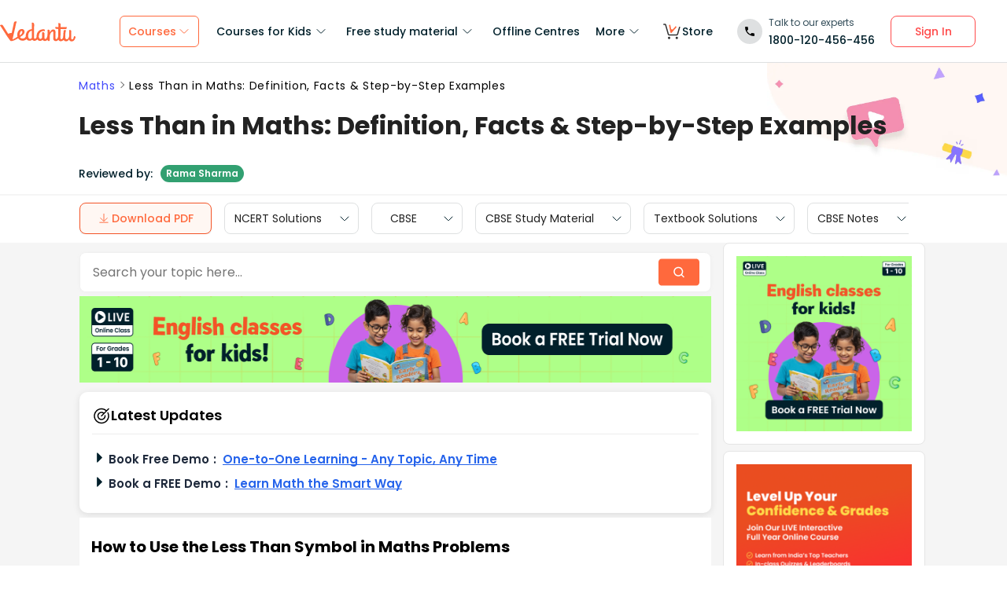

--- FILE ---
content_type: text/html; charset=utf-8
request_url: https://www.vedantu.com/maths/less-than-example
body_size: 35854
content:
<!DOCTYPE html><html lang="en"><head><meta charSet="utf-8"/><title>Less Than Example: Definition, Facts &amp; Real-Life Questions </title><link rel="preconnect" href="https://fonts.gstatic.com"/><link href="//cdnjs.cloudflare.com" rel="preconnect" crossorigin="anonymous"/><link href="//cdnjs.cloudflare.com" rel="dns-prefetch"/><meta http-equiv="Content-Type" content="text/html; charset=utf-8"/><meta name="viewport" content="width=device-width, initial-scale=1, maximum-scale=2, user-scalable=no"/><meta name="description" content="Master the “Less Than” concept with clear examples and tips. Boost your maths skills now with Vedantu’s expert guide!"/><meta name="robots" content="INDEX, FOLLOW"/><meta http-equiv="Pragma" content="Public"/><meta http-equiv="Cache-Control" content="must-revalidate"/><meta http-equiv="Vary" content="User-Agent"/><link rel="publisher" href="https://plus.google.com/+Vedantu"/><link rel="icon" type="image/png" sizes="192x192" href="https://www.vedantu.com/assets/nextjs/metaTags/favicon-192x192.png"/><link rel="icon" type="image/png" sizes="32x32" href="https://www.vedantu.com/assets/nextjs/metaTags/favicon-32x32.png"/><link rel="icon" type="image/png" sizes="96x96" href="https://www.vedantu.com/assets/nextjs/metaTags/favicon-96x96.png"/><link rel="icon" type="image/png" sizes="16x16" href="https://www.vedantu.com/assets/nextjs/metaTags/favicon-194x194.png"/><link rel="icon" type="image/png" sizes="16x16" href="https://www.vedantu.com/assets/nextjs/metaTags/favicon-16x16.png"/><meta property="og:title" content="Less Than Example: Definition, Facts &amp; Real-Life Questions"/><meta property="og:site_name" content="VEDANTU"/><meta property="og:description" content="Master the “Less Than” concept with clear examples and tips. Boost your maths skills now with Vedantu’s expert guide!"/><meta property="og:image"/><meta property="og:image:type" content="image/png"/><meta property="og:image:height" content="435"/><meta property="og:image:width" content="354"/><meta itemProp="name" content="Less Than Example: Definition, Facts &amp; Real-Life Questions"/><meta itemProp="image"/><meta property="image:height" content="435"/><meta property="image:width" content="354"/><meta name="twitter:card" content="summary"/><meta name="twitter:site" content="@vedantu_learn"/><meta name="twitter:title" content="Less Than Example: Definition, Facts &amp; Real-Life Questions"/><meta name="twitter:description" content="Master the “Less Than” concept with clear examples and tips. Boost your maths skills now with Vedantu’s expert guide!"/><meta name="twitter:image:src"/><meta property="twitter:image:height" content="435"/><meta property="twitter:image:width" content="354"/><meta itemProp="datePublished" content="2022-07-01, 15:09:02,+5:30"/><meta itemProp="dateModified" content="2025-12-17, 12:53:22,+5:30"/><link rel="stylesheet" type="text/css" href="https://cdnjs.cloudflare.com/ajax/libs/slick-carousel/1.6.0/slick.min.css"/><link rel="stylesheet" type="text/css" href="https://cdnjs.cloudflare.com/ajax/libs/slick-carousel/1.6.0/slick-theme.min.css"/><link href="https://www.vedantu.com/maths/less-than-example" rel="canonical"/><script type="application/ld+json">{"@context":"https://schema.org","@type":"WebPage","name":"Less Than in Maths: Definition, Facts & Step-by-Step Examples","url":"https://www.vedantu.com/maths/less-than-example","description":"Master the “Less Than” concept with clear examples and tips. Boost your maths skills now with Vedantu’s expert guide!","inLanguage":"en","isPartOf":{"@type":"WebSite","url":"https://www.vedantu.com/"},"datePublished":"2022-07-01T15:09:02.000Z","dateModified":"2025-12-17T12:53:22.000Z","author":{"@type":"Organization","name":"Vedantu","url":"https://www.vedantu.com/"},"mainEntity":{"@type":"Article","headline":"Less Than in Maths: Definition, Facts & Step-by-Step Examples","description":"Master the “Less Than” concept with clear examples and tips. Boost your maths skills now with Vedantu’s expert guide!","datePublished":"2022-07-01T15:09:02.000Z","dateModified":"2025-12-17T12:53:22.000Z","author":{"@type":"Organization","name":"Vedantu","url":"https://www.vedantu.com/"}}}</script><script type="application/ld+json">{"@context":"https://schema.org","@type":"Article","mainEntityOfPage":{"@type":"WebPage","@id":"https://www.vedantu.com/maths/less-than-example"},"datePublished":"2022-07-01, 15:09:02,+5:30","dateModified":"2025-12-17, 12:53:22,+5:30","author":{"@type":"Organization","name":"Vedantu"},"headline":"Less Than in Maths: Definition, Facts & Step-by-Step Examples","image":["https://www.vedantu.com/cdn/images/vedantu-structured-image.jpg"],"publisher":{"@type":"Organization","name":"Vedantu","logo":{"@type":"ImageObject","url":"https://www.vedantu.com/cdn/images/schema-vedantu-logo.jpg"}},"name":"Less Than in Maths: Definition, Facts & Step-by-Step Examples","description":"Master the “Less Than” concept with clear examples and tips. Boost your maths skills now with Vedantu’s expert guide!"}</script><script type="application/ld+json">{"@context":"https://schema.org","@type":"WebSite","name":"Vedantu","url":"https://www.vedantu.com/","potentialAction":{"@type":"SearchAction","target":{"@type":"EntryPoint","urlTemplate":"https://www.vedantu.com/search?q={search_term_string}"},"query-input":"required name=search_term_string"}}</script><script type="application/ld+json">{"@context":"https://schema.org","@type":"FAQPage","mainEntity":[{"@type":"Question","name":"1. What is the use of less than sign","acceptedAnswer":{"@type":"Answer","text":"The less-than sign is one of the inequality signs, which is used to compare the number. A less sign is used when the first number is less than the second number. 5 x 10 is a good example. It signifies that 5 is less than 10."}},{"@type":"Question","name":"2. What are the other terms used to describe less than?","acceptedAnswer":{"@type":"Answer","text":"Smaller than, lower than, below, fewer than, not greater than, and so on are various terms used to describe less than."}}]}</script><script type="application/ld+json">[{"@context":"https://schema.org","@type":"SiteNavigationElement","name":"Courses for Kids","url":""},{"@context":"https://schema.org","@type":"SiteNavigationElement","name":"Free Study Material","url":""},{"@context":"https://schema.org","@type":"SiteNavigationElement","name":"Offline Centre","url":"https://www.vedantu.com/offline-centres"},{"@context":"https://schema.org","@type":"SiteNavigationElement","name":"More","url":""},{"@context":"https://schema.org","@type":"SiteNavigationElement","name":"V Store","url":"https://www.vedantu.store/"}]</script><script type="application/ld+json">{"@context":"https://schema.org","@type":"BreadcrumbList","itemListElement":[{"@type":"ListItem","position":1,"name":"Maths","item":"https://www.vedantu.com/maths"},{"@type":"ListItem","position":2,"name":"Less Than in Maths: Definition, Facts & Step-by-Step Examples","item":"https://www.vedantu.com//maths/less-than-example"}]}</script><script type="application/ld+json">{"@context":"https://schema.org","@type":"EducationalOrganization","name":"Vedantu","description":"Vedantu is a leading online and offline learning platform offering live interactive classes, doubt-solving sessions, and AI-powered personalised learning for students preparing for CBSE, school exams, and competitive exams like JEE, NEET, Olympiads, NTSE, KVPY, and other competitive exams.","url":"https://www.vedantu.com/","sameAs":["https://www.facebook.com/VedantuInnovations","https://twitter.com/vedantu_learn","https://www.instagram.com/vedantu_learns/","https://www.youtube.com/VedantuInnovations","https://www.linkedin.com/company/vedantu"],"logo":{"@type":"ImageObject","@id":"https://www.vedantu.com/#logo","inLanguage":"en-US","url":"https://www.vedantu.com/cdn/images/new-header/img/vedantu-logo.svg","caption":"Vedantu"},"address":{"@type":"PostalAddress","streetAddress":"Vedantu Innovations Pvt. Ltd. D. No. 1081, 3rd Floor, Vistar Arcade, 14th  Main Rd, Sector 3, HSR Layout","addressLocality":"Bengaluru","addressRegion":"Karnataka","postalCode":"560102","addressCountry":"IN"},"contactPoint":{"@type":"ContactPoint","telephone":"1800120456456","contactType":"customer service","contactOption":"http://schema.org/TollFree","areaServed":"IN","availableLanguage":["en","Hindi"]}}</script><script type="application/ld+json">{"@context":"https://schema.org/","@type":"SoftwareApplication","name":"Vedantu | JEE-NEET, Class 1-12","aggregateRating":{"@type":"AggregateRating","ratingValue":"4.2","ratingCount":"373000","bestRating":"5"},"applicationCategory":"EducationalApplication","operatingSystem":"Android","contentRating":"Everyone","fileSize":"Varies with device","downloadUrl":"https://play.google.com/store/apps/details?id=com.vedantu.app&pcampaignid=web_share","description":"Vedantu: The Live Learning App for students. Learn from India’s Best Teachers from the comfort of your home.","applicationSubCategory":"Education","softwareVersion":"2.5.2","provider":{"@type":"Organization","name":"Vedantu Innovations Pvt. Ltd.","url":"https://www.vedantu.com/"}}</script><script type="application/ld+json">{"@context":"https://schema.org","@type":"ItemList","name":"Secondary Navigation","itemListElement":[{"@type":"SiteNavigationElement","position":1,"name":"NCERT Solutions","url":"https://www.vedantu.com/ncert-solutions"},{"@type":"SiteNavigationElement","position":2,"name":"CBSE","url":"https://www.vedantu.com/cbse"},{"@type":"SiteNavigationElement","position":3,"name":"CBSE Study Material","url":"https://www.vedantu.com/study-material/cbse-study-material"},{"@type":"SiteNavigationElement","position":4,"name":"Textbook Solutions","url":"https://www.vedantu.com/textbook-solutions"},{"@type":"SiteNavigationElement","position":5,"name":"CBSE Notes","url":"https://www.vedantu.com/revision-notes"}]}</script><link rel="stylesheet" type="text/css" href="https://seo-fe.vedantu.com/cdn/css/ReactToastify.min.css"/><link rel="stylesheet" type="text/css" href="https://seo-fe.vedantu.com/cdn/css/ReactToastify.min.css"/><link rel="stylesheet" type="text/css" href="https://seo-fe.vedantu.com/cdn/css/ReactToastify.min.css"/><link rel="stylesheet" type="text/css" href="https://cdnjs.cloudflare.com/ajax/libs/slick-carousel/1.6.0/slick.min.css"/><link rel="stylesheet" type="text/css" href="https://cdnjs.cloudflare.com/ajax/libs/slick-carousel/1.6.0/slick-theme.min.css"/><link rel="stylesheet" type="text/css" href="https://cdnjs.cloudflare.com/ajax/libs/slick-carousel/1.6.0/slick.min.css"/><link rel="stylesheet" type="text/css" href="https://cdnjs.cloudflare.com/ajax/libs/slick-carousel/1.6.0/slick-theme.min.css"/><link rel="stylesheet" type="text/css" href="https://cdnjs.cloudflare.com/ajax/libs/slick-carousel/1.6.0/slick.min.css"/><link rel="stylesheet" type="text/css" href="https://cdnjs.cloudflare.com/ajax/libs/slick-carousel/1.6.0/slick-theme.min.css"/><link rel="stylesheet" type="text/css" href="https://seo-fe.vedantu.com/cdn/css/ReactToastify.min.css"/><meta name="next-head-count" content="60"/><link rel="preload" href="https://seo-fe.vedantu.com/_next/static/css/982d99f1a3c01c7d.css" as="style"/><link rel="stylesheet" href="https://seo-fe.vedantu.com/_next/static/css/982d99f1a3c01c7d.css" data-n-g=""/><link rel="preload" href="https://seo-fe.vedantu.com/_next/static/css/2b5061e835ef165d.css" as="style"/><link rel="stylesheet" href="https://seo-fe.vedantu.com/_next/static/css/2b5061e835ef165d.css" data-n-p=""/><link rel="preload" href="https://seo-fe.vedantu.com/_next/static/css/ffcad430f1121b33.css" as="style"/><link rel="stylesheet" href="https://seo-fe.vedantu.com/_next/static/css/ffcad430f1121b33.css" data-n-p=""/><link rel="preload" href="https://seo-fe.vedantu.com/_next/static/css/3487187ee9cab0bc.css" as="style"/><link rel="stylesheet" href="https://seo-fe.vedantu.com/_next/static/css/3487187ee9cab0bc.css" data-n-p=""/><link rel="preload" href="https://seo-fe.vedantu.com/_next/static/css/4f67e14b6a227901.css" as="style"/><link rel="stylesheet" href="https://seo-fe.vedantu.com/_next/static/css/4f67e14b6a227901.css"/><link rel="preload" href="https://seo-fe.vedantu.com/_next/static/css/bf8519bfbc97cb76.css" as="style"/><link rel="stylesheet" href="https://seo-fe.vedantu.com/_next/static/css/bf8519bfbc97cb76.css"/><link rel="preload" href="https://seo-fe.vedantu.com/_next/static/css/703ca98b72da9c0d.css" as="style"/><link rel="stylesheet" href="https://seo-fe.vedantu.com/_next/static/css/703ca98b72da9c0d.css"/><link rel="preload" href="https://seo-fe.vedantu.com/_next/static/css/806946290e054cd3.css" as="style"/><link rel="stylesheet" href="https://seo-fe.vedantu.com/_next/static/css/806946290e054cd3.css"/><link rel="preload" href="https://seo-fe.vedantu.com/_next/static/css/8095399b844da4fa.css" as="style"/><link rel="stylesheet" href="https://seo-fe.vedantu.com/_next/static/css/8095399b844da4fa.css"/><link rel="preload" href="https://seo-fe.vedantu.com/_next/static/css/a5030797324110b4.css" as="style"/><link rel="stylesheet" href="https://seo-fe.vedantu.com/_next/static/css/a5030797324110b4.css"/><link rel="preload" href="https://seo-fe.vedantu.com/_next/static/css/9f547f672c655d9c.css" as="style"/><link rel="stylesheet" href="https://seo-fe.vedantu.com/_next/static/css/9f547f672c655d9c.css"/><link rel="preload" href="https://seo-fe.vedantu.com/_next/static/css/03112ff98815c3d6.css" as="style"/><link rel="stylesheet" href="https://seo-fe.vedantu.com/_next/static/css/03112ff98815c3d6.css"/><noscript data-n-css=""></noscript><script defer="" nomodule="" src="https://seo-fe.vedantu.com/_next/static/chunks/polyfills-c67a75d1b6f99dc8.js"></script><script defer="" src="https://seo-fe.vedantu.com/_next/static/chunks/29107295-46d7d1929d94c0a9.js"></script><script defer="" src="https://seo-fe.vedantu.com/_next/static/chunks/2004-27cd22db376dfb65.js"></script><script defer="" src="https://seo-fe.vedantu.com/_next/static/chunks/2962-843e60f05bf5ac25.js"></script><script defer="" src="https://seo-fe.vedantu.com/_next/static/chunks/6801.11e68236bcad30ad.js"></script><script defer="" src="https://seo-fe.vedantu.com/_next/static/chunks/1076-253cfada61a5b577.js"></script><script defer="" src="https://seo-fe.vedantu.com/_next/static/chunks/9371-3e419a7197ef87c3.js"></script><script defer="" src="https://seo-fe.vedantu.com/_next/static/chunks/7794-d83cae19decf1256.js"></script><script defer="" src="https://seo-fe.vedantu.com/_next/static/chunks/3524-7b2071f694fa6a6c.js"></script><script defer="" src="https://seo-fe.vedantu.com/_next/static/chunks/7642-bae70c382d558919.js"></script><script defer="" src="https://seo-fe.vedantu.com/_next/static/chunks/2.c7bd3a33a88035f6.js"></script><script defer="" src="https://seo-fe.vedantu.com/_next/static/chunks/5874-352a273bd59526a6.js"></script><script defer="" src="https://seo-fe.vedantu.com/_next/static/chunks/788-06c76bcf8dea9a0d.js"></script><script defer="" src="https://seo-fe.vedantu.com/_next/static/chunks/5997.46880cc8a1098fc2.js"></script><script defer="" src="https://seo-fe.vedantu.com/_next/static/chunks/1840.221006923882359c.js"></script><script defer="" src="https://seo-fe.vedantu.com/_next/static/chunks/5556.0c529972dba07ae2.js"></script><script defer="" src="https://seo-fe.vedantu.com/_next/static/chunks/3858.a8f5823f3de69817.js"></script><script defer="" src="https://seo-fe.vedantu.com/_next/static/chunks/9418-7b8b4af9864ec0e8.js"></script><script defer="" src="https://seo-fe.vedantu.com/_next/static/chunks/69.8ac7c8afae30bb4f.js"></script><script defer="" src="https://seo-fe.vedantu.com/_next/static/chunks/1403.db9ff0f9b065d917.js"></script><script src="https://seo-fe.vedantu.com/_next/static/chunks/webpack-c43053c71854eccf.js" defer=""></script><script src="https://seo-fe.vedantu.com/_next/static/chunks/framework-3236775a9ca336a2.js" defer=""></script><script src="https://seo-fe.vedantu.com/_next/static/chunks/main-7b4705aea2d8e5e0.js" defer=""></script><script src="https://seo-fe.vedantu.com/_next/static/chunks/pages/_app-cb39966c0bf42705.js" defer=""></script><script src="https://seo-fe.vedantu.com/_next/static/chunks/ea88be26-58ed6ef11764b90d.js" defer=""></script><script src="https://seo-fe.vedantu.com/_next/static/chunks/d5705b72-dea7482a5756c9bf.js" defer=""></script><script src="https://seo-fe.vedantu.com/_next/static/chunks/3895f97e-86fa8104d314f610.js" defer=""></script><script src="https://seo-fe.vedantu.com/_next/static/chunks/1966-706c7109f4ea6740.js" defer=""></script><script src="https://seo-fe.vedantu.com/_next/static/chunks/1554-a0f38c42d0238d08.js" defer=""></script><script src="https://seo-fe.vedantu.com/_next/static/chunks/2267-3e6ce29fd37d8752.js" defer=""></script><script src="https://seo-fe.vedantu.com/_next/static/chunks/3050-73f62e925b4b95fb.js" defer=""></script><script src="https://seo-fe.vedantu.com/_next/static/chunks/347-08d4b6b943cda92b.js" defer=""></script><script src="https://seo-fe.vedantu.com/_next/static/chunks/2782-52a8870e785ea575.js" defer=""></script><script src="https://seo-fe.vedantu.com/_next/static/chunks/8757-206b59c09efcd6b5.js" defer=""></script><script src="https://seo-fe.vedantu.com/_next/static/chunks/2085-4a485a6ea7e6421a.js" defer=""></script><script src="https://seo-fe.vedantu.com/_next/static/chunks/5146-28601b8c363896a5.js" defer=""></script><script src="https://seo-fe.vedantu.com/_next/static/chunks/3975-5197c5600b73fdf7.js" defer=""></script><script src="https://seo-fe.vedantu.com/_next/static/chunks/895-24baa59032e0e6b2.js" defer=""></script><script src="https://seo-fe.vedantu.com/_next/static/chunks/pages/Seo/%5B%5B...index%5D%5D-d13840b2dce51fad.js" defer=""></script><script src="https://seo-fe.vedantu.com/_next/static/_seo-fe_KI7Uokdo_RzeTt6sQObv1/_buildManifest.js" defer=""></script><script src="https://seo-fe.vedantu.com/_next/static/_seo-fe_KI7Uokdo_RzeTt6sQObv1/_ssgManifest.js" defer=""></script></head><body><div id="__next"><div><div style="width:100%;background-color:#f5f5f5"><script>
                window.PAGE_TYPE = 'PageTypetopic'
                </script><script>window.config = {"server":{"port":"8080"},"mode":"PROD","appVersion":"1","cookieDomain":".vedantu.com","app":{"domain":"vedantu-fos.appspot.com","port":"","android":"https://play.google.com/store/apps/details?id=com.vedantu.student&hl=en"},"static":{"version":"1.040"},"socket":{"domain":"ns1.vedantu.com","port":"443"},"sessionData":{"domain":"ns1.vedantu.com","port":"443"},"pubnub":{"publishkey":"pub-c-9c6bb400-bba1-4ec1-94c6-4731d11c5f42","subscribekey":"sub-c-86de4c2e-e84b-11e5-8126-0619f8945a4f"},"ably":{"apikey":"f0Jabw.6hRh8A:-6zJyscFggo5pz-S"},"node":{"presence":{"domain":"presence.vedantu.com","port":"443"}},"platform":{"notification":{"domain":"platform.vedantu.com","port":"443"},"lms":{"domain":"lms.vedantu.com","port":"443"}},"platformNew":{"vedantu-isl":{"domain":"prod-isl.vedantu.com","port":"443","folder":"/vedantu-isl"},"growth":{"domain":"growth.vedantu.com","port":"443","folder":"/growth"},"vedantudata":{"domain":"vedantudata.vedantu.com","port":"443","folder":"/vedantudata"},"user":{"domain":"user.vedantu.com","port":"443","folder":"/user"},"lms":{"domain":"lms.vedantu.com","port":"443","folder":"/lms"},"lms-nosqs":{"domain":"lms-nosqs.vedantu.com","port":443,"folder":"/lms"},"loam":{"domain":"loam.vedantu.com","port":"443","folder":"/loam"},"notification":{"domain":"notification-centre.vedantu.com","port":"443","folder":"/notification-centre"},"listing":{"domain":"listing.vedantu.com","port":"443","folder":"/listing"},"scheduling":{"domain":"scheduling.vedantu.com","port":"443","folder":"/scheduling"},"subscription":{"domain":"subscription.vedantu.com","port":"443","folder":"/subscription"},"dinero":{"domain":"dinero.vedantu.com","port":"443","folder":"/dinero"},"analytics":{"domain":"analytics.vedantu.com","port":"443","folder":""},"vquiz":{"domain":"vquiz.vedantu.com","port":"","folder":""},"reports":{"domain":"reports.vedantu.com","port":"","folder":"/reports"},"library":{"domain":"api.vedantu.com","port":"","folder":"/library"},"vedantu-app":{"domain":"app.vedantu.com","port":"","folder":"/vedantu-app"},"salesManagment":{"domain":"api.vedantu.com","port":"","folder":"/salesmanagement"},"vskonboarding":{"domain":"api.vedantu.com","port":"","folder":"/vskonboarding"},"game-mode":{"domain":"api.vedantu.com","port":"","folder":"/gamemode"},"game-mode-consumer":{"domain":"api.vedantu.com","port":"","folder":"/gamemode-consumer"},"vskdemobooking":{"domain":"api.vedantu.com","port":"","folder":"/vskdemobooking"}},"fosTools":{"domain":"tools.vedantu.com","url":"https://tools.vedantu.com"},"moengage":{"appId":"3VTRRG9T5M0L5V3S53GZ10R5","vskAppId":"X2EPYCRSQZTGNX6A4GXE0RMQ"},"fullClendarLicense":{"appId":"0333418228-fcs-1588933994"},"branchIO":{"trackingApiKey":"key_live_pbRmzE49hVHHzuN6I9ZHsjogAxdmWo0f"},"shopify":{"addTocartUrl":"https://www.vedantu.store/cart/add","productUrl":"https://www.vedantu.store/products","collectionUrl":"https://www.vedantu.store/collections"},"ga":{"trackerId":"UA-52838179-3","domain":"www.vedantu.com"},"site":{"domain":"www.vedantu.com","url":"https://www.vedantu.com"},"km":{"trackingApiKey":"8501efdd7b5faaae9ef58115a3fa2f52a0c070bf"},"ct":{"trackingApiKey":"8WR-895-K74Z"},"opentok":{"apiKey":"44818452","displayStats":"false","logLevel":"2"},"recharge":{"minAmount":"100","maxAmount":"200000"},"storage":{"baseUrl":"https://storage.googleapis.com/vedantu-fos","publicUploadUrl":"https://www.googleapis.com/upload/storage/v1/b/vedantu-fos-recorded-session/o","publicAccessUrl":"http://storage.googleapis.com/vedantu-fos-recorded-session"},"publicMediaStorage":{"uploadUrl":"https://www.googleapis.com/upload/storage/v1/b/vedantu-fos-public-media/o","accessUrl":"https://storage.googleapis.com/vedantu-fos-public-media"},"recordedSession":{"userId":"5914764853116928"},"avchat":{"recorderInterval":"900000"},"minify":{"enabled":true},"click2call":{"missedCallNumber":"080 39658593"},"customerCare":{"tollFree":"1800-120-456-456","number":"+91 988-660-2456","whatAppNumber":"","timing":"(9 AM to 9:30 PM on all days)"},"plans":{"showSale":"false","startTime":"1426336200000","saleEnabled":"false","defaultRate":"24000"},"marques":{"showBanner":"false","domainName":"https://marques.vedantu.com","tests":{"physics":"5750790484393984","chemistry":"5101952727777280","mathematics":"6247616329285632"}},"tnc":{"latestTNC":"v9"},"privacyPolicy":{"latestPrivacyPolicy":"v6"},"youtubeApiKey":{"version":"v3","key":"AIzaSyCjt5AMfCqkUW_DoDQ-SdiwjPm70yed69g"},"user":{"signupBonus":"500"},"getNodeServer":{"domain":"platform.vedantu.com","port":"443"},"wave":{"wavebookThumbnailBucket":"vedantu-fos-wavebook-thumbnails"},"calender":{"truerAvailibility":"0.8"},"tools":{"account":{"MAX_RECHARGE_RUPEES":"500000"}},"abTesting":{"name":"_homepage_version"},"courseTrial":{"OTFCourseTrialPeriod":"7"},"isl":{"domain":"isl.vedantu.com"},"gst":{"percentage":"18"},"nodeServer":{"url":"otmnode-webinar.vedantu.com"},"sessionServer":{"url":"session.vedantu.com"},"jusPaySetting":{"server":"api"},"apiBlockWindow":{"start":1594553400000,"end":1594567800000},"showEmailInProfileBuilder":false,"firebaseCrashCourseConfig":{"apiKey":"AIzaSyAXEmAZpcwLMFyKCT3tfGOzR_7HPyAjfmc","authDomain":"crash-course-d43b0.firebaseapp.com","databaseURL":"https://crash-course-d43b0.firebaseio.com","projectId":"crash-course-d43b0","storageBucket":"crash-course-d43b0.appspot.com","messagingSenderId":"885290020276","appId":"1:885290020276:web:4c0903aec25797e25d16e1","measurementId":"G-G006FFGE0V"},"paytmMiniAppConfig":{},"amplitude":"832ba57b8cb0760222ba561d3877cc44","internalSessionScheduler":"https://vedantu-otm-session-data.s3.ap-southeast-1.amazonaws.com/internal-session/prod.json"}</script><div class="Header_removeFixedChange__k9yPa"><div class="bg-white-0 t-0 z-9999 sticky" data-testid="common-header-container"><div class="absolute b-0 l-0 h-1 w-1/1 bg-grey-60"></div><div class="flex bg-white-0 poppins Header_header__wdHkp h-80 align-items-center pl-50 pr-40 mx-auto box-content Header_headerWrapper__4_pGi"><div class="w-96 h-32 minw-96 Header_vedantuLogo__nLmaA"><span class="" data-testid="anchor-tag"><svg width="100%" height="32" data-testid="header-vedantu-logo" viewBox="0 0 107 29" fill="none" xmlns="http://www.w3.org/2000/svg" class=""><path fill-rule="evenodd" clip-rule="evenodd" d="M105.567 21.095C105.132 21.095 104.758 21.4628 104.571 22.3209L104.563 22.3608C104.192 24.1259 103.811 25.9369 102.142 25.8761C101.083 25.8761 100.772 24.3437 100.834 23.9759L101.021 14.3525C101.083 13.433 100.398 12.5749 99.4015 12.5136H99.09C98.5295 12.5136 97.7821 12.6362 97.7821 12.9427C97.7821 13.0422 97.8281 13.1158 97.888 13.2119C98.0127 13.4117 98.1978 13.7085 98.1558 14.5364L98.0312 20.2982C98.0312 23.1791 96.1627 25.8148 94.5434 25.7535C94.5434 25.7535 90.9309 26.8568 93.0486 14.7202C93.0838 14.5467 93.1391 14.3601 93.195 14.1711C93.4354 13.3586 93.6889 12.502 92.4257 12.4523C90.6501 12.4024 90.4861 12.9625 90.318 13.5363L90.318 13.5364C90.2798 13.667 90.2413 13.7984 90.1835 13.9234C89.8098 16.743 89.5607 19.5626 89.4984 22.4435V22.6274C89.0002 24.0985 88.2528 25.5696 87.0071 25.5083C86.1351 25.5083 85.5746 24.8953 85.6369 23.6081L85.8237 11.0425C88.0036 11.1038 90.1835 11.1038 93.5468 11.1038C94.6056 11.1038 95.1039 7.18086 93.8582 8.34548C91.0555 8.40677 88.3773 8.40677 85.886 8.40677L85.9483 4.54514C85.9483 3.5644 85.0763 2.70626 83.7061 2.70626C83.1455 2.70626 82.3981 2.82885 82.3358 3.13533C82.3137 3.24451 82.3626 3.32258 82.432 3.43326C82.5574 3.63328 82.7496 3.93982 82.7095 4.72902L82.6473 8.34548C80.4051 8.28418 78.9103 8.16159 78.9103 8.16159C77.7269 8.16159 78.412 10.9199 79.7199 10.9199C80.6542 10.9812 81.6507 11.0425 82.585 11.0425L82.3981 21.6467C81.9622 23.363 81.1525 25.5083 79.6577 25.447C78.5989 25.447 78.5989 23.9146 78.5989 23.5468L78.7234 15.8849C78.7857 13.9847 78.1006 11.7167 75.3601 11.7167C73.3048 11.6555 71.81 13.433 70.6266 15.701V13.8621C70.6266 12.8814 69.7546 12.0232 68.3844 12.0232C67.8239 12.0232 67.3256 12.2684 67.2633 12.6975L67.2633 12.6976C67.3256 13.1267 67.3879 13.5557 67.3879 13.9847L67.2633 20.2982L67.0765 20.8498C66.7028 22.6274 65.8931 25.2631 64.2114 25.2018C63.2149 25.2018 62.7789 24.2211 62.8412 23.3017L62.9658 17.356C62.9658 16.3752 62.0938 15.5171 60.7236 15.5171C60.163 15.5171 59.6025 15.7623 59.6025 16.1913C59.727 16.6204 59.727 17.0495 59.727 17.4786L59.6648 22.9952C59.1665 24.1598 58.4191 25.0792 57.298 25.0792C55.8655 25.0792 54.9312 23.792 54.9935 21.6467C55.1181 15.7623 58.8551 13.9847 61.9692 13.9847C62.1956 13.9847 62.4052 14.0177 62.6067 14.0495C62.7933 14.079 62.973 14.1073 63.1526 14.1073C63.5263 14.1073 63.7132 13.8621 63.7132 13.1878C63.7132 12.2071 62.9035 11.4103 61.9692 11.4103H61.8447C56.7374 11.349 51.8794 14.5977 51.7548 21.4628C51.7548 21.7693 51.7548 22.0757 51.8171 22.3822C51.3188 23.7307 50.6337 24.8953 49.4503 24.8953C48.7652 24.8953 48.2046 24.405 48.0801 23.792L48.3915 4.66773C48.3915 2.89015 47.5818 2.03201 46.2116 2.03201C45.651 2.03201 44.9036 2.1546 44.8414 2.46108C44.8192 2.57026 44.8681 2.64832 44.9375 2.75901C45.0629 2.95903 45.2551 3.26557 45.215 4.05477L45.0905 11.2877C40.5438 11.8393 36.62 14.5977 36.4954 20.8498V21.708C35.6857 23.363 34.3155 24.7115 32.011 24.6502C30.5162 24.7115 29.0837 23.8533 28.3986 22.5048C32.1979 20.2982 34.6892 18.0302 34.7515 15.2719C34.8138 12.8201 33.3812 11.1038 31.0768 11.0425C27.9003 10.9812 24.4747 14.1686 24.4125 19.3787C24.4125 20.2369 24.537 21.095 24.7862 21.9531C22.6685 23.6081 20.2395 24.9566 17.6859 25.9374C18.3771 22.8274 19.0586 19.8522 19.7381 16.8858L19.7381 16.8858C20.7728 12.3688 21.8027 7.87227 22.8554 2.95145C23.0655 2.27938 23.2867 1.82532 23.4442 1.50194C23.6603 1.05847 23.7566 0.860735 23.5405 0.6835C22.6685 -0.0520499 20.1149 0.193133 19.7412 2.0933C18.8692 6.62919 17.5613 12.391 16.5025 16.8043C14.8208 16.6204 13.0769 16.9882 11.6444 17.9076C10.4707 16.0925 9.08037 13.8687 7.66778 11.6093L7.6677 11.6092L7.66761 11.609C6.45662 9.67212 5.2293 7.70906 4.10813 5.95494C3.17388 4.48384 0.620265 4.97421 0.0597163 5.95494C-0.0722208 6.18217 0.0229258 6.27187 0.261899 6.49717C0.474172 6.69729 0.799928 7.0044 1.18081 7.60993C2.87617 10.1126 4.40374 12.5367 5.90661 14.9216C8.59984 19.1955 11.2137 23.3434 14.5717 27.5924C15.0077 28.144 15.7551 28.3892 16.4402 28.144V28.2053L17.3122 27.7763L16.5025 28.2053C18.8692 27.8375 21.8588 26.5503 25.7204 24.1598C26.9038 26.3664 29.2705 27.6537 31.7619 27.5924C33.9418 27.715 36.1217 26.9181 37.6165 25.3244C38.4885 26.8568 40.1701 27.7763 41.914 27.715C43.2843 27.715 44.6545 27.1633 45.651 26.1826C46.3362 27.2246 47.5195 27.8375 48.7652 27.8375C50.3846 27.8375 51.8794 27.0407 52.8136 25.7535C53.6233 27.102 55.1181 27.9601 56.7374 27.9601C58.1077 27.9601 59.4156 27.4085 60.3499 26.3664C61.035 27.4698 62.2184 28.0827 63.5263 28.0827C64.9588 28.0827 66.3291 27.4698 67.2633 26.3664C67.2633 27.8375 68.3844 28.144 69.2564 28.144C70.4398 28.144 70.4398 27.1633 70.4398 26.4277L70.5643 20.4208C70.938 17.1721 73.5539 14.5364 74.7373 14.5364C75.547 14.5364 75.6093 15.6397 75.547 16.8656L75.4224 24.3437C75.3601 26.4277 76.6681 28.2053 78.848 28.2666C80.4051 28.2666 81.8376 27.5311 82.7718 26.3664C83.3324 27.6537 84.6403 28.5118 86.0728 28.3892C87.6922 28.3892 89.187 27.6537 90.1213 26.3664C90.7441 27.715 92.1766 28.5731 93.6714 28.5731C95.4776 28.5731 96.8478 27.4085 97.9067 25.6922C98.0935 27.4085 99.526 28.6344 101.27 28.6344C104.882 28.6957 106.128 25.8148 106.938 23.1178C107 22.9952 107 22.9339 107 22.8113C107 22.0144 106.253 21.095 105.567 21.095ZM30.767 13.8015C31.3276 13.8015 31.639 14.3532 31.639 15.2726C31.5767 17.7244 29.895 18.9503 28.0265 20.115C28.0265 19.9924 28.011 19.8698 27.9954 19.7472C27.9798 19.6246 27.9643 19.502 27.9643 19.3794C27.902 17.6018 28.7117 13.8015 30.767 13.8015ZM42.6605 25.1394C43.7193 25.0781 44.6535 24.4651 45.0895 23.5457L45.2764 13.4319C42.5359 13.9222 39.9823 15.7611 39.92 20.91C39.8577 23.8522 41.228 25.1394 42.6605 25.1394Z" fill="#FF693D"></path></svg></span></div><div class="headerMenuContainer flex flex-grow h-1/1"><span class="flex flex-row align-items-center justify-content-center" data-testid="anchor-tag"><div class="Header_headerItem__IaF29 ml-56 Header_headerItemFirst__tOg3s HeaderItem_headerItem__Mav9V HeaderItem_headerItemActive__vi_Nh box-border txt-label-s flex align-items-center poppins inline-block cursor-pointer select-none h-40 round-6 mr-12 my-20 pl-16 pr-16 bor-solid bor-1 bor-orange-100 orange-100" data-testid="header-item">Courses<span class="box-border inline-block flex-center HeaderItem_icon__bQIyE w-16 h-16 ml-2" iconArguments="[object Object]" data-testid=""><svg viewBox="0 0 12 7" class="" xmlns="http://www.w3.org/2000/svg" fill="none" data-testid="" transform="rotate(0) scale(1)" width="12" height="100%" opacity="1"><path d="M11 1L6.35356 5.64645C6.15829 5.84171 5.84171 5.84171 5.64645 5.64645L1 1" stroke="#ff693d" stroke-linecap="round" stroke-linejoin="round"></path></svg></span></div></span><span class="flex flex-row align-items-center justify-content-center" data-testid="anchor-tag"><div class="Header_headerItem__IaF29 relative HeaderItem_headerItem__Mav9V box-border txt-label-s flex align-items-center poppins inline-block cursor-pointer select-none h-1/1 black-80" data-testid="header-item">Courses for Kids<span class="absolute t-0 round-4 bg-orange-100 h-4 l-0 HeaderItem_activeIndicator__4NQQz w-0 mx-1/2"></span><span class="box-border inline-block flex-center HeaderItem_icon__bQIyE w-24 h-24 " iconArguments="[object Object]" data-testid=""><svg viewBox="0 0 12 7" class="" xmlns="http://www.w3.org/2000/svg" fill="none" data-testid="" transform="rotate(0) scale(1)" width="12" height="100%" opacity="1"><path d="M11 1L6.35356 5.64645C6.15829 5.84171 5.84171 5.84171 5.64645 5.64645L1 1" stroke="#01202b" stroke-linecap="round" stroke-linejoin="round"></path></svg></span></div></span><span class="flex flex-row align-items-center justify-content-center" data-testid="anchor-tag"><div class="Header_headerItem__IaF29 relative HeaderItem_headerItem__Mav9V box-border txt-label-s flex align-items-center poppins inline-block cursor-pointer select-none h-1/1 black-80" data-testid="header-item">Free study material<span class="absolute t-0 round-4 bg-orange-100 h-4 l-0 HeaderItem_activeIndicator__4NQQz w-0 mx-1/2"></span><span class="box-border inline-block flex-center HeaderItem_icon__bQIyE w-24 h-24 " iconArguments="[object Object]" data-testid=""><svg viewBox="0 0 12 7" class="" xmlns="http://www.w3.org/2000/svg" fill="none" data-testid="" transform="rotate(0) scale(1)" width="12" height="100%" opacity="1"><path d="M11 1L6.35356 5.64645C6.15829 5.84171 5.84171 5.84171 5.64645 5.64645L1 1" stroke="#01202b" stroke-linecap="round" stroke-linejoin="round"></path></svg></span></div></span><a class="AnchorTag_anchorTag__w7kk9 flex flex-row align-items-center justify-content-center cursor-pointer" aria-label="" href="https://www.vedantu.com/offline-centres?utm_source=web&amp;utm_medium=navbar&amp;utm_campaign=seopages" target="_blank" rel="" data-testid="anchor-tag"><div class="Header_headerItem__IaF29 relative HeaderItem_headerItem__Mav9V box-border txt-label-s flex align-items-center poppins inline-block cursor-pointer select-none h-1/1 black-80" data-testid="header-item">Offline Centres<span class="absolute t-0 round-4 bg-orange-100 h-4 l-0 HeaderItem_activeIndicator__4NQQz w-0 mx-1/2"></span></div></a><span class="flex flex-row align-items-center justify-content-center" data-testid="anchor-tag"><div class="Header_headerItem__IaF29 relative HeaderItem_headerItem__Mav9V box-border txt-label-s flex align-items-center poppins inline-block cursor-pointer select-none h-1/1 black-80" data-testid="header-item">More<span class="absolute t-0 round-4 bg-orange-100 h-4 l-0 HeaderItem_activeIndicator__4NQQz w-0 mx-1/2"></span><span class="box-border inline-block flex-center HeaderItem_icon__bQIyE w-24 h-24 " iconArguments="[object Object]" data-testid=""><svg viewBox="0 0 12 7" class="" xmlns="http://www.w3.org/2000/svg" fill="none" data-testid="" transform="rotate(0) scale(1)" width="12" height="100%" opacity="1"><path d="M11 1L6.35356 5.64645C6.15829 5.84171 5.84171 5.84171 5.64645 5.64645L1 1" stroke="#01202b" stroke-linecap="round" stroke-linejoin="round"></path></svg></span></div></span><a class="AnchorTag_anchorTag__w7kk9 flex flex-row align-items-center justify-content-center cursor-pointer" aria-label="" href="https://www.vedantu.store/" target="_blank" rel="" data-testid="anchor-tag"><img style="margin-right:-10px;padding-left:15px" src="https://vmkt.vedantu.com/vmkt/PROD/svg%2Bxml/d4520270-6e40-4273-a48f-e1c595f1ce26-1709193411767-4001376723323670.svg%2Bxml" alt="Store Icon"/><div class="Header_headerItem__IaF29 relative HeaderItem_headerItem__Mav9V box-border txt-label-s flex align-items-center poppins inline-block cursor-pointer select-none h-1/1 black-80" data-testid="header-item">Store<span class="absolute t-0 round-4 bg-orange-100 h-4 l-0 HeaderItem_activeIndicator__4NQQz w-0 mx-1/2"></span></div></a></div><div class="my-auto flex align-items-center"><a class="AnchorTag_anchorTag__w7kk9 flex align-items-center ml-8 Header_callWidget__71dTt CallWidget_callWidget__1DvQU round-8 hover:bg-grey-40 py-10 px-8 minw-160 cursor-pointer" aria-label="" href="tel:1800-120-456-456" target="_blank" rel="" data-testid="call-widget-anchor"><span class="box-border inline-block round-full bg-grey-60 h-34 w-34 px-10 w-32 h-32" iconArguments="[object Object]" data-testid=""><svg viewBox="0 0 18 18" class="" xmlns="http://www.w3.org/2000/svg" fill="none" data-testid="" transform="rotate(0) scale(1)" width="100%" height="100%" opacity="1"><path fill-rule="evenodd" clip-rule="evenodd" d="M3.6664 7.81405C5.04911 10.5795 7.41948 12.8511 10.1849 14.3326L12.3578 12.1597C12.654 11.8634 13.0491 11.7647 13.3454 11.9622C14.4318 12.3573 15.617 12.5548 16.901 12.5548C17.4936 12.5548 17.8886 12.9499 17.8886 13.5424V16.9005C17.8886 17.4931 17.4936 17.8881 16.901 17.8881C7.61701 17.8881 0.11084 10.382 0.11084 1.09801C0.11084 0.505413 0.505902 0.110352 1.09849 0.110352H4.55528C5.14788 0.110352 5.54294 0.505413 5.54294 1.09801C5.54294 2.28319 5.74047 3.46838 6.13553 4.65356C6.2343 4.94986 6.13553 5.34492 5.938 5.64122L3.6664 7.81405Z" fill="#000000"></path></svg></span><div class="ml-8 my-auto"><p class="txt-body-xs black-60 my-0 poppins black-40">Talk to our experts</p><p class="txt-label-s black-60 my-0 mt-2 poppins black-80">1800-120-456-456</p></div></a></div><button data-testid="button-container" type="button" class="bor-0 poppins white-0 round-8 wt-500 user-no-select my-auto Header_signInButton__K6PbZ ml-12 w-108 minw-0 txt-14 Button_button__RxZzf minh-40 h-40 bg-white-0 bor-solid bor-1 bor-red-100 red-100 hover:bg-red-100 hover:white-0 Button_secondary__7XAUp cursor-pointer"><span class="flex justify-content-center poppins align-items-center Button_iconWrap__uPSeR">Sign In</span></button></div></div></div><div class="topicPage_topicPageContainer__kcb3j"><div class="Toastify" id="topicPageContainerToast"></div><div class="topicPage_pagetypeHeaderSection__2ffw_" id="top-container-id"><div class="PageHeader_mainHeaderContainer__OObbU"><div class="PageHeader_pageMainHeader__wYxj_"><div class="PageHeader_leftSectionHeader__pMjyw"><div class="PageHeader_breadCrumbSection__KTzuu"><div class="BreadCrumb_breadcrumbContainer__7P4E0"><ul class="BreadCrumb_moduleContainer__JrI_j BreadCrumb_moduleContainerPagetype__RuNNs"><li class="BreadCrumb_module___dCDR " itemProp="articleSection"><a class="PageHeader_textClassName__5EK8w false" href="/maths">Maths</a></li></ul><ul class="BreadCrumb_moduleContainer__JrI_j BreadCrumb_moduleContainerPagetype__RuNNs"><li class="BreadCrumb_module___dCDR " itemProp="articleSection"><span class="PageHeader_textClassName__5EK8w PageHeader_activeClassName__ryOe5">Less Than in Maths: Definition, Facts &amp; Step-by-Step Examples</span></li></ul></div></div><div class="PageHeader_pageTitle__WXud4"><h1 class="Title_h1Tag__xlOT3" id="headertag">Less Than in Maths: Definition, Facts &amp; Step-by-Step Examples</h1></div><div><div class="SeoAuthor_authorSection__F3Xjv"><div class="SeoAuthor_ReviewedBy__JSBg9">Reviewed by:</div><div class="SeoAuthor_authorNameSection___QUnN"><a href="https://vedantu.com/authors/rama-sharma" class="SeoAuthor_authorName__xlc2N" target="_blank" rel="noopener noreferrer">Rama Sharma</a></div></div></div></div></div><div><img class="PageHeader_rightImageDweb__Rszls" src="https://seo-fe.vedantu.com/cdn/images/new-header-img/bg2_dw.webp" alt="ffImage" loading="lazy" height="305" width="151"/></div></div></div><div class="NavigationBar_navContainerOuter__Tm2fK"><div class="NavigationBar_navContainer__Kt_FS NavigationBar_newHeader__M2e9i" id="download-sticky-floatingbar"><div class="NavigationListElements_navListParent__au3Hs"><div class="NavigationListElements_leftArrow__m5BOx" id="top-sticky-button-left"><img src="https://seo-fe.vedantu.com/cdn/images/seo-templates/arrow-left.svg" id="top-sticky-header-image-left" loading="lazy" alt="header left image"/></div><div class="NavigationListElements_rightArrow__2WBY8" id="top-sticky-button-right"><img alt="arrow-right" src="https://seo-fe.vedantu.com/cdn/images/seo-templates/arrow-right.svg" id="top-sticky-header-image-right" height="12" width="7"/></div><div class="NavigationListElements_tabContainer__XhNy3" id="navbar-container-id"><span class=""><div class="NavigationListElements_downloadPdfTab__2WS66 "><img src="https://seo-fe.vedantu.com/cdn/images/seo-templates/navbar-download-pdf.svg" loading="lazy" alt="download" class="NavigationListElements_downloadIcon__Fm8iZ"/><span>Download PDF</span></div></span><div class="NavigationListElements_activeHeader__gVtqJ"><div class="NavigationListElements_itemText__3adCO"><div class="NavigationListElements_wrapperBorder__R_an7"><div class="NavigationListElements_name__8ntHd"><a href="https://www.vedantu.com/ncert-solutions">NCERT Solutions</a></div></div><div class="NavigationListElements_iconWrap__qD0oU"><img class="NavigationListElements_arrow__R1Qby " loading="lazy" alt="down arrow" src="https://seo-fe.vedantu.com/cdn/images/seo-templates/navbar-down-arrow.svg" height="7" width="12"/></div></div><div class="NavigationListChild_navcardparent__R6xs4"><div class="NavigationListElements_card___2qQK NavigationListChild_card__E6yrn "><div class="NavigationListChild_secondorderlistitem__KCg8H"><div class="NavigationListChild_leveltwo__Gv3ax"><div class="NavigationListChild_leveltwoinner__hBkRh"><a target="_blank" class="NavigationListChild_seconda__mgcwz" id="seconda" href="https://www.vedantu.com/ncert-solutions/ncert-solutions-class-12" rel="noreferrer">NCERT Solutions for Class 12</a><div class="NavigationListChild_iconArea__cSMY8" id="iconArea"><i class="NavigationListChild_arrow__ckPmF NavigationListChild_down__WWHZd"></i></div></div></div><div class="NavigationListChild_leveltwo__Gv3ax"><div class="NavigationListChild_leveltwoinner__hBkRh"><a target="_blank" class="NavigationListChild_seconda__mgcwz" id="seconda" href="https://www.vedantu.com/ncert-solutions/ncert-solutions-class-11" rel="noreferrer">NCERT Solutions for Class 11</a><div class="NavigationListChild_iconArea__cSMY8" id="iconArea"><i class="NavigationListChild_arrow__ckPmF NavigationListChild_down__WWHZd"></i></div></div></div><div class="NavigationListChild_leveltwo__Gv3ax"><div class="NavigationListChild_leveltwoinner__hBkRh"><a target="_blank" class="NavigationListChild_seconda__mgcwz" id="seconda" href="https://www.vedantu.com/ncert-solutions/ncert-solutions-class-10" rel="noreferrer">NCERT Solutions for Class 10</a><div class="NavigationListChild_iconArea__cSMY8" id="iconArea"><i class="NavigationListChild_arrow__ckPmF NavigationListChild_down__WWHZd"></i></div></div></div><div class="NavigationListChild_leveltwo__Gv3ax"><div class="NavigationListChild_leveltwoinner__hBkRh"><a target="_blank" class="NavigationListChild_seconda__mgcwz" id="seconda" href="https://www.vedantu.com/ncert-solutions/ncert-solutions-class-9" rel="noreferrer">NCERT Solutions for class 9</a><div class="NavigationListChild_iconArea__cSMY8" id="iconArea"><i class="NavigationListChild_arrow__ckPmF NavigationListChild_down__WWHZd"></i></div></div></div><div class="NavigationListChild_leveltwo__Gv3ax"><div class="NavigationListChild_leveltwoinner__hBkRh"><a target="_blank" class="NavigationListChild_seconda__mgcwz" id="seconda" href="https://www.vedantu.com/ncert-solutions/ncert-solutions-class-8" rel="noreferrer">NCERT Solutions for class 8</a><div class="NavigationListChild_iconArea__cSMY8" id="iconArea"><i class="NavigationListChild_arrow__ckPmF NavigationListChild_down__WWHZd"></i></div></div></div><div class="NavigationListChild_leveltwo__Gv3ax"><div class="NavigationListChild_leveltwoinner__hBkRh"><a target="_blank" class="NavigationListChild_seconda__mgcwz" id="seconda" href="https://www.vedantu.com/ncert-solutions/ncert-solutions-class-7" rel="noreferrer">NCERT Solutions for class 7</a><div class="NavigationListChild_iconArea__cSMY8" id="iconArea"><i class="NavigationListChild_arrow__ckPmF NavigationListChild_down__WWHZd"></i></div></div></div><div class="NavigationListChild_leveltwo__Gv3ax"><div class="NavigationListChild_leveltwoinner__hBkRh"><a target="_blank" class="NavigationListChild_seconda__mgcwz" id="seconda" href="https://www.vedantu.com/ncert-solutions/ncert-solutions-class-6" rel="noreferrer">NCERT Solutions for class 6</a><div class="NavigationListChild_iconArea__cSMY8" id="iconArea"><i class="NavigationListChild_arrow__ckPmF NavigationListChild_down__WWHZd"></i></div></div></div><div class="NavigationListChild_leveltwo__Gv3ax"><div class="NavigationListChild_leveltwoinner__hBkRh"><a target="_blank" class="NavigationListChild_seconda__mgcwz" id="seconda" href="https://www.vedantu.com/ncert-solutions/ncert-solutions-class-5" rel="noreferrer">NCERT Solutions for class 5</a><div class="NavigationListChild_iconArea__cSMY8" id="iconArea"><i class="NavigationListChild_arrow__ckPmF NavigationListChild_down__WWHZd"></i></div></div></div><div class="NavigationListChild_leveltwo__Gv3ax"><div class="NavigationListChild_leveltwoinner__hBkRh"><a target="_blank" class="NavigationListChild_seconda__mgcwz" id="seconda" href="https://www.vedantu.com/ncert-solutions/ncert-solutions-class-4" rel="noreferrer">NCERT Solutions for class 4</a><div class="NavigationListChild_iconArea__cSMY8" id="iconArea"><i class="NavigationListChild_arrow__ckPmF NavigationListChild_down__WWHZd"></i></div></div></div><div class="NavigationListChild_leveltwo__Gv3ax"><div class="NavigationListChild_leveltwoinner__hBkRh"><a target="_blank" class="NavigationListChild_seconda__mgcwz" id="seconda" href="https://www.vedantu.com/ncert-solutions/ncert-solutions-class-3" rel="noreferrer">NCERT Solutions for Class 3</a><div class="NavigationListChild_iconArea__cSMY8" id="iconArea"><i class="NavigationListChild_arrow__ckPmF NavigationListChild_down__WWHZd"></i></div></div></div><div class="NavigationListChild_leveltwo__Gv3ax"><div class="NavigationListChild_leveltwoinner__hBkRh"><a target="_blank" class="NavigationListChild_seconda__mgcwz" id="seconda" href="https://www.vedantu.com/ncert-solutions/ncert-solutions-class-2" rel="noreferrer">NCERT Solutions for Class 2</a><div class="NavigationListChild_iconArea__cSMY8" id="iconArea"><i class="NavigationListChild_arrow__ckPmF NavigationListChild_down__WWHZd"></i></div></div></div><div class="NavigationListChild_leveltwo__Gv3ax"><div class="NavigationListChild_leveltwoinner__hBkRh"><a target="_blank" class="NavigationListChild_seconda__mgcwz" id="seconda" href="https://www.vedantu.com/ncert-solutions/ncert-solutions-class-1" rel="noreferrer">NCERT Solutions for Class 1</a><div class="NavigationListChild_iconArea__cSMY8" id="iconArea"><i class="NavigationListChild_arrow__ckPmF NavigationListChild_down__WWHZd"></i></div></div></div></div></div></div></div><div class="NavigationListElements_activeHeader__gVtqJ"><div class="NavigationListElements_itemText__3adCO"><div class="NavigationListElements_wrapperBorder__R_an7"><div class="NavigationListElements_name__8ntHd"><a href="https://www.vedantu.com/cbse">CBSE</a></div></div><div class="NavigationListElements_iconWrap__qD0oU"><img class="NavigationListElements_arrow__R1Qby " loading="lazy" alt="down arrow" src="https://seo-fe.vedantu.com/cdn/images/seo-templates/navbar-down-arrow.svg" height="7" width="12"/></div></div><div class="NavigationListChild_navcardparent__R6xs4"><div class="NavigationListElements_card___2qQK NavigationListChild_card__E6yrn "><div class="NavigationListChild_secondorderlistitem__KCg8H"><div class="NavigationListChild_leveltwo__Gv3ax"><a class="NavigationListChild_seconda__mgcwz" href="https://www.vedantu.com/cbse/class-3"><span>CBSE class 3</span></a></div><div class="NavigationListChild_leveltwo__Gv3ax"><div class="NavigationListChild_leveltwoinner__hBkRh"><a target="_blank" class="NavigationListChild_seconda__mgcwz" id="seconda" href="https://www.vedantu.com/cbse/class-4" rel="noreferrer">CBSE class 4</a><div class="NavigationListChild_iconArea__cSMY8" id="iconArea"><i class="NavigationListChild_arrow__ckPmF NavigationListChild_down__WWHZd"></i></div></div></div><div class="NavigationListChild_leveltwo__Gv3ax"><a class="NavigationListChild_seconda__mgcwz" href="https://www.vedantu.com/cbse/class-5"><span>CBSE class 5</span></a></div><div class="NavigationListChild_leveltwo__Gv3ax"><div class="NavigationListChild_leveltwoinner__hBkRh"><a target="_blank" class="NavigationListChild_seconda__mgcwz" id="seconda" href="https://www.vedantu.com/cbse/class-6" rel="noreferrer">CBSE class 6</a><div class="NavigationListChild_iconArea__cSMY8" id="iconArea"><i class="NavigationListChild_arrow__ckPmF NavigationListChild_down__WWHZd"></i></div></div></div><div class="NavigationListChild_leveltwo__Gv3ax"><a class="NavigationListChild_seconda__mgcwz" href="https://www.vedantu.com/cbse/class-7"><span>CBSE class 7</span></a></div><div class="NavigationListChild_leveltwo__Gv3ax"><div class="NavigationListChild_leveltwoinner__hBkRh"><a target="_blank" class="NavigationListChild_seconda__mgcwz" id="seconda" href="https://www.vedantu.com/cbse/class-8" rel="noreferrer">CBSE class 8</a><div class="NavigationListChild_iconArea__cSMY8" id="iconArea"><i class="NavigationListChild_arrow__ckPmF NavigationListChild_down__WWHZd"></i></div></div></div><div class="NavigationListChild_leveltwo__Gv3ax"><a class="NavigationListChild_seconda__mgcwz" href="https://www.vedantu.com/cbse/class-9"><span>CBSE class 9</span></a></div><div class="NavigationListChild_leveltwo__Gv3ax"><a class="NavigationListChild_seconda__mgcwz" href="https://www.vedantu.com/cbse/class-10"><span>CBSE class 10</span></a></div><div class="NavigationListChild_leveltwo__Gv3ax"><a class="NavigationListChild_seconda__mgcwz" href="https://www.vedantu.com/cbse/class-11"><span>CBSE class 11</span></a></div><div class="NavigationListChild_leveltwo__Gv3ax"><div class="NavigationListChild_leveltwoinner__hBkRh"><a target="_blank" class="NavigationListChild_seconda__mgcwz" id="seconda" href="https://www.vedantu.com/cbse/class-12" rel="noreferrer">CBSE class 12</a><div class="NavigationListChild_iconArea__cSMY8" id="iconArea"><i class="NavigationListChild_arrow__ckPmF NavigationListChild_down__WWHZd"></i></div></div></div><div class="NavigationListChild_leveltwo__Gv3ax"><a class="NavigationListChild_seconda__mgcwz" href="https://www.vedantu.com/ncert"><span>NCERT</span></a></div></div></div></div></div><div class="NavigationListElements_activeHeader__gVtqJ"><div class="NavigationListElements_itemText__3adCO"><div class="NavigationListElements_wrapperBorder__R_an7"><div class="NavigationListElements_name__8ntHd"><a href="https://www.vedantu.com/study-material/cbse-study-material">CBSE Study Material</a></div></div><div class="NavigationListElements_iconWrap__qD0oU"><img class="NavigationListElements_arrow__R1Qby " loading="lazy" alt="down arrow" src="https://seo-fe.vedantu.com/cdn/images/seo-templates/navbar-down-arrow.svg" height="7" width="12"/></div></div><div class="NavigationListChild_navcardparent__R6xs4"><div class="NavigationListElements_card___2qQK NavigationListChild_card__E6yrn "><div class="NavigationListChild_secondorderlistitem__KCg8H"><div class="NavigationListChild_leveltwo__Gv3ax"><div class="NavigationListChild_leveltwoinner__hBkRh"><a target="_blank" class="NavigationListChild_seconda__mgcwz" id="seconda" href="https://www.vedantu.com/sample-papers" rel="noreferrer">CBSE Sample Papers</a><div class="NavigationListChild_iconArea__cSMY8" id="iconArea"><i class="NavigationListChild_arrow__ckPmF NavigationListChild_down__WWHZd"></i></div></div></div><div class="NavigationListChild_leveltwo__Gv3ax"><div class="NavigationListChild_leveltwoinner__hBkRh"><a target="_blank" class="NavigationListChild_seconda__mgcwz" id="seconda" href="https://www.vedantu.com/syllabus/cbse-syllabus" rel="noreferrer">CBSE Syllabus</a><div class="NavigationListChild_iconArea__cSMY8" id="iconArea"><i class="NavigationListChild_arrow__ckPmF NavigationListChild_down__WWHZd"></i></div></div></div><div class="NavigationListChild_leveltwo__Gv3ax"><div class="NavigationListChild_leveltwoinner__hBkRh"><a target="_blank" class="NavigationListChild_seconda__mgcwz" id="seconda" href="https://www.vedantu.com/previous-year-question-paper/cbse-previous-year-question-papers" rel="noreferrer">CBSE Previous Year Question Paper</a><div class="NavigationListChild_iconArea__cSMY8" id="iconArea"><i class="NavigationListChild_arrow__ckPmF NavigationListChild_down__WWHZd"></i></div></div></div><div class="NavigationListChild_leveltwo__Gv3ax"><div class="NavigationListChild_leveltwoinner__hBkRh"><a target="_blank" class="NavigationListChild_seconda__mgcwz" id="seconda" href="https://www.vedantu.com/cbse/important-questions" rel="noreferrer">CBSE Important Questions</a><div class="NavigationListChild_iconArea__cSMY8" id="iconArea"><i class="NavigationListChild_arrow__ckPmF NavigationListChild_down__WWHZd"></i></div></div></div><div class="NavigationListChild_leveltwo__Gv3ax"><div class="NavigationListChild_leveltwoinner__hBkRh"><a target="_blank" class="NavigationListChild_seconda__mgcwz" id="seconda" href="https://www.vedantu.com/cbse/cbse-marking-scheme" rel="noreferrer">Marking Scheme</a><div class="NavigationListChild_iconArea__cSMY8" id="iconArea"><i class="NavigationListChild_arrow__ckPmF NavigationListChild_down__WWHZd"></i></div></div></div></div></div></div></div><div class="NavigationListElements_activeHeader__gVtqJ"><div class="NavigationListElements_itemText__3adCO"><div class="NavigationListElements_wrapperBorder__R_an7"><div class="NavigationListElements_name__8ntHd"><a href="https://www.vedantu.com/textbook-solutions">Textbook Solutions</a></div></div><div class="NavigationListElements_iconWrap__qD0oU"><img class="NavigationListElements_arrow__R1Qby " loading="lazy" alt="down arrow" src="https://seo-fe.vedantu.com/cdn/images/seo-templates/navbar-down-arrow.svg" height="7" width="12"/></div></div><div class="NavigationListChild_navcardparent__R6xs4"><div class="NavigationListElements_card___2qQK NavigationListChild_card__E6yrn "><div class="NavigationListChild_secondorderlistitem__KCg8H"><div class="NavigationListChild_leveltwo__Gv3ax"><div class="NavigationListChild_leveltwoinner__hBkRh"><a target="_blank" class="NavigationListChild_seconda__mgcwz" id="seconda" href="https://www.vedantu.com/rd-sharma-solutions" rel="noreferrer">RD Sharma Solutions</a><div class="NavigationListChild_iconArea__cSMY8" id="iconArea"><i class="NavigationListChild_arrow__ckPmF NavigationListChild_down__WWHZd"></i></div></div></div><div class="NavigationListChild_leveltwo__Gv3ax"><div class="NavigationListChild_leveltwoinner__hBkRh"><a target="_blank" class="NavigationListChild_seconda__mgcwz" id="seconda" href="https://www.vedantu.com/textbook-solutions/lakhmir-singh-solutions" rel="noreferrer">Lakhmir Singh Solutions</a><div class="NavigationListChild_iconArea__cSMY8" id="iconArea"><i class="NavigationListChild_arrow__ckPmF NavigationListChild_down__WWHZd"></i></div></div></div><div class="NavigationListChild_leveltwo__Gv3ax"><div class="NavigationListChild_leveltwoinner__hBkRh"><a target="_blank" class="NavigationListChild_seconda__mgcwz" id="seconda" href="https://www.vedantu.com/hc-verma-solutions" rel="noreferrer">HC Verma Solutions</a><div class="NavigationListChild_iconArea__cSMY8" id="iconArea"><i class="NavigationListChild_arrow__ckPmF NavigationListChild_down__WWHZd"></i></div></div></div><div class="NavigationListChild_leveltwo__Gv3ax"><div class="NavigationListChild_leveltwoinner__hBkRh"><a target="_blank" class="NavigationListChild_seconda__mgcwz" id="seconda" href="https://www.vedantu.com/commerce/ts-grewal-solutions" rel="noreferrer">TS Grewal Solutions</a><div class="NavigationListChild_iconArea__cSMY8" id="iconArea"><i class="NavigationListChild_arrow__ckPmF NavigationListChild_down__WWHZd"></i></div></div></div><div class="NavigationListChild_leveltwo__Gv3ax"><div class="NavigationListChild_leveltwoinner__hBkRh"><a target="_blank" class="NavigationListChild_seconda__mgcwz" id="seconda" href="https://www.vedantu.com/commerce/dk-goel-solutions" rel="noreferrer">DK Goel Solutions</a><div class="NavigationListChild_iconArea__cSMY8" id="iconArea"><i class="NavigationListChild_arrow__ckPmF NavigationListChild_down__WWHZd"></i></div></div></div><div class="NavigationListChild_leveltwo__Gv3ax"><div class="NavigationListChild_leveltwoinner__hBkRh"><a target="_blank" class="NavigationListChild_seconda__mgcwz" id="seconda" href="https://www.vedantu.com/textbook-solutions/ncert-exemplar-problems-solutions" rel="noreferrer">NCERT Exemplar Solutions</a><div class="NavigationListChild_iconArea__cSMY8" id="iconArea"><i class="NavigationListChild_arrow__ckPmF NavigationListChild_down__WWHZd"></i></div></div></div></div></div></div></div><div class="NavigationListElements_activeHeader__gVtqJ"><div class="NavigationListElements_itemText__3adCO"><div class="NavigationListElements_wrapperBorder__R_an7"><div class="NavigationListElements_name__8ntHd"><a href="https://www.vedantu.com/revision-notes">CBSE Notes</a></div></div><div class="NavigationListElements_iconWrap__qD0oU"><img class="NavigationListElements_arrow__R1Qby " loading="lazy" alt="down arrow" src="https://seo-fe.vedantu.com/cdn/images/seo-templates/navbar-down-arrow.svg" height="7" width="12"/></div></div><div class="NavigationListChild_navcardparent__R6xs4"><div class="NavigationListElements_card___2qQK NavigationListChild_card__E6yrn "><div class="NavigationListChild_secondorderlistitem__KCg8H"><div class="NavigationListChild_leveltwo__Gv3ax"><div class="NavigationListChild_leveltwoinner__hBkRh"><a target="_blank" class="NavigationListChild_seconda__mgcwz" id="seconda" href="https://www.vedantu.com/revision-notes/cbse-class-12-notes" rel="noreferrer">CBSE Notes for class 12</a><div class="NavigationListChild_iconArea__cSMY8" id="iconArea"><i class="NavigationListChild_arrow__ckPmF NavigationListChild_down__WWHZd"></i></div></div></div><div class="NavigationListChild_leveltwo__Gv3ax"><div class="NavigationListChild_leveltwoinner__hBkRh"><a target="_blank" class="NavigationListChild_seconda__mgcwz" id="seconda" href="https://www.vedantu.com/revision-notes/cbse-class-11-notes" rel="noreferrer">CBSE Notes for class 11</a><div class="NavigationListChild_iconArea__cSMY8" id="iconArea"><i class="NavigationListChild_arrow__ckPmF NavigationListChild_down__WWHZd"></i></div></div></div><div class="NavigationListChild_leveltwo__Gv3ax"><div class="NavigationListChild_leveltwoinner__hBkRh"><a target="_blank" class="NavigationListChild_seconda__mgcwz" id="seconda" href="https://www.vedantu.com/revision-notes/cbse-class-10-notes" rel="noreferrer">CBSE Notes for class 10</a><div class="NavigationListChild_iconArea__cSMY8" id="iconArea"><i class="NavigationListChild_arrow__ckPmF NavigationListChild_down__WWHZd"></i></div></div></div><div class="NavigationListChild_leveltwo__Gv3ax"><div class="NavigationListChild_leveltwoinner__hBkRh"><a target="_blank" class="NavigationListChild_seconda__mgcwz" id="seconda" href="https://www.vedantu.com/revision-notes/cbse-class-9-notes" rel="noreferrer">CBSE Notes for class 9</a><div class="NavigationListChild_iconArea__cSMY8" id="iconArea"><i class="NavigationListChild_arrow__ckPmF NavigationListChild_down__WWHZd"></i></div></div></div><div class="NavigationListChild_leveltwo__Gv3ax"><div class="NavigationListChild_leveltwoinner__hBkRh"><a target="_blank" class="NavigationListChild_seconda__mgcwz" id="seconda" href="https://www.vedantu.com/revision-notes/cbse-class-8-notes" rel="noreferrer">CBSE Notes for class 8</a><div class="NavigationListChild_iconArea__cSMY8" id="iconArea"><i class="NavigationListChild_arrow__ckPmF NavigationListChild_down__WWHZd"></i></div></div></div><div class="NavigationListChild_leveltwo__Gv3ax"><div class="NavigationListChild_leveltwoinner__hBkRh"><a target="_blank" class="NavigationListChild_seconda__mgcwz" id="seconda" href="https://www.vedantu.com/revision-notes/cbse-class-7-notes" rel="noreferrer">CBSE Notes for class 7</a><div class="NavigationListChild_iconArea__cSMY8" id="iconArea"><i class="NavigationListChild_arrow__ckPmF NavigationListChild_down__WWHZd"></i></div></div></div><div class="NavigationListChild_leveltwo__Gv3ax"><div class="NavigationListChild_leveltwoinner__hBkRh"><a target="_blank" class="NavigationListChild_seconda__mgcwz" id="seconda" href="https://www.vedantu.com/revision-notes/cbse-class-6-notes" rel="noreferrer">CBSE Notes for class 6</a><div class="NavigationListChild_iconArea__cSMY8" id="iconArea"><i class="NavigationListChild_arrow__ckPmF NavigationListChild_down__WWHZd"></i></div></div></div></div></div></div></div></div></div></div></div><div class="topicPage_mainContainer__rOXHS" id="mainContainer"><div class="topicPage_bottomContainer__VHJx_" id="bottomContainer"><div class="topicPage_bottomSection__I5ItL"><div class="topicPage_wrapperLeft__4Cwc_"><div class="HighlightFeature_highlightFeature__NC1Qz" id="HighlightFeature"><div class="Toastify" id="HighlightToast"></div><div><div class="Toastify" id="CopyToast"></div><div class="ToolTip_tooltip__R13Qu" style="opacity:0"><div class="ToolTip_toggleOrSetYellow__USVIp" id="toggleOrSetYellow"><img class="ToolTip_buttonTooltip__YWZvt" src="/cdn/images/seo-templates/highlight.svg" alt="hightlight icon"/></div><div class="ToolTip_toggleOrSetGreen__Fg08L" id="toggleOrSetGreen"><img class="ToolTip_highlightGreen__na4hX" src="/cdn/images/seo-templates/highlight.svg" alt="highlight icon"/></div><div class="ToolTip_toggleOrSetOrange__LHiKO" id="toggleOrSetOrange"><img class="ToolTip_highlightOrange__Bs8Gt" src="/cdn/images/seo-templates/highlight.svg" alt="highlight icon"/></div><div class="ToolTip_share__qqgJz" id="share"><img class="ToolTip_imageShare__CUsTo" src="/cdn/images/seo-templates/share.png" alt="share icon"/></div><div class="ToolTip_copy__5_MSU" id="copy"><img class="ToolTip_image__wCKbi" src="/cdn/images/seo-templates/copy.png" alt="copy icon"/></div></div><div><div class="topicPage_leftSection__bXXJp" id="leftSection"><div class="SeoSearchBar_searchBarContainer__UDoSE"><div class="SeoSearchBar_searchBar__vpKL6"><div class="SeoSearchBar_inputContainer__D84Be"><input type="text" placeholder="Search your topic here..." class="SeoSearchBar_searchInput__e_CwF" maxLength="150" value=""/><div class="SeoSearchBar_iconsContainer__BOHQ7"><img class="SeoSearchBar_searchIcon__hclzs" src="https://vmkt.vedantu.com/vmkt/PROD/png/bdcdbbd8-08a7-4688-98e6-4aa54e5e0800-1733305962725-4102606384256179.png" alt="SearchIcon"/></div></div></div></div><div class="InterLinkingWidgets_widgetContainer__s_mDw"><div class="InterLinkingWidgets_widgetHeader__PNw_Z"><div class="InterLinkingWidgets_widgetHeaderImg__iEzn6"><img src="https://vmkt.vedantu.com/vmkt/PROD/png/2e17084a-8dea-4ea9-a0d1-10d486e5d56a-1725428768425-4102606384256179.png" alt="widget title icon"/></div><div class="InterLinkingWidgets_widgetTitle__a5l7R">Latest Updates</div></div><hr class="InterLinkingWidgets_horizontalLine__vw1Sm"/><div class="InterLinkingWidgets_interLinkingContainer__2NX71"><div class="InterLinkingWidgets_linkItem__rn8DK"><img src="https://vmkt.vedantu.com/vmkt/PROD/png/66cc44b8-2fb6-46f3-b8c5-9bb2402fa871-1725429391014-4102606384256179.png" alt="widget icon"/><div class="InterLinkingWidgets_labelText___U7zh">Book Free Demo<!-- --> <span style="margin-left:1px">:</span></div><a href="https://courses.vedantu.com/one-to-one-live/?utm_source=seo_pages&amp;utm_medium=top_widget_section&amp;utm_campaign=maths&amp;utm_content=/maths/less-than-example&amp;utm_term=mathematics&amp;grade=-1" class="InterLinkingWidgets_anchorText__M3TYn" target="_blank" rel="noopener noreferrer">One-to-One Learning - Any Topic, Any Time</a></div><div class="InterLinkingWidgets_linkItem__rn8DK"><img src="https://vmkt.vedantu.com/vmkt/PROD/png/66cc44b8-2fb6-46f3-b8c5-9bb2402fa871-1725429391014-4102606384256179.png" alt="widget icon"/><div class="InterLinkingWidgets_labelText___U7zh">Book a FREE Demo<!-- --> <span style="margin-left:1px">:</span></div><a href="https://www.vedantu.com/supermath?utm_source=SEO&amp;utm_medium=SEO_Interlinking_Widget&amp;utm_campaign=SEO_Supermath" class="InterLinkingWidgets_anchorText__M3TYn" target="_blank" rel="noopener noreferrer">Learn Math the Smart Way</a></div></div></div><div class="HeadSection_HeadDescriptionWrapper__0HWjf" id="headWrapper"><div class="HeadSection_subTitleWrapper__LRoH_"><h2 class="HeadSection_subTitleSection__Y1YVs" itemProp="name" id="#undefined">How to Use the Less Than Symbol in Maths Problems</h2></div></div><div id="mainModuleContainerWrapper"></div><div class="uploadDocument_documentWrapper__eJ0Tf "><style>
        .mjx-container {
          font-size: 1.5em;
          line-height: 1.6;
          text-align: justify;
        }
        mjx-container[jax=&quot;SVG&quot;][display=&quot;true&quot;] {
          display: inline;
          text-align: center;
        }
        .mjx-svg {
          margin: 0 auto;
          display: inline;
        }
      </style><div class="mathjax-process" style="font-size:1rem;line-height:1.5"><div class="uploadDocument_parsedHtml__Jajd5" id="parsed-html-holder"><p dir="ltr" style="line-height:1.38;text-align: justify;margin-top:0pt;margin-bottom:0pt;"><span style="font-size:13pt;color:#000000;background-color:transparent;font-weight:400;font-style:normal;font-variant:normal;text-decoration:none;vertical-align:baseline;white-space:pre;white-space:pre-wrap;">The less-than symbol is a fundamental mathematical symbol that denotes the difference between two values. In mathematics, there are several symbols that are used to conduct various <a href="https://www.vedantu.com/maths/arithmetic-operations">arithmetic operations</a>, hold some fixed values, and <a href="https://www.vedantu.com/maths/compare-numbers">compare numbers</a> using equality and inequality symbols.</span></p><p><!--StartFragment--><span id="docs-internal-guid-56fd0058-7fff-04b4-13dc-1b5c8d1079b4"><br></span></p><p dir="ltr" style="line-height:1.38;text-align: justify;margin-top:0pt;margin-bottom:0pt;"><span style="font-size: 13pt;  color: rgb(0, 0, 0); background-color: transparent; font-variant-numeric: normal; font-variant-east-asian: normal; vertical-align: baseline; white-space: pre-wrap;">In this topic, we'll go through one of the inequality symbols, the "Less than Symbol," in depth, using multiple examples.</span></p><p><br></p><h2 dir="ltr" style="line-height:1.38;text-align: justify;margin-top:0pt;margin-bottom:4pt;"><span style="font-size: 15pt;  color: rgb(0, 0, 0); background-color: transparent; font-weight: 700; font-variant-numeric: normal; font-variant-east-asian: normal; vertical-align: baseline; white-space: pre-wrap;">What is a Less than Symbol?</span></h2><p dir="ltr" style="line-height:1.38;text-align: justify;margin-top:0pt;margin-bottom:0pt;"><span style="font-size: 13pt;  color: rgb(0, 0, 0); font-variant-numeric: normal; font-variant-east-asian: normal; vertical-align: baseline; white-space: pre-wrap;">When comparing two values where the first number is less than the second number, such as in <a href="https://www.vedantu.com/maths/ascending-order">ascending order</a>, the less-than symbol is used.  The opening angle bracket is represented by the less than symbol, which is an approximation. " " is the symbol used to represent inequality that is less than. The less than sign is a widely used math symbol that consists of two equal-sized strokes that meet at an acute angle on the left.</span></p><p><br></p><h2 dir="ltr" style="line-height:1.38;text-align: justify;margin-top:0pt;margin-bottom:4pt;"><span style="font-size: 15pt;  color: rgb(0, 0, 0); background-color: transparent; font-weight: 700; font-variant-numeric: normal; font-variant-east-asian: normal; vertical-align: baseline; white-space: pre-wrap;">Remembering the Less than Sign</span></h2><p dir="ltr" style="line-height:1.38;text-align: justify;margin-top:0pt;margin-bottom:0pt;"><span style="font-size: 13pt;  color: rgb(0, 0, 0); background-color: transparent; font-variant-numeric: normal; font-variant-east-asian: normal; vertical-align: baseline; white-space: pre-wrap;">The "Alligator Method" is the best way to remember the less-than sign. Consider the alligator approach for comparing two values. The alligator's mouth is considered to constantly <a href="https://www.vedantu.com/maths/point">point</a> to the highest <a href="https://www.vedantu.com/maths/value">value</a> because it can consume as much as it wants. The alligator's mouth is always open to the right, symbolising inequality. To employ greater than a symbol, we can use the alligator method. The <a href="https://www.vedantu.com/maths/greater-than-symbol">greater than symbol</a> is defined by the alligator mouth pointing to the left.</span></p><p><br></p><h2 dir="ltr" style="line-height:1.38;text-align: justify;margin-top:0pt;margin-bottom:4pt;"><span style="font-size: 15pt;  color: rgb(0, 0, 0); background-color: transparent; font-weight: 700; font-variant-numeric: normal; font-variant-east-asian: normal; vertical-align: baseline; white-space: pre-wrap;">Examples of Less than</span></h2><p dir="ltr" style="line-height:1.38;text-align: justify;margin-top:0pt;margin-bottom:0pt;"><span style="font-size: 13pt;  color: rgb(0, 0, 0); background-color: transparent; font-variant-numeric: normal; font-variant-east-asian: normal; vertical-align: baseline; white-space: pre-wrap;">One of the words used to show the relationship between two values is less than. It expresses the fact that one value is less than the other. The symbol for less than is, and we can compare numbers, weights, heights, and values using this metric.</span></p><p><br></p><p dir="ltr" style="line-height:1.38;text-align: justify;margin-top:0pt;margin-bottom:0pt;"><span style="font-size: 13pt;  color: rgb(0, 0, 0); background-color: transparent; font-variant-numeric: normal; font-variant-east-asian: normal; vertical-align: baseline; white-space: pre-wrap;">For example, in Bowl A, there are four marbles and in Bowl B, there are seven marbles. When the two are compared, it is evident that Bowl A has less marbles than Bowl B.</span></p><p><br></p><p dir="ltr" style="line-height:1.38;text-align: justify;margin-top:0pt;margin-bottom:0pt;"><div><div style="position: relative;display: flex;align-items: center;justify-content: center" id="zoomImgContainer">
    <div style="position:relative;display: flex;justify-content: center;max-width:47rem;"><img loading="lazy" alt="An example of a less than symbol" src="https://www.vedantu.com/seo/content-images/7eafce2f-8d6a-45a4-a2cf-c00b856a2aa2.png" style="max-width:90%;max-height: 100%;">
    <div id="https://www.vedantu.com/seo/content-images/7eafce2f-8d6a-45a4-a2cf-c00b856a2aa2.png" class="seoZoomIcon" style="width: 3rem; height:40px; position: absolute;bottom: 0;right:0;cursor:pointer;background-repeat: no-repeat;
    background-image:url(&quot;[data-uri]&quot;)">
    </div>
    </div>
  </div></div><br></p><p><br></p><p dir="ltr" style="text-align: center; line-height: 1.38; margin-top: 0pt; margin-bottom: 10pt;"><span style="font-size: 13pt;  color: rgb(0, 0, 0); background-color: transparent; font-weight: 700; font-variant-numeric: normal; font-variant-east-asian: normal; vertical-align: baseline; white-space: pre-wrap;">Fig</span><span style="font-size: 13pt;  color: rgb(0, 0, 0); background-color: transparent; font-variant-numeric: normal; font-variant-east-asian: normal; vertical-align: baseline; white-space: pre-wrap;">: An example of a less than symbol
</span></p><p dir="ltr" style="line-height:1.38;text-align: justify;margin-top:0pt;margin-bottom:10pt;"><span style="font-size: 13pt;  color: rgb(0, 0, 0); background-color: transparent; font-variant-numeric: normal; font-variant-east-asian: normal; vertical-align: baseline; white-space: pre-wrap;">Likewise, we can also compare weights. For example:</span></p><p dir="ltr" style="line-height:1.38;text-align: justify;margin-top:0pt;margin-bottom:0pt;"><span style="font-size: 13pt;  color: rgb(0, 0, 0); background-color: transparent; font-variant-numeric: normal; font-variant-east-asian: normal; vertical-align: baseline; white-space: pre-wrap;">Ray purchases 4 kg of potatoes and 2 kg of onions and separates them into two bags. His son receives the lighter bag from him. Which one does he cling to?</span></p><p><br></p><p dir="ltr" style="line-height:1.38;text-align: justify;margin-top:0pt;margin-bottom:0pt;"><span style="font-size: 13pt;  color: rgb(0, 0, 0); background-color: transparent; font-variant-numeric: normal; font-variant-east-asian: normal; vertical-align: baseline; white-space: pre-wrap;">To do so, you must first determine which bag is lighter. There are two bags, one containing 4 kg of potatoes and the other containing 2 kg of onions. As a result, the onion bag weights less, and Ray gives it to his son while carrying the potato bag.</span></p><p><br></p><p dir="ltr" style="line-height:1.38;text-align: justify;margin-top:0pt;margin-bottom:0pt;"><div><div style="position: relative;display: flex;align-items: center;justify-content: center" id="zoomImgContainer">
    <div style="position:relative;display: flex;justify-content: center;max-width:47rem;"><img loading="lazy" alt="Finding the weight of vegetables by using the Less than symbol" src="https://www.vedantu.com/seo/content-images/01e5e07d-1559-46e5-bfd8-ce13b22efa29.png" style="max-width:90%;max-height: 100%;">
    <div id="https://www.vedantu.com/seo/content-images/01e5e07d-1559-46e5-bfd8-ce13b22efa29.png" class="seoZoomIcon" style="width: 3rem; height:40px; position: absolute;bottom: 0;right:0;cursor:pointer;background-repeat: no-repeat;
    background-image:url(&quot;[data-uri]&quot;)">
    </div>
    </div>
  </div></div><br></p><p><br></p><p dir="ltr" style="text-align: center; line-height: 1.38; margin-top: 0pt; margin-bottom: 0pt;"><span style="font-size: 13pt;  color: rgb(0, 0, 0); background-color: transparent; font-weight: 700; font-variant-numeric: normal; font-variant-east-asian: normal; vertical-align: baseline; white-space: pre-wrap;">Fig</span><span style="font-size: 13pt;  color: rgb(0, 0, 0); background-color: transparent; font-variant-numeric: normal; font-variant-east-asian: normal; vertical-align: baseline; white-space: pre-wrap;">: Finding the weight of vegetables by using the Less than symbol</span></p><p><br></p><p dir="ltr" style="line-height:1.38;text-align: justify;margin-top:0pt;margin-bottom:0pt;"><span style="font-size: 13pt;  color: rgb(0, 0, 0); background-color: transparent; font-variant-numeric: normal; font-variant-east-asian: normal; vertical-align: baseline; white-space: pre-wrap;">Ajay has six chocolate packets. Ram has two chocolate packs while Ansu has three chocolate packs. Is Ajay's chocolate collection bigger than Ram's and Ansu's combined?</span></p><p><br></p><p dir="ltr" style="line-height:1.38;text-align: justify;margin-top:0pt;margin-bottom:0pt;"><span style="font-size: 13pt;  color: rgb(0, 0, 0); background-color: transparent; font-variant-numeric: normal; font-variant-east-asian: normal; vertical-align: baseline; white-space: pre-wrap;">With Ram and Ansu, the total amount of packets is 2 + 3 = 5 packets.</span></p><p><br></p><p dir="ltr" style="line-height:1.38;text-align: justify;margin-top:0pt;margin-bottom:0pt;"><span style="font-size: 13pt;  color: rgb(0, 0, 0); background-color: transparent; font-variant-numeric: normal; font-variant-east-asian: normal; vertical-align: baseline; white-space: pre-wrap;">Ajay also has 6 chocolate packets.</span></p><p><br></p><p dir="ltr" style="line-height:1.38;text-align: justify;margin-top:0pt;margin-bottom:0pt;"><div><div style="position: relative;display: flex;align-items: center;justify-content: center" id="zoomImgContainer">
    <div style="position:relative;display: flex;justify-content: center;max-width:47rem;"><img loading="lazy" alt="Finding the chocolate box count using the Less than symbol" src="https://www.vedantu.com/seo/content-images/7b51e7c9-50a7-41d0-8e6a-fa4f9c211482.png" style="max-width:90%;max-height: 100%;">
    <div id="https://www.vedantu.com/seo/content-images/7b51e7c9-50a7-41d0-8e6a-fa4f9c211482.png" class="seoZoomIcon" style="width: 3rem; height:40px; position: absolute;bottom: 0;right:0;cursor:pointer;background-repeat: no-repeat;
    background-image:url(&quot;[data-uri]&quot;)">
    </div>
    </div>
  </div></div><br></p><p><br></p><p dir="ltr" style="text-align: center; line-height: 1.38; margin-top: 0pt; margin-bottom: 0pt;"><span style="font-size: 13pt;  color: rgb(0, 0, 0); background-color: transparent; font-weight: 700; font-variant-numeric: normal; font-variant-east-asian: normal; vertical-align: baseline; white-space: pre-wrap;">Fig</span><span style="font-size: 13pt;  color: rgb(0, 0, 0); background-color: transparent; font-variant-numeric: normal; font-variant-east-asian: normal; vertical-align: baseline; white-space: pre-wrap;">: Finding the chocolate box count using the Less than symbol</span></p><p><br></p><p dir="ltr" style="line-height:1.38;text-align: justify;margin-top:0pt;margin-bottom:0pt;"><span style="font-size: 13pt;  color: rgb(0, 0, 0); background-color: transparent; font-variant-numeric: normal; font-variant-east-asian: normal; vertical-align: baseline; white-space: pre-wrap;">Therefore, Ram and Ansu together have only fewer chocolates compared to Ajay.</span></p><p><br></p><p dir="ltr" style="line-height:1.38;text-align: justify;margin-top:0pt;margin-bottom:0pt;"><span style="font-size: 13pt;  color: rgb(0, 0, 0); background-color: transparent; font-variant-numeric: normal; font-variant-east-asian: normal; vertical-align: baseline; white-space: pre-wrap;">Some more examples of less than with symbol include:</span></p><ul style="margin-bottom: 0px; padding-inline-start: 48px;"><li dir="ltr" style="list-style-type: disc; font-size: 13pt;  color: rgb(0, 0, 0); background-color: transparent; font-variant-numeric: normal; font-variant-east-asian: normal; vertical-align: baseline; white-space: pre;" aria-level="1"><p dir="ltr" style="line-height:1.38;text-align: justify;margin-top:0pt;margin-bottom:10pt;" role="presentation"><span style="font-size: 13pt;  background-color: transparent; font-variant-numeric: normal; font-variant-east-asian: normal; vertical-align: baseline; white-space: pre-wrap;">0.8 &lt; 1.2: 0.8 is less than 1.2</span></p></li><li dir="ltr" style="list-style-type: disc; font-size: 13pt;  color: rgb(0, 0, 0); background-color: transparent; font-variant-numeric: normal; font-variant-east-asian: normal; vertical-align: baseline; white-space: pre;" aria-level="1"><p dir="ltr" style="line-height:1.38;text-align: justify;margin-top:0pt;margin-bottom:10pt;" role="presentation"><span style="font-size: 13pt;  background-color: transparent; font-variant-numeric: normal; font-variant-east-asian: normal; vertical-align: baseline; white-space: pre-wrap;">2 &lt; 5: 2 is less than 5</span></p></li><li dir="ltr" style="list-style-type: disc; font-size: 13pt;  color: rgb(0, 0, 0); background-color: transparent; font-variant-numeric: normal; font-variant-east-asian: normal; vertical-align: baseline; white-space: pre;" aria-level="1"><p dir="ltr" style="line-height:1.38;text-align: justify;margin-top:0pt;margin-bottom:0pt;" role="presentation"><span style="font-size: 13pt;  background-color: transparent; font-variant-numeric: normal; font-variant-east-asian: normal; vertical-align: baseline; white-space: pre-wrap;">-0.6 &lt; -0. 1: -0.6 is less than -0.1</span></p></li></ul><p><br></p><h2 dir="ltr" style="line-height:1.38;text-align: justify;margin-top:0pt;margin-bottom:4pt;"><span style="font-size: 15pt;  color: rgb(0, 0, 0); background-color: transparent; font-weight: 700; font-variant-numeric: normal; font-variant-east-asian: normal; vertical-align: baseline; white-space: pre-wrap;">Summary</span></h2><p dir="ltr" style="line-height:1.38;text-align: justify;margin-top:0pt;margin-bottom:0pt;"><span style="font-size: 13pt;  color: rgb(0, 0, 0); background-color: transparent; font-variant-numeric: normal; font-variant-east-asian: normal; vertical-align: baseline; white-space: pre-wrap;">To summarise, comparing is an important part of our life. It's impossible to demonstrate the equality or inequality between items we see around us without a comparison.</span></p><p><br></p><h2 dir="ltr" style="line-height:1.38;text-align: justify;margin-top:0pt;margin-bottom:4pt;"><span style="font-size: 15pt;  color: rgb(0, 0, 0); background-color: transparent; font-weight: 700; font-variant-numeric: normal; font-variant-east-asian: normal; vertical-align: baseline; white-space: pre-wrap;">Fun Fact</span></h2><p dir="ltr" style="line-height:1.38;text-align: justify;margin-top:0pt;margin-bottom:0pt;"><span style="font-size: 13pt;  color: rgb(0, 0, 0); background-color: transparent; font-variant-numeric: normal; font-variant-east-asian: normal; vertical-align: baseline; white-space: pre-wrap;">Thomas Harriot, a British mathematician, first introduced the symbol for less than () in his book "Artis Analyticae Praxis ad Aequationes Algebraicas Resolvendas" in 1631.</span></p><script type="application/ld+json" class="list_schema_script">{"@context":"http://schema.org","@type":"ListItem","nextItem":[{"position":0,"@type":"ListItem","item":{"name":"0.8 &lt; 1.2: 0.8 is less than 1.2"}},{"position":1,"@type":"ListItem","item":{"name":"2 &lt; 5: 2 is less than 5"}},{"position":2,"@type":"ListItem","item":{"name":"-0.6 &lt; -0. 1: -0.6 is less than -0.1"}}]}</script></div></div></div><div id="listModulesContainer"></div><div id="footerMag"></div></div></div></div></div><div class="topicPage_faqs__CHb1p" id="faqs"><div><div class="FAQReadMore_classHolder__cS4vo" id="faqHeader"><div class="FAQReadMore_faq_seo_container__Fun5I"><h2 class="FAQReadMore_faq__heading__Dn_QD">FAQs on Less Than in Maths: Definition, Facts & Step-by-Step Examples</h2><div class="FAQReadMore_faqSection__UY6a7"><div class="FAQReadMore_questionCard__ywihi  FAQReadMore_active__zMbHK "><div class="FAQReadMore_questionSection__bgir5"><div class="FAQReadMore_question__MfGL5 "><p dir="ltr" style="text-align: left;"><span style="color: #000000;background-color: transparent;">1. What is the use of less than sign</span></p></div><div class="FAQReadMore_changingSign__jc_sp"><span class="FAQReadMore_arrowDown__eRTxB"></span></div></div><div class="FAQReadMore_answerSection__kCxEr "><div class="FAQReadMore_top__5yhJu"><p dir="ltr" style="text-align: justify;"><span style="color: #000000;background-color: transparent;">The less-than sign is one of the inequality signs, which is used to compare the number. A less sign is used when the first number is less than the second number. 5 x 10 is a good example. It signi</span><span style="color: #000000;background-color: #ffffff;">fies that 5 is less than 10.</span></p></div><div class="FAQReadMore_top__5yhJu"></div></div></div><div class="FAQReadMore_questionCard__ywihi   "><div class="FAQReadMore_questionSection__bgir5"><div class="FAQReadMore_question__MfGL5 "><p dir="ltr" style="text-align: left;"><span style="color: #000000;background-color: transparent;">2. What are the other terms used to describe less than?</span></p></div><div class="FAQReadMore_changingSign__jc_sp"><span class="FAQReadMore_arrowUp__lckY5"></span></div></div><div class="FAQReadMore_answerSection__kCxEr "><div class="FAQReadMore_top__5yhJu"><p dir="ltr" style="text-align: justify;"><span style="color: #000000;background-color: transparent;">Smaller than, lower than, below, fewer than, not greater than, and so on are various terms used to describe less than.</span></p></div><div class="FAQReadMore_top__5yhJu"></div></div></div></div></div></div></div></div><div class="TrendingTopics_trendingTopicsContainer__TQ4rk" id="trendingTopicsWrap"><div class="TrendingTopics_trendingTopicsTitle__SdLX8">Recently Updated Pages</div><div class="TrendingTopics_topicListingSection__F1qMJ"><a class="TrendingTopics_trendingTopic__fy6W7" href="/maths"><div class="TrendingTopics_trendingTopicText__4hYYE">Master Maths Concepts &amp; Formulas | Fast Learning Guide</div><div class="TrendingTopics_trendingTopicArrow___qoyu"><img alt="arrow-right" src="/cdn/images/seo-templates/arrow-right.png" loading="lazy"/></div></a><a class="TrendingTopics_trendingTopic__fy6W7" href="/maths/differential-equations-for-class-12"><div class="TrendingTopics_trendingTopicText__4hYYE">Differential Equations For Class 12 – Definition and Classification</div><div class="TrendingTopics_trendingTopicArrow___qoyu"><img alt="arrow-right" src="/cdn/images/seo-templates/arrow-right.png" loading="lazy"/></div></a><a class="TrendingTopics_trendingTopic__fy6W7" href="/maths/inverse-of-matrix-by-elementary-operations"><div class="TrendingTopics_trendingTopicText__4hYYE">Inverse of Matrix by Elementary Operations: Step-by-Step Guide</div><div class="TrendingTopics_trendingTopicArrow___qoyu"><img alt="arrow-right" src="/cdn/images/seo-templates/arrow-right.png" loading="lazy"/></div></a><a class="TrendingTopics_trendingTopic__fy6W7" href="/maths/simplex-method"><div class="TrendingTopics_trendingTopicText__4hYYE">Simplex Method: Step-by-Step Guide for Linear Programming</div><div class="TrendingTopics_trendingTopicArrow___qoyu"><img alt="arrow-right" src="/cdn/images/seo-templates/arrow-right.png" loading="lazy"/></div></a><a class="TrendingTopics_trendingTopic__fy6W7" href="/maths/extremum"><div class="TrendingTopics_trendingTopicText__4hYYE">Extremum in Maths: Definition, Examples &amp; Applications</div><div class="TrendingTopics_trendingTopicArrow___qoyu"><img alt="arrow-right" src="/cdn/images/seo-templates/arrow-right.png" loading="lazy"/></div></a><a class="TrendingTopics_trendingTopic__fy6W7" href="/maths/table-of-125"><div class="TrendingTopics_trendingTopicText__4hYYE">Table of 125: Multiplication Chart &amp; Shortcuts for Students</div><div class="TrendingTopics_trendingTopicArrow___qoyu"><img alt="arrow-right" src="/cdn/images/seo-templates/arrow-right.png" loading="lazy"/></div></a></div><div class="TrendingTopics_trendingTopicSlider__CAwyL"><div class="slick-slider trending-topics-slider slick-initialized" dir="ltr"><div class="slick-list"><div class="slick-track" style="width:200%;left:0%"><div data-index="0" class="slick-slide slick-active slick-current" tabindex="-1" aria-hidden="false" style="outline:none;width:50%"><div><div class="TrendingTopics_sliderScreen__37NNM" tabindex="-1" style="width:100%;display:inline-block"><a class="TrendingTopics_trendingTopic__fy6W7" href="/maths"><div class="TrendingTopics_trendingTopicText__4hYYE">Master Maths Concepts &amp; Formulas | Fast Learning Guide</div><div class="TrendingTopics_trendingTopicArrow___qoyu"><img alt="arrow-right" src="/cdn/images/seo-templates/arrow-right.png" loading="lazy"/></div></a><a class="TrendingTopics_trendingTopic__fy6W7" href="/maths/differential-equations-for-class-12"><div class="TrendingTopics_trendingTopicText__4hYYE">Differential Equations For Class 12 – Definition and Classification</div><div class="TrendingTopics_trendingTopicArrow___qoyu"><img alt="arrow-right" src="/cdn/images/seo-templates/arrow-right.png" loading="lazy"/></div></a><a class="TrendingTopics_trendingTopic__fy6W7" href="/maths/inverse-of-matrix-by-elementary-operations"><div class="TrendingTopics_trendingTopicText__4hYYE">Inverse of Matrix by Elementary Operations: Step-by-Step Guide</div><div class="TrendingTopics_trendingTopicArrow___qoyu"><img alt="arrow-right" src="/cdn/images/seo-templates/arrow-right.png" loading="lazy"/></div></a></div></div></div><div data-index="1" class="slick-slide" tabindex="-1" aria-hidden="true" style="outline:none;width:50%"><div><div class="TrendingTopics_sliderScreen__37NNM" tabindex="-1" style="width:100%;display:inline-block"><a class="TrendingTopics_trendingTopic__fy6W7" href="/maths/simplex-method"><div class="TrendingTopics_trendingTopicText__4hYYE">Simplex Method: Step-by-Step Guide for Linear Programming</div><div class="TrendingTopics_trendingTopicArrow___qoyu"><img alt="arrow-right" src="/cdn/images/seo-templates/arrow-right.png" loading="lazy"/></div></a><a class="TrendingTopics_trendingTopic__fy6W7" href="/maths/extremum"><div class="TrendingTopics_trendingTopicText__4hYYE">Extremum in Maths: Definition, Examples &amp; Applications</div><div class="TrendingTopics_trendingTopicArrow___qoyu"><img alt="arrow-right" src="/cdn/images/seo-templates/arrow-right.png" loading="lazy"/></div></a><a class="TrendingTopics_trendingTopic__fy6W7" href="/maths/table-of-125"><div class="TrendingTopics_trendingTopicText__4hYYE">Table of 125: Multiplication Chart &amp; Shortcuts for Students</div><div class="TrendingTopics_trendingTopicArrow___qoyu"><img alt="arrow-right" src="/cdn/images/seo-templates/arrow-right.png" loading="lazy"/></div></a></div></div></div></div></div><ul style="display:block" class="slick-dots"><li class="slick-active"><button>1</button></li><li class=""><button>2</button></li></ul></div></div></div><div class="TrendingTopics_trendingTopicsContainer__TQ4rk" id="trendingTopicsWrap"><div class="TrendingTopics_trendingTopicsTitle__SdLX8">Trending topics</div><div class="TrendingTopics_topicListingSection__F1qMJ"><a class="TrendingTopics_trendingTopic__fy6W7" href="/maths/1-million-means"><div class="TrendingTopics_trendingTopicText__4hYYE"> 1 Million Means: Conversion in Indian Number System </div><div class="TrendingTopics_trendingTopicArrow___qoyu"><img alt="arrow-right" src="/cdn/images/seo-templates/arrow-right.png" loading="lazy"/></div></a><a class="TrendingTopics_trendingTopic__fy6W7" href="/maths/million-billion-trillion"><div class="TrendingTopics_trendingTopicText__4hYYE">  
Million, Billion, Trillion in Maths: Definitions, Charts &amp; Conversions </div><div class="TrendingTopics_trendingTopicArrow___qoyu"><img alt="arrow-right" src="/cdn/images/seo-templates/arrow-right.png" loading="lazy"/></div></a><a class="TrendingTopics_trendingTopic__fy6W7" href="/maths/1-billion-in-rupees"><div class="TrendingTopics_trendingTopicText__4hYYE"> 1 Billion in Rupees: Explained with Examples &amp; Conversion </div><div class="TrendingTopics_trendingTopicArrow___qoyu"><img alt="arrow-right" src="/cdn/images/seo-templates/arrow-right.png" loading="lazy"/></div></a><a class="TrendingTopics_trendingTopic__fy6W7" href="/maths/leap-year"><div class="TrendingTopics_trendingTopicText__4hYYE">Leap Year: Meaning, Rules &amp; Examples</div><div class="TrendingTopics_trendingTopicArrow___qoyu"><img alt="arrow-right" src="/cdn/images/seo-templates/arrow-right.png" loading="lazy"/></div></a><a class="TrendingTopics_trendingTopic__fy6W7" href="/maths/branches-of-mathematics"><div class="TrendingTopics_trendingTopicText__4hYYE"> Branches of Mathematics Explained with Examples </div><div class="TrendingTopics_trendingTopicArrow___qoyu"><img alt="arrow-right" src="/cdn/images/seo-templates/arrow-right.png" loading="lazy"/></div></a><a class="TrendingTopics_trendingTopic__fy6W7" href="/maths/100000-in-words"><div class="TrendingTopics_trendingTopicText__4hYYE">How to Write 100000 in Words: Step-by-Step Guide for Students</div><div class="TrendingTopics_trendingTopicArrow___qoyu"><img alt="arrow-right" src="/cdn/images/seo-templates/arrow-right.png" loading="lazy"/></div></a></div><div class="TrendingTopics_trendingTopicSlider__CAwyL"><div class="slick-slider trending-topics-slider slick-initialized" dir="ltr"><div class="slick-list"><div class="slick-track" style="width:200%;left:0%"><div data-index="0" class="slick-slide slick-active slick-current" tabindex="-1" aria-hidden="false" style="outline:none;width:50%"><div><div class="TrendingTopics_sliderScreen__37NNM" tabindex="-1" style="width:100%;display:inline-block"><a class="TrendingTopics_trendingTopic__fy6W7" href="/maths/1-million-means"><div class="TrendingTopics_trendingTopicText__4hYYE"> 1 Million Means: Conversion in Indian Number System </div><div class="TrendingTopics_trendingTopicArrow___qoyu"><img alt="arrow-right" src="/cdn/images/seo-templates/arrow-right.png" loading="lazy"/></div></a><a class="TrendingTopics_trendingTopic__fy6W7" href="/maths/million-billion-trillion"><div class="TrendingTopics_trendingTopicText__4hYYE">  
Million, Billion, Trillion in Maths: Definitions, Charts &amp; Conversions </div><div class="TrendingTopics_trendingTopicArrow___qoyu"><img alt="arrow-right" src="/cdn/images/seo-templates/arrow-right.png" loading="lazy"/></div></a><a class="TrendingTopics_trendingTopic__fy6W7" href="/maths/1-billion-in-rupees"><div class="TrendingTopics_trendingTopicText__4hYYE"> 1 Billion in Rupees: Explained with Examples &amp; Conversion </div><div class="TrendingTopics_trendingTopicArrow___qoyu"><img alt="arrow-right" src="/cdn/images/seo-templates/arrow-right.png" loading="lazy"/></div></a></div></div></div><div data-index="1" class="slick-slide" tabindex="-1" aria-hidden="true" style="outline:none;width:50%"><div><div class="TrendingTopics_sliderScreen__37NNM" tabindex="-1" style="width:100%;display:inline-block"><a class="TrendingTopics_trendingTopic__fy6W7" href="/maths/leap-year"><div class="TrendingTopics_trendingTopicText__4hYYE">Leap Year: Meaning, Rules &amp; Examples</div><div class="TrendingTopics_trendingTopicArrow___qoyu"><img alt="arrow-right" src="/cdn/images/seo-templates/arrow-right.png" loading="lazy"/></div></a><a class="TrendingTopics_trendingTopic__fy6W7" href="/maths/branches-of-mathematics"><div class="TrendingTopics_trendingTopicText__4hYYE"> Branches of Mathematics Explained with Examples </div><div class="TrendingTopics_trendingTopicArrow___qoyu"><img alt="arrow-right" src="/cdn/images/seo-templates/arrow-right.png" loading="lazy"/></div></a><a class="TrendingTopics_trendingTopic__fy6W7" href="/maths/100000-in-words"><div class="TrendingTopics_trendingTopicText__4hYYE">How to Write 100000 in Words: Step-by-Step Guide for Students</div><div class="TrendingTopics_trendingTopicArrow___qoyu"><img alt="arrow-right" src="/cdn/images/seo-templates/arrow-right.png" loading="lazy"/></div></a></div></div></div></div></div><ul style="display:block" class="slick-dots"><li class="slick-active"><button>1</button></li><li class=""><button>2</button></li></ul></div></div></div><div class="TrendingTopics_trendingTopicsContainer__TQ4rk" id="trendingTopicsWrap"><div class="TrendingTopics_trendingTopicsTitle__SdLX8">Other Pages</div><div class="TrendingTopics_topicListingSection__F1qMJ"><a class="TrendingTopics_trendingTopic__fy6W7" href="/stories/moral"><div class="TrendingTopics_trendingTopicText__4hYYE">Moral Stories for Kids In English: Fun Way to Teach Valuable Lessons</div><div class="TrendingTopics_trendingTopicArrow___qoyu"><img alt="arrow-right" src="/cdn/images/seo-templates/arrow-right.png" loading="lazy"/></div></a><a class="TrendingTopics_trendingTopic__fy6W7" href="/stories/10-lines-short-stories-with-moral"><div class="TrendingTopics_trendingTopicText__4hYYE">10 Lines of Short Stories With Moral for Kids</div><div class="TrendingTopics_trendingTopicArrow___qoyu"><img alt="arrow-right" src="/cdn/images/seo-templates/arrow-right.png" loading="lazy"/></div></a><a class="TrendingTopics_trendingTopic__fy6W7" href="/stories/animal"><div class="TrendingTopics_trendingTopicText__4hYYE">Animal Stories for Kids with Moral Lessons</div><div class="TrendingTopics_trendingTopicArrow___qoyu"><img alt="arrow-right" src="/cdn/images/seo-templates/arrow-right.png" loading="lazy"/></div></a><a class="TrendingTopics_trendingTopic__fy6W7" href="/syllabus/cbse-ukg-syllabus"><div class="TrendingTopics_trendingTopicText__4hYYE">CBSE UKG All Subjects Syllabus 2025-26 - Updated Curriculum</div><div class="TrendingTopics_trendingTopicArrow___qoyu"><img alt="arrow-right" src="/cdn/images/seo-templates/arrow-right.png" loading="lazy"/></div></a><a class="TrendingTopics_trendingTopic__fy6W7" href="/stories/the-honest-woodcutter"><div class="TrendingTopics_trendingTopicText__4hYYE">The Honest Woodcutter</div><div class="TrendingTopics_trendingTopicArrow___qoyu"><img alt="arrow-right" src="/cdn/images/seo-templates/arrow-right.png" loading="lazy"/></div></a><a class="TrendingTopics_trendingTopic__fy6W7" href="/stories/short-stories"><div class="TrendingTopics_trendingTopicText__4hYYE">Interesting Short Stories for Kids with Moral Lessons</div><div class="TrendingTopics_trendingTopicArrow___qoyu"><img alt="arrow-right" src="/cdn/images/seo-templates/arrow-right.png" loading="lazy"/></div></a></div><div class="TrendingTopics_trendingTopicSlider__CAwyL"><div class="slick-slider trending-topics-slider slick-initialized" dir="ltr"><div class="slick-list"><div class="slick-track" style="width:200%;left:0%"><div data-index="0" class="slick-slide slick-active slick-current" tabindex="-1" aria-hidden="false" style="outline:none;width:50%"><div><div class="TrendingTopics_sliderScreen__37NNM" tabindex="-1" style="width:100%;display:inline-block"><a class="TrendingTopics_trendingTopic__fy6W7" href="/stories/moral"><div class="TrendingTopics_trendingTopicText__4hYYE">Moral Stories for Kids In English: Fun Way to Teach Valuable Lessons</div><div class="TrendingTopics_trendingTopicArrow___qoyu"><img alt="arrow-right" src="/cdn/images/seo-templates/arrow-right.png" loading="lazy"/></div></a><a class="TrendingTopics_trendingTopic__fy6W7" href="/stories/10-lines-short-stories-with-moral"><div class="TrendingTopics_trendingTopicText__4hYYE">10 Lines of Short Stories With Moral for Kids</div><div class="TrendingTopics_trendingTopicArrow___qoyu"><img alt="arrow-right" src="/cdn/images/seo-templates/arrow-right.png" loading="lazy"/></div></a><a class="TrendingTopics_trendingTopic__fy6W7" href="/stories/animal"><div class="TrendingTopics_trendingTopicText__4hYYE">Animal Stories for Kids with Moral Lessons</div><div class="TrendingTopics_trendingTopicArrow___qoyu"><img alt="arrow-right" src="/cdn/images/seo-templates/arrow-right.png" loading="lazy"/></div></a></div></div></div><div data-index="1" class="slick-slide" tabindex="-1" aria-hidden="true" style="outline:none;width:50%"><div><div class="TrendingTopics_sliderScreen__37NNM" tabindex="-1" style="width:100%;display:inline-block"><a class="TrendingTopics_trendingTopic__fy6W7" href="/syllabus/cbse-ukg-syllabus"><div class="TrendingTopics_trendingTopicText__4hYYE">CBSE UKG All Subjects Syllabus 2025-26 - Updated Curriculum</div><div class="TrendingTopics_trendingTopicArrow___qoyu"><img alt="arrow-right" src="/cdn/images/seo-templates/arrow-right.png" loading="lazy"/></div></a><a class="TrendingTopics_trendingTopic__fy6W7" href="/stories/the-honest-woodcutter"><div class="TrendingTopics_trendingTopicText__4hYYE">The Honest Woodcutter</div><div class="TrendingTopics_trendingTopicArrow___qoyu"><img alt="arrow-right" src="/cdn/images/seo-templates/arrow-right.png" loading="lazy"/></div></a><a class="TrendingTopics_trendingTopic__fy6W7" href="/stories/short-stories"><div class="TrendingTopics_trendingTopicText__4hYYE">Interesting Short Stories for Kids with Moral Lessons</div><div class="TrendingTopics_trendingTopicArrow___qoyu"><img alt="arrow-right" src="/cdn/images/seo-templates/arrow-right.png" loading="lazy"/></div></a></div></div></div></div></div><ul style="display:block" class="slick-dots"><li class="slick-active"><button>1</button></li><li class=""><button>2</button></li></ul></div></div></div></div><div class="rightSection_rightSection__OKe6B"><div class="rightSection_automatedSideBar__5oRGr"><div class="AutomatedModules_common_data_box_right_latest___N0HO "><div itemProp="articleSection"><a class="AutomatedModules_anchor__nYsmB" rel="nofollow" href="https://www.vedantu.com/english-superstar?&amp;utm_source=mau&amp;utm_medium=seoSideBanner&amp;utm_campaign=pagelanding&amp;utm_term=vel_english_superstar&amp;couponCode=" id="seo-navigation-link"><div class="VImage_imageContainer__D_4kj" style="padding-bottom:100%;width:100%"></div></a></div></div><div class="AutomatedModules_common_data_box_right_latest___N0HO "><div itemProp="articleSection"><a class="AutomatedModules_anchor__nYsmB" rel="nofollow" href="https://www.vedantu.com/superkids?&amp;utm_source=mau&amp;utm_medium=seoSideBanner&amp;utm_campaign=pagelanding&amp;utm_term=superkids&amp;couponCode=" id="seo-navigation-link"><div class="VImage_imageContainer__D_4kj" style="padding-bottom:100%;width:100%"></div></a></div></div></div></div></div></div></div></div><div class="styles_homepageContainer__CVnef"><footer class="Footer_site-footer__IKP7d styles_bg-lightgrey__dNo2m"><div class="styles_container-big__sfewD"></div><div class="Footer_study-material-footer__sGxBE styles_bg-grey__ibR5c"><div class="styles_container-big__sfewD"><div class="relative Footer_material-heading__dxKjX" style="z-index:1">Study<span class="styles_stroke__t_X8a styles_purple-stroke__g_mrk"> <!-- -->material</span></div><div class="styles_row__PFd2C justify-between Footer_study-material-row__NkINH"><div class="styles_col__iPvnn Footer_col-ncert__GAXhP"><div class="Footer_footer-link-block__MOpCW"><div class="styles_font-semibold__6CjxC Footer_mb-3__uWbrv">NCERT</div><ul class="Footer_footer-links__TQRXg"><li><a href="https://www.vedantu.com/ncert?utm_source=SEO&amp;utm_medium=Footer&amp;utm_campaign=SEO&amp;utm_content=Study_Materials" target="_blank">NCERT</a></li><li><a href="https://www.vedantu.com/ncert-solutions?utm_source=SEO&amp;utm_medium=Footer&amp;utm_campaign=SEO&amp;utm_content=Study_Materials" target="_blank">NCERT Solutions</a></li><li><a href="https://www.vedantu.com/ncert-solutions/ncert-solutions-class-12?utm_source=SEO&amp;utm_medium=Footer&amp;utm_campaign=SEO&amp;utm_content=Study_Materials" target="_blank">NCERT Solutions for Class 12</a></li><li><a href="https://www.vedantu.com/ncert-solutions/ncert-solutions-class-12-maths?utm_source=SEO&amp;utm_medium=Footer&amp;utm_campaign=SEO&amp;utm_content=Study_Materials" target="_blank">NCERT Solutions for Class 12 Maths</a></li><li><a href="https://www.vedantu.com/ncert-solutions/ncert-solutions-class-12-physics?utm_source=SEO&amp;utm_medium=Footer&amp;utm_campaign=SEO&amp;utm_content=Study_Materials" target="_blank">NCERT Solutions for Class 12 Physics</a></li><li><a href="https://www.vedantu.com/ncert-solutions/ncert-solutions-class-12-chemistry?utm_source=SEO&amp;utm_medium=Footer&amp;utm_campaign=SEO&amp;utm_content=Study_Materials" target="_blank">NCERT Solutions for Class 12 Chemistry</a></li><li><a href="https://www.vedantu.com/ncert-solutions/ncert-solutions-class-12-biology?utm_source=SEO&amp;utm_medium=Footer&amp;utm_campaign=SEO&amp;utm_content=Study_Materials" target="_blank">NCERT Solutions for Class 12 Biology</a></li><li><a href="https://www.vedantu.com/ncert-solutions/ncert-solutions-class-12-business-studies?utm_source=SEO&amp;utm_medium=Footer&amp;utm_campaign=SEO&amp;utm_content=Study_Materials" target="_blank">NCERT Solutions for Class 12 Business Studies</a></li><li><a href="https://www.vedantu.com/ncert-solutions/ncert-solutions-class-12-economics?utm_source=SEO&amp;utm_medium=Footer&amp;utm_campaign=SEO&amp;utm_content=Study_Materials" target="_blank">NCERT Solutions for Class 12 Economics</a></li><li><a href="https://www.vedantu.com/ncert-solutions/ncert-solutions-class-12-accountancy?utm_source=SEO&amp;utm_medium=Footer&amp;utm_campaign=SEO&amp;utm_content=Study_Materials" target="_blank">NCERT Solutions for Class 12 Accountancy</a></li><li><a href="https://www.vedantu.com/ncert-solutions/ncert-solutions-class-12-english?utm_source=SEO&amp;utm_medium=Footer&amp;utm_campaign=SEO&amp;utm_content=Study_Materials" target="_blank">NCERT Solutions for Class 12 English</a></li><li><a href="https://www.vedantu.com/ncert-solutions/ncert-solutions-class-12-hindi?utm_source=SEO&amp;utm_medium=Footer&amp;utm_campaign=SEO&amp;utm_content=Study_Materials" target="_blank">NCERT Solutions for Class 12 Hindi</a></li></ul></div></div><div class="styles_col__iPvnn Footer_col-ncert__GAXhP"><div class="Footer_footer-link-block__MOpCW"><div class="styles_font-semibold__6CjxC Footer_mb-3__uWbrv"></div><ul class="Footer_footer-links__TQRXg"><li><a href="https://www.vedantu.com/ncert-solutions/ncert-solutions-class-11?utm_source=SEO&amp;utm_medium=Footer&amp;utm_campaign=SEO&amp;utm_content=Study_Materials" target="_blank">NCERT Solutions for Class 11</a></li><li><a href="https://www.vedantu.com/ncert-solutions/ncert-solutions-class-11-maths?utm_source=SEO&amp;utm_medium=Footer&amp;utm_campaign=SEO&amp;utm_content=Study_Materials" target="_blank">NCERT Solutions for Class 11 Maths</a></li><li><a href="https://www.vedantu.com/ncert-solutions/ncert-solutions-class-11-physics?utm_source=SEO&amp;utm_medium=Footer&amp;utm_campaign=SEO&amp;utm_content=Study_Materials" target="_blank">NCERT Solutions for Class 11 Physics</a></li><li><a href="https://www.vedantu.com/ncert-solutions/ncert-solutions-class-11-chemistry?utm_source=SEO&amp;utm_medium=Footer&amp;utm_campaign=SEO&amp;utm_content=Study_Materials" target="_blank">NCERT Solutions for Class 11 Chemistry</a></li><li><a href="https://www.vedantu.com/ncert-solutions/ncert-solutions-class-11-biology?utm_source=SEO&amp;utm_medium=Footer&amp;utm_campaign=SEO&amp;utm_content=Study_Materials" target="_blank">NCERT Solutions for Class 11 Biology</a></li><li><a href="https://www.vedantu.com/ncert-solutions/ncert-solutions-class-11-business-studies?utm_source=SEO&amp;utm_medium=Footer&amp;utm_campaign=SEO&amp;utm_content=Study_Materials" target="_blank">NCERT Solutions for Class 11 Business Studies</a></li><li><a href="https://www.vedantu.com/ncert-solutions/ncert-solutions-class-11-economics?utm_source=SEO&amp;utm_medium=Footer&amp;utm_campaign=SEO&amp;utm_content=Study_Materials" target="_blank">NCERT Solutions for Class 11 Economics</a></li><li><a href="https://www.vedantu.com/ncert-solutions/ncert-solutions-class-11-accountancy?utm_source=SEO&amp;utm_medium=Footer&amp;utm_campaign=SEO&amp;utm_content=Study_Materials" target="_blank">NCERT Solutions for Class 11 Accountancy</a></li><li><a href="https://www.vedantu.com/ncert-solutions/ncert-solutions-class-11-english?utm_source=SEO&amp;utm_medium=Footer&amp;utm_campaign=SEO&amp;utm_content=Study_Materials" target="_blank">NCERT Solutions for Class 11 English</a></li><li><a href="https://www.vedantu.com/ncert-solutions/ncert-solutions-class-11-hindi?utm_source=SEO&amp;utm_medium=Footer&amp;utm_campaign=SEO&amp;utm_content=Study_Materials" target="_blank">NCERT Solutions for Class 11 Hindi</a></li></ul></div></div><div class="styles_col__iPvnn Footer_col-ncert__GAXhP"><div class="Footer_footer-link-block__MOpCW"><div class="styles_font-semibold__6CjxC Footer_mb-3__uWbrv"></div><ul class="Footer_footer-links__TQRXg"><li><a href="https://www.vedantu.com/ncert-solutions/ncert-solutions-class-10?utm_source=SEO&amp;utm_medium=Footer&amp;utm_campaign=SEO&amp;utm_content=Study_Materials" target="_blank">NCERT Solutions for Class 10</a></li><li><a href="https://www.vedantu.com/ncert-solutions/ncert-solutions-class-10-maths?utm_source=SEO&amp;utm_medium=Footer&amp;utm_campaign=SEO&amp;utm_content=Study_Materials" target="_blank">NCERT Solutions for Class 10 Maths</a></li><li><a href="https://www.vedantu.com/ncert-solutions/ncert-solutions-class-10-science?utm_source=SEO&amp;utm_medium=Footer&amp;utm_campaign=SEO&amp;utm_content=Study_Materials" target="_blank">NCERT Solutions for Class 10 Science</a></li><li><a href="https://www.vedantu.com/ncert-solutions/ncert-solutions-class-10-english?utm_source=SEO&amp;utm_medium=Footer&amp;utm_campaign=SEO&amp;utm_content=Study_Materials" target="_blank">NCERT Solutions for Class 10 English</a></li><li><a href="https://www.vedantu.com/ncert-solutions/ncert-solutions-class-8-social-science?utm_source=SEO&amp;utm_medium=Footer&amp;utm_campaign=SEO&amp;utm_content=Study_Materials" target="_blank">NCERT Solutions for Class 10 Social Science</a></li><li><a href="https://www.vedantu.com/ncert-solutions/ncert-solutions-class-10-hindi?utm_source=SEO&amp;utm_medium=Footer&amp;utm_campaign=SEO&amp;utm_content=Study_Materials" target="_blank">NCERT Solutions for Class 10 Hindi</a></li><li><a href="https://www.vedantu.com/ncert-solutions/ncert-solutions-class-9?utm_source=SEO&amp;utm_medium=Footer&amp;utm_campaign=SEO&amp;utm_content=Study_Materials" target="_blank">NCERT Solutions for Class 9</a></li><li><a href="https://www.vedantu.com/ncert-solutions/ncert-solutions-class-9-maths?utm_source=SEO&amp;utm_medium=Footer&amp;utm_campaign=SEO&amp;utm_content=Study_Materials" target="_blank">NCERT Solutions for Class 9 Maths</a></li><li><a href="https://www.vedantu.com/ncert-solutions/ncert-solutions-class-9-science?utm_source=SEO&amp;utm_medium=Footer&amp;utm_campaign=SEO&amp;utm_content=Study_Materials" target="_blank">NCERT Solutions for Class 9 Science</a></li><li><a href="https://www.vedantu.com/ncert-solutions/ncert-solutions-class-9-english?utm_source=SEO&amp;utm_medium=Footer&amp;utm_campaign=SEO&amp;utm_content=Study_Materials" target="_blank">NCERT Solutions for Class 9 English</a></li><li><a href="https://www.vedantu.com/ncert-solutions/ncert-solutions-class-9-social-science?utm_source=SEO&amp;utm_medium=Footer&amp;utm_campaign=SEO&amp;utm_content=Study_Materials" target="_blank">NCERT Solutions for Class 9 Social Science</a></li><li><a href="https://www.vedantu.com/ncert-solutions/ncert-solutions-class-9-hindi?utm_source=SEO&amp;utm_medium=Footer&amp;utm_campaign=SEO&amp;utm_content=Study_Materials" target="_blank">NCERT Solutions for Class 9 Hindi</a></li></ul></div></div><div class="styles_col__iPvnn Footer_col-ncert__GAXhP"><div class="Footer_footer-link-block__MOpCW"><div class="styles_font-semibold__6CjxC Footer_mb-3__uWbrv"></div><ul class="Footer_footer-links__TQRXg"><li><a href="https://www.vedantu.com/ncert-solutions/ncert-solutions-class-8?utm_source=SEO&amp;utm_medium=Footer&amp;utm_campaign=SEO&amp;utm_content=Study_Materials" target="_blank">NCERT Solutions for Class 8</a></li><li><a href="https://www.vedantu.com/ncert-solutions/ncert-solutions-class-8-maths?utm_source=SEO&amp;utm_medium=Footer&amp;utm_campaign=SEO&amp;utm_content=Study_Materials" target="_blank">NCERT Solutions for Class 8 Maths</a></li><li><a href="https://www.vedantu.com/ncert-solutions/ncert-solutions-class-8-science?utm_source=SEO&amp;utm_medium=Footer&amp;utm_campaign=SEO&amp;utm_content=Study_Materials" target="_blank">NCERT Solutions for Class 8 Science</a></li><li><a href="https://www.vedantu.com/ncert-solutions/ncert-solutions-class-8-english?utm_source=SEO&amp;utm_medium=Footer&amp;utm_campaign=SEO&amp;utm_content=Study_Materials" target="_blank">NCERT Solutions for Class 8 English</a></li><li><a href="https://www.vedantu.com/ncert-solutions/ncert-solutions-class-8-social-science?utm_source=SEO&amp;utm_medium=Footer&amp;utm_campaign=SEO&amp;utm_content=Study_Materials" target="_blank">NCERT Solutions for Class 8 Social Science</a></li><li><a href="https://www.vedantu.com/ncert-solutions/ncert-solutions-class-8-hindi?utm_source=SEO&amp;utm_medium=Footer&amp;utm_campaign=SEO&amp;utm_content=Study_Materials" target="_blank">NCERT Solutions for Class 8 Hindi</a></li><li><a href="https://www.vedantu.com/ncert-books?utm_source=SEO&amp;utm_medium=Footer&amp;utm_campaign=SEO&amp;utm_content=Study_Materials" target="_blank">NCERT Books</a></li><li><a href="https://www.vedantu.com/ncert-books/ncert-books-class-12?utm_source=SEO&amp;utm_medium=Footer&amp;utm_campaign=SEO&amp;utm_content=Study_Materials" target="_blank">NCERT Books Class 12</a></li><li><a href="https://www.vedantu.com/ncert-books/ncert-books-class-11?utm_source=SEO&amp;utm_medium=Footer&amp;utm_campaign=SEO&amp;utm_content=Study_Materials" target="_blank">NCERT Books Class 11</a></li><li><a href="https://www.vedantu.com/ncert-books/ncert-books-class-10?utm_source=SEO&amp;utm_medium=Footer&amp;utm_campaign=SEO&amp;utm_content=Study_Materials" target="_blank">NCERT Books Class 10</a></li><li><a href="https://www.vedantu.com/ncert-books/ncert-books-class-9?utm_source=SEO&amp;utm_medium=Footer&amp;utm_campaign=SEO&amp;utm_content=Study_Materials" target="_blank">NCERT Books Class 9</a></li><li><a href="https://www.vedantu.com/ncert-books/ncert-books-class-8?utm_source=SEO&amp;utm_medium=Footer&amp;utm_campaign=SEO&amp;utm_content=Study_Materials" target="_blank">NCERT Books Class 8</a></li></ul></div></div></div><div class="styles_row__PFd2C justify-between Footer_study-material-row__NkINH"><div class="styles_col__iPvnn Footer_col-ncert__GAXhP"><div class="Footer_footer-link-block__MOpCW"><div class="styles_font-semibold__6CjxC Footer_mb-3__uWbrv">Reference book solutions</div><ul class="Footer_footer-links__TQRXg"><li><a href="https://www.vedantu.com/textbook-solutions?utm_source=SEO&amp;utm_medium=Footer&amp;utm_campaign=SEO&amp;utm_content=Study_Materials" target="_blank">Reference Book Solutions</a></li><li><a href="https://www.vedantu.com/hc-verma-solutions?utm_source=SEO&amp;utm_medium=Footer&amp;utm_campaign=SEO&amp;utm_content=Study_Materials" target="_blank">HC Verma Solutions</a></li><li><a href="https://www.vedantu.com/rd-sharma-solutions?utm_source=SEO&amp;utm_medium=Footer&amp;utm_campaign=SEO&amp;utm_content=Study_Materials" target="_blank">RD Sharma Solutions</a></li><li><a href="https://www.vedantu.com/rs-aggarwal-solutions?utm_source=SEO&amp;utm_medium=Footer&amp;utm_campaign=SEO&amp;utm_content=Study_Materials" target="_blank">RS Aggarwal Solutions</a></li><li><a href="https://www.vedantu.com/textbook-solutions/ncert-exemplar-problems-solutions?utm_source=SEO&amp;utm_medium=Footer&amp;utm_campaign=SEO&amp;utm_content=Study_Materials" target="_blank">NCERT Exemplar Solutions</a></li><li><a href="https://www.vedantu.com/textbook-solutions/lakhmir-singh-solutions?utm_source=SEO&amp;utm_medium=Footer&amp;utm_campaign=SEO&amp;utm_content=Study_Materials" target="_blank">Lakhmir Singh Solutions</a></li><li><a href="https://www.vedantu.com/commerce/dk-goel-solutions?utm_source=SEO&amp;utm_medium=Footer&amp;utm_campaign=SEO&amp;utm_content=Study_Materials" target="_blank">DK Goel Solutions</a></li><li><a href="https://www.vedantu.com/commerce/ts-grewal-solutions?utm_source=SEO&amp;utm_medium=Footer&amp;utm_campaign=SEO&amp;utm_content=Study_Materials" target="_blank">TS Grewal  Solutions</a></li><li><a href="https://www.vedantu.com/commerce/sandeep-garg-solutions?utm_source=SEO&amp;utm_medium=Footer&amp;utm_campaign=SEO&amp;utm_content=Study_Materials" target="_blank">Sandeep Garg</a></li></ul></div></div><div class="styles_col__iPvnn Footer_col-ncert__GAXhP"><div class="Footer_footer-link-block__MOpCW"><div class="styles_font-semibold__6CjxC Footer_mb-3__uWbrv">Competitive Exams</div><ul class="Footer_footer-links__TQRXg"><li><a href="https://www.vedantu.com/exams?utm_source=SEO&amp;utm_medium=Footer&amp;utm_campaign=SEO&amp;utm_content=Study_Materials" target="_blank">Competitive Exams</a></li><li><a href="https://www.vedantu.com/jee-main?utm_source=SEO&amp;utm_medium=Footer&amp;utm_campaign=SEO&amp;utm_content=Study_Materials" target="_blank">JEE Main</a></li><li><a href="https://www.vedantu.com/jee-advanced?utm_source=SEO&amp;utm_medium=Footer&amp;utm_campaign=SEO&amp;utm_content=Study_Materials" target="_blank">JEE Advanced</a></li><li><a href="https://www.vedantu.com/neet?utm_source=SEO&amp;utm_medium=Footer&amp;utm_campaign=SEO&amp;utm_content=Study_Materials" target="_blank">NEET</a></li><li><a href="https://www.vedantu.com/olympiad?utm_source=SEO&amp;utm_medium=Footer&amp;utm_campaign=SEO&amp;utm_content=Study_Materials" target="_blank">Olympiad Preparation</a></li><li><a href="https://www.vedantu.com/exams/nda-exam?utm_source=SEO&amp;utm_medium=Footer&amp;utm_campaign=SEO&amp;utm_content=Study_Materials" target="_blank">NDA</a></li><li><a href="https://www.vedantu.com/exams/kvpy-entrance-exam-details?utm_source=SEO&amp;utm_medium=Footer&amp;utm_campaign=SEO&amp;utm_content=Study_Materials" target="_blank">KVPY</a></li><li><a href="https://www.vedantu.com/exams/ntse-exam?utm_source=SEO&amp;utm_medium=Footer&amp;utm_campaign=SEO&amp;utm_content=Study_Materials" target="_blank">NTSE</a></li></ul></div></div><div class="styles_col__iPvnn Footer_col-ncert__GAXhP"><div class="Footer_footer-link-block__MOpCW"><div class="styles_font-semibold__6CjxC Footer_mb-3__uWbrv">CBSE</div><ul class="Footer_footer-links__TQRXg"><li><a href="https://www.vedantu.com/cbse?utm_source=SEO&amp;utm_medium=Footer&amp;utm_campaign=SEO&amp;utm_content=Study_Materials" target="_blank">CBSE</a></li><li><a href="https://www.vedantu.com/syllabus/cbse-syllabus?utm_source=SEO&amp;utm_medium=Footer&amp;utm_campaign=SEO&amp;utm_content=Study_Materials" target="_blank">CBSE Syllabus</a></li><li><a href="https://www.vedantu.com/sample-papers/cbse-sample-papers?utm_source=SEO&amp;utm_medium=Footer&amp;utm_campaign=SEO&amp;utm_content=Study_Materials" target="_blank">CBSE Sample Paper</a></li><li><a href="https://www.vedantu.com/cbse/cbse-ncert-worksheets?utm_source=SEO&amp;utm_medium=Footer&amp;utm_campaign=SEO&amp;utm_content=Study_Materials" target="_blank">CBSE Worksheets</a></li><li><a href="https://www.vedantu.com/cbse/important-questions?utm_source=SEO&amp;utm_medium=Footer&amp;utm_campaign=SEO&amp;utm_content=Study_Materials" target="_blank">CBSE Important Questions</a></li><li><a href="https://www.vedantu.com/previous-year-question-paper/cbse-previous-year-question-papers-class-12?utm_source=SEO&amp;utm_medium=Footer&amp;utm_campaign=SEO&amp;utm_content=Study_Materials" target="_blank">CBSE Previous Year Question Papers Class 12</a></li><li><a href="https://www.vedantu.com/previous-year-question-paper/cbse-previous-year-question-papers-class-10?utm_source=SEO&amp;utm_medium=Footer&amp;utm_campaign=SEO&amp;utm_content=Study_Materials" target="_blank">CBSE Previous Year Question Papers Class 10</a></li><li><a href="https://www.vedantu.com/formula?utm_source=SEO&amp;utm_medium=Footer&amp;utm_campaign=SEO&amp;utm_content=Study_Materials" target="_blank">CBSE Important Formulas</a></li></ul></div></div><div class="styles_col__iPvnn Footer_col-ncert__GAXhP"><div class="Footer_footer-link-block__MOpCW"><div class="styles_font-semibold__6CjxC Footer_mb-3__uWbrv">ICSE</div><ul class="Footer_footer-links__TQRXg"><li><a href="https://www.vedantu.com/icse?utm_source=SEO&amp;utm_medium=Footer&amp;utm_campaign=SEO&amp;utm_content=Study_Materials" target="_blank">ICSE</a></li><li><a href="https://www.vedantu.com/icse/icse-solutions?utm_source=SEO&amp;utm_medium=Footer&amp;utm_campaign=SEO&amp;utm_content=Study_Materials" target="_blank">ICSE Solutions</a></li><li><a href="https://www.vedantu.com/icse/class-10-solutions-concise-selina-publishers?utm_source=SEO&amp;utm_medium=Footer&amp;utm_campaign=SEO&amp;utm_content=Study_Materials" target="_blank">ICSE Class 10 Solutions</a></li><li><a href="https://www.vedantu.com/icse/class-9-solutions-concise-selina-publishers?utm_source=SEO&amp;utm_medium=Footer&amp;utm_campaign=SEO&amp;utm_content=Study_Materials" target="_blank">ICSE Class 9 Solutions</a></li><li><a href="https://www.vedantu.com/icse/class-8-solutions-concise-selina-publishers?utm_source=SEO&amp;utm_medium=Footer&amp;utm_campaign=SEO&amp;utm_content=Study_Materials" target="_blank">ICSE Class 8 Solutions</a></li></ul></div></div></div><div class="styles_row__PFd2C justify-between Footer_study-material-row__NkINH"><div class="styles_col__iPvnn Footer_col-ncert__GAXhP"><div class="Footer_footer-link-block__MOpCW"><div class="styles_font-semibold__6CjxC Footer_mb-3__uWbrv"> State boards</div><ul class="Footer_footer-links__TQRXg"><li><a href="https://www.vedantu.com/state-boards?utm_source=SEO&amp;utm_medium=Footer&amp;utm_campaign=SEO&amp;utm_content=Study_Materials" target="_blank">State Boards</a></li><li><a href="https://www.vedantu.com/ap-board?utm_source=SEO&amp;utm_medium=Footer&amp;utm_campaign=SEO&amp;utm_content=Study_Materials" target="_blank">AP Board</a></li><li><a href="https://www.vedantu.com/bihar-board?utm_source=SEO&amp;utm_medium=Footer&amp;utm_campaign=SEO&amp;utm_content=Study_Materials" target="_blank">Bihar Board</a></li><li><a href="https://www.vedantu.com/gujarat-board?utm_source=SEO&amp;utm_medium=Footer&amp;utm_campaign=SEO&amp;utm_content=Study_Materials" target="_blank">Gujarat Board</a></li><li><a href="https://www.vedantu.com/karnataka-board?utm_source=SEO&amp;utm_medium=Footer&amp;utm_campaign=SEO&amp;utm_content=Study_Materials" target="_blank">Karnataka Board</a></li><li><a href="https://www.vedantu.com/kerala-board?utm_source=SEO&amp;utm_medium=Footer&amp;utm_campaign=SEO&amp;utm_content=Study_Materials" target="_blank">Kerala Board</a></li><li><a href="https://www.vedantu.com/course/pro?utm_source=SEO&amp;utm_medium=Footer&amp;utm_campaign=SEO&amp;utm_content=Study_Materials" target="_blank">Maharashtra Board</a></li><li><a href="https://www.vedantu.com/mp-board?utm_source=SEO&amp;utm_medium=Footer&amp;utm_campaign=SEO&amp;utm_content=Study_Materials" target="_blank">MP Board</a></li><li><a href="https://www.vedantu.com/rajasthan-board?utm_source=SEO&amp;utm_medium=Footer&amp;utm_campaign=SEO&amp;utm_content=Study_Materials" target="_blank">Rajasthan Board</a></li><li><a href="https://www.vedantu.com/telangana-board?utm_source=SEO&amp;utm_medium=Footer&amp;utm_campaign=SEO&amp;utm_content=Study_Materials" target="_blank">Telangana Board</a></li><li><a href="https://www.vedantu.com/tn-board?utm_source=SEO&amp;utm_medium=Footer&amp;utm_campaign=SEO&amp;utm_content=Study_Materials" target="_blank">TN Board</a></li><li><a href="https://www.vedantu.com/up-board?utm_source=SEO&amp;utm_medium=Footer&amp;utm_campaign=SEO&amp;utm_content=Study_Materials" target="_blank">UP Board</a></li><li><a href="https://www.vedantu.com/west-bengal-board?utm_source=SEO&amp;utm_medium=Footer&amp;utm_campaign=SEO&amp;utm_content=Study_Materials" target="_blank">WB Board</a></li></ul></div></div><div class="styles_col__iPvnn Footer_col-ncert__GAXhP"><div class="Footer_footer-link-block__MOpCW"><div class="styles_font-semibold__6CjxC Footer_mb-3__uWbrv">Free Study Material</div><ul class="Footer_footer-links__TQRXg"><li><a href="https://www.vedantu.com/study-material?utm_source=SEO&amp;utm_medium=Footer&amp;utm_campaign=SEO&amp;utm_content=Study_Materials" target="_blank">Free Study Material</a></li><li><a href="https://www.vedantu.com/previous-year-question-paper?utm_source=SEO&amp;utm_medium=Footer&amp;utm_campaign=SEO&amp;utm_content=Study_Materials" target="_blank">Previous Year Question Papers</a></li><li><a href="https://www.vedantu.com/sample-papers?utm_source=SEO&amp;utm_medium=Footer&amp;utm_campaign=SEO&amp;utm_content=Study_Materials" target="_blank">Sample Papers</a></li><li><a href="https://www.vedantu.com/study-material/jee-main-study-material?utm_source=SEO&amp;utm_medium=Footer&amp;utm_campaign=SEO&amp;utm_content=Study_Materials" target="_blank">JEE Main Study Materials</a></li><li><a href="https://www.vedantu.com/study-material/jee-advanced-study-material?utm_source=SEO&amp;utm_medium=Footer&amp;utm_campaign=SEO&amp;utm_content=Study_Materials" target="_blank">JEE Advanced Study Materials</a></li><li><a href="https://www.vedantu.com/study-material/neet-study-material?utm_source=SEO&amp;utm_medium=Footer&amp;utm_campaign=SEO&amp;utm_content=Study_Materials" target="_blank">NEET Study Materials</a></li><li><a href="https://www.vedantu.com/study-material/olympiad-study-material?utm_source=SEO&amp;utm_medium=Footer&amp;utm_campaign=SEO&amp;utm_content=Study_Materials" target="_blank">Olympiad Study Materials</a></li><li><a href="https://www.vedantu.com/kids-learning?utm_source=SEO&amp;utm_medium=Footer&amp;utm_campaign=SEO&amp;utm_content=Study_Materials" target="_blank">Kids Learning</a></li><li><a href="https://www.vedantu.com/question-answer?utm_source=SEO&amp;utm_medium=Footer&amp;utm_campaign=SEO&amp;utm_content=Study_Materials" target="_blank">Ask Questions</a></li></ul></div></div><div class="styles_col__iPvnn Footer_col-ncert__GAXhP"><div class="Footer_footer-link-block__MOpCW"><div class="styles_font-semibold__6CjxC Footer_mb-3__uWbrv">Important Subjects</div><ul class="Footer_footer-links__TQRXg"><li><a href="https://www.vedantu.com/physics?utm_source=SEO&amp;utm_medium=Footer&amp;utm_campaign=SEO&amp;utm_content=Study_Materials" target="_blank">Physics</a></li><li><a href="https://www.vedantu.com/biology?utm_source=SEO&amp;utm_medium=Footer&amp;utm_campaign=SEO&amp;utm_content=Study_Materials" target="_blank">Biology</a></li><li><a href="https://www.vedantu.com/chemistry?utm_source=SEO&amp;utm_medium=Footer&amp;utm_campaign=SEO&amp;utm_content=Study_Materials" target="_blank">Chemistry</a></li><li><a href="https://www.vedantu.com/maths?utm_source=SEO&amp;utm_medium=Footer&amp;utm_campaign=SEO&amp;utm_content=Study_Materials" target="_blank">Maths</a></li><li><a href="https://www.vedantu.com/english?utm_source=SEO&amp;utm_medium=Footer&amp;utm_campaign=SEO&amp;utm_content=Study_Materials" target="_blank">English</a></li><li><a href="https://www.vedantu.com/commerce?utm_source=SEO&amp;utm_medium=Footer&amp;utm_campaign=SEO&amp;utm_content=Study_Materials" target="_blank">Commerce</a></li><li><a href="https://www.vedantu.com/geography?utm_source=SEO&amp;utm_medium=Footer&amp;utm_campaign=SEO&amp;utm_content=Study_Materials" target="_blank">Geography</a></li><li><a href="https://www.vedantu.com/civics?utm_source=SEO&amp;utm_medium=Footer&amp;utm_campaign=SEO&amp;utm_content=Study_Materials" target="_blank">Civics</a></li></ul></div></div><div class="styles_col__iPvnn Footer_col-ncert__GAXhP"><div class="Footer_footer-link-block__MOpCW"><div class="styles_font-semibold__6CjxC Footer_mb-3__uWbrv">Revision Notes</div><ul class="Footer_footer-links__TQRXg"><li><a href="https://www.vedantu.com/revision-notes?utm_source=SEO&amp;utm_medium=Footer&amp;utm_campaign=SEO&amp;utm_content=Study_Materials" target="_blank">Revision Notes</a></li><li><a href="https://www.vedantu.com/revision-notes/cbse-class-12-notes?utm_source=SEO&amp;utm_medium=Footer&amp;utm_campaign=SEO&amp;utm_content=Study_Materials" target="_blank">CBSE Class 12 Notes</a></li><li><a href="https://www.vedantu.com/revision-notes/cbse-class-11-notes?utm_source=SEO&amp;utm_medium=Footer&amp;utm_campaign=SEO&amp;utm_content=Study_Materials" target="_blank">CBSE Class 11 Notes</a></li><li><a href="https://www.vedantu.com/revision-notes/cbse-class-10-notes?utm_source=SEO&amp;utm_medium=Footer&amp;utm_campaign=SEO&amp;utm_content=Study_Materials" target="_blank">CBSE Class 10 Notes</a></li><li><a href="https://www.vedantu.com/revision-notes/cbse-class-9-notes?utm_source=SEO&amp;utm_medium=Footer&amp;utm_campaign=SEO&amp;utm_content=Study_Materials" target="_blank">CBSE Class 9 Notes</a></li><li><a href="https://www.vedantu.com/revision-notes/cbse-class-8-notes?utm_source=SEO&amp;utm_medium=Footer&amp;utm_campaign=SEO&amp;utm_content=Study_Materials" target="_blank">CBSE Class 8 Notes</a></li></ul></div> </div></div><div class="styles_row__PFd2C justify-between Footer_study-material-row__NkINH"><div class="styles_col__iPvnn Footer_col-ncert__GAXhP"><div class="Footer_footer-link-block__MOpCW"><div class="styles_font-semibold__6CjxC Footer_mb-3__uWbrv">JEE MAIN</div><ul class="Footer_footer-links__TQRXg"><li><a href="https://www.vedantu.com/jee-main?utm_source=SEO&amp;utm_medium=Footer&amp;utm_campaign=SEO&amp;utm_content=Study_Materials" target="_blank">JEE Main</a></li><li><a href="https://www.vedantu.com/jee-main/important-questions?utm_source=SEO&amp;utm_medium=Footer&amp;utm_campaign=SEO&amp;utm_content=Study_Materials" target="_blank">JEE Main Important Questions</a></li><li><a href="https://www.vedantu.com/jee-main/topics?utm_source=SEO&amp;utm_medium=Footer&amp;utm_campaign=SEO&amp;utm_content=Study_Materials" target="_blank">JEE Main Important Chapters</a></li><li><a href="https://www.vedantu.com/jee-main/revision-notes?utm_source=SEO&amp;utm_medium=Footer&amp;utm_campaign=SEO&amp;utm_content=Study_Materials" target="_blank">JEE Main Notes</a></li><li><a href="https://www.vedantu.com/jee-main/formulas?utm_source=SEO&amp;utm_medium=Footer&amp;utm_campaign=SEO&amp;utm_content=Study_Materials" target="_blank">JEE Main Formulas</a></li><li><a href="https://www.vedantu.com/jee-main/difference-between?utm_source=SEO&amp;utm_medium=Footer&amp;utm_campaign=SEO&amp;utm_content=Study_Materials" target="_blank">JEE Main Difference between</a></li><li><a href="https://www.vedantu.com/jee-main/syllabus?utm_source=SEO&amp;utm_medium=Footer&amp;utm_campaign=SEO&amp;utm_content=Study_Materials" target="_blank">JEE Main Syllabus</a></li><li><a href="https://www.vedantu.com/jee-main/physics-syllabus?utm_source=SEO&amp;utm_medium=Footer&amp;utm_campaign=SEO&amp;utm_content=Study_Materials" target="_blank">JEE Main Physics Syllabus</a></li><li><a href="https://www.vedantu.com/jee-main/maths-syllabus?utm_source=SEO&amp;utm_medium=Footer&amp;utm_campaign=SEO&amp;utm_content=Study_Materials" target="_blank">JEE Main Mathematics Syllabus</a></li><li><a href="https://www.vedantu.com/jee-main/chemistry-syllabus?utm_source=SEO&amp;utm_medium=Footer&amp;utm_campaign=SEO&amp;utm_content=Study_Materials" target="_blank">JEE Main Chemistry Syllabus</a></li><li><a href="https://www.vedantu.com/jee-main/previous-year-question-paper?utm_source=SEO&amp;utm_medium=Footer&amp;utm_campaign=SEO&amp;utm_content=Study_Materials" target="_blank">JEE Main Previous Year Question Paper</a></li></ul></div></div><div class="styles_col__iPvnn Footer_col-ncert__GAXhP"><div class="Footer_footer-link-block__MOpCW"><div class="styles_font-semibold__6CjxC Footer_mb-3__uWbrv">JEE ADVANCED</div><ul class="Footer_footer-links__TQRXg"><li><a href="https://www.vedantu.com/jee-advanced?utm_source=SEO&amp;utm_medium=Footer&amp;utm_campaign=SEO&amp;utm_content=Study_Materials" target="_blank">JEE Advanced</a></li><li><a href="https://www.vedantu.com/jee-advanced/important-questions?utm_source=SEO&amp;utm_medium=Footer&amp;utm_campaign=SEO&amp;utm_content=Study_Materials" target="_blank">JEE Advanced Important Questions</a></li><li><a href="https://www.vedantu.com/jee-advanced?utm_source=SEO&amp;utm_medium=Footer&amp;utm_campaign=SEO&amp;utm_content=Study_Materials" target="_blank">JEE Advanced Important Chapters</a></li><li><a href="https://www.vedantu.com/jee-advanced/revision-notes?utm_source=SEO&amp;utm_medium=Footer&amp;utm_campaign=SEO&amp;utm_content=Study_Materials" target="_blank">JEE Advanced Notes</a></li><li><a href="https://www.vedantu.com/jee-advanced/formulas?utm_source=SEO&amp;utm_medium=Footer&amp;utm_campaign=SEO&amp;utm_content=Study_Materials" target="_blank">JEE Advanced Formulas</a></li><li><a href="https://www.vedantu.com/jee-advanced/difference-between?utm_source=SEO&amp;utm_medium=Footer&amp;utm_campaign=SEO&amp;utm_content=Study_Materials" target="_blank">JEE Advanced Difference between</a></li><li><a href="https://www.vedantu.com/jee-advanced/syllabus?utm_source=SEO&amp;utm_medium=Footer&amp;utm_campaign=SEO&amp;utm_content=Study_Materials" target="_blank">JEE Advanced Syllabus</a></li><li><a href="https://www.vedantu.com/jee-advanced/physics-syllabus?utm_source=SEO&amp;utm_medium=Footer&amp;utm_campaign=SEO&amp;utm_content=Study_Materials" target="_blank">JEE Advanced Physics Syllabus</a></li><li><a href="https://www.vedantu.com/jee-advanced/maths-syllabus?utm_source=SEO&amp;utm_medium=Footer&amp;utm_campaign=SEO&amp;utm_content=Study_Materials" target="_blank">JEE Advanced Mathematics Syllabus</a></li><li><a href="https://www.vedantu.com/jee-advanced/chemistry-syllabus?utm_source=SEO&amp;utm_medium=Footer&amp;utm_campaign=SEO&amp;utm_content=Study_Materials" target="_blank">JEE Advanced Chemistry Syllabus</a></li><li><a href="https://www.vedantu.com/jee-advanced/previous-year-question-paper?utm_source=SEO&amp;utm_medium=Footer&amp;utm_campaign=SEO&amp;utm_content=Study_Materials" target="_blank">JEE Advanced Previous Year Question Paper</a></li></ul></div> </div><div class="styles_col__iPvnn Footer_col-ncert__GAXhP"><div class="Footer_footer-link-block__MOpCW"><div class="styles_font-semibold__6CjxC Footer_mb-3__uWbrv">NEET</div><ul class="Footer_footer-links__TQRXg"><li><a href="https://www.vedantu.com/neet?utm_source=SEO&amp;utm_medium=Footer&amp;utm_campaign=SEO&amp;utm_content=Study_Materials" target="_blank">NEET</a></li><li><a href="https://www.vedantu.com/neet/neet-important-questions?utm_source=SEO&amp;utm_medium=Footer&amp;utm_campaign=SEO&amp;utm_content=Study_Materials" target="_blank">NEET Important Questions</a></li><li><a href="https://www.vedantu.com/neet/neet-topics?utm_source=SEO&amp;utm_medium=Footer&amp;utm_campaign=SEO&amp;utm_content=Study_Materials" target="_blank">NEET Important Chapters</a></li><li><a href="https://www.vedantu.com/neet/neet-revision-notes?utm_source=SEO&amp;utm_medium=Footer&amp;utm_campaign=SEO&amp;utm_content=Study_Materials" target="_blank">NEET Notes</a></li><li><a href="https://www.vedantu.com/neet/neet-diagrams?utm_source=SEO&amp;utm_medium=Footer&amp;utm_campaign=SEO&amp;utm_content=Study_Materials" target="_blank">NEET Diagrams</a></li><li><a href="https://www.vedantu.com/neet/neet-difference-between?utm_source=SEO&amp;utm_medium=Footer&amp;utm_campaign=SEO&amp;utm_content=Study_Materials" target="_blank">NEET Difference between</a></li><li><a href="https://www.vedantu.com/neet/neet-syllabus?utm_source=SEO&amp;utm_medium=Footer&amp;utm_campaign=SEO&amp;utm_content=Study_Materials" target="_blank">NEET Syllabus</a></li><li><a href="https://www.vedantu.com/neet/neet-physics-syllabus?utm_source=SEO&amp;utm_medium=Footer&amp;utm_campaign=SEO&amp;utm_content=Study_Materials" target="_blank">NEET Physics Syllabus</a></li><li><a href="https://www.vedantu.com/neet/neet-chemistry-syllabus?utm_source=SEO&amp;utm_medium=Footer&amp;utm_campaign=SEO&amp;utm_content=Study_Materials" target="_blank">NEET Chemistry Syllabus</a></li><li><a href="https://www.vedantu.com/neet/neet-biology-syllabus?utm_source=SEO&amp;utm_medium=Footer&amp;utm_campaign=SEO&amp;utm_content=Study_Materials" target="_blank">NEET Biology Syllabus</a></li><li><a href="https://www.vedantu.com/neet/neet-previous-year-question-paper?utm_source=SEO&amp;utm_medium=Footer&amp;utm_campaign=SEO&amp;utm_content=Study_Materials" target="_blank">NEET Previous Year Question Paper</a></li></ul></div> </div><div class="styles_col__iPvnn Footer_col-ncert__GAXhP"><div class="styles_row__PFd2C justify-between Footer_offline-centres-row__aSn6S"><div class="Footer_footer-link-block__MOpCW"><div class="styles_font-semibold__6CjxC Footer_mb-3__uWbrv">OFFLINE CENTRES</div><ul class="Footer_footer-links__TQRXg"><li><a href="https://www.vedantu.com/offline-centres/muzaffarpur?utm_source=SEO&amp;utm_medium=Footer&amp;utm_campaign=SEO&amp;utm_content=Study_Materials" target="_blank">Muzaffarpur</a></li><li><a href="https://www.vedantu.com/offline-centres/chennai?utm_source=SEO&amp;utm_medium=Footer&amp;utm_campaign=SEO&amp;utm_content=Study_Materials" target="_blank">Chennai</a></li><li><a href="https://www.vedantu.com/offline-centres/bangalore?utm_source=SEO&amp;utm_medium=Footer&amp;utm_campaign=SEO&amp;utm_content=Study_Materials" target="_blank">Bangalore</a></li><li><a href="https://www.vedantu.com/offline-centres/patiala?utm_source=SEO&amp;utm_medium=Footer&amp;utm_campaign=SEO&amp;utm_content=Study_Materials" target="_blank">Patiala</a></li><li><a href="https://www.vedantu.com/offline-centres/delhi?utm_source=SEO&amp;utm_medium=Footer&amp;utm_campaign=SEO&amp;utm_content=Study_Materials" target="_blank">Delhi</a></li><li><a href="https://www.vedantu.com/offline-centres/hyderabad?utm_source=SEO&amp;utm_medium=Footer&amp;utm_campaign=SEO&amp;utm_content=Study_Materials" target="_blank">Hyderabad</a></li><li><a href="https://www.vedantu.com/offline-centres/vijayawada?utm_source=SEO&amp;utm_medium=Footer&amp;utm_campaign=SEO&amp;utm_content=Study_Materials" target="_blank">Vijayawada</a></li><li><a href="https://www.vedantu.com/offline-centres/visakhapatnam?utm_source=SEO&amp;utm_medium=Footer&amp;utm_campaign=SEO&amp;utm_content=Study_Materials" target="_blank">Visakhapatnam</a></li><li><a href="https://www.vedantu.com/offline-centres/tiruchirapalli?utm_source=SEO&amp;utm_medium=Footer&amp;utm_campaign=SEO&amp;utm_content=Study_Materials" target="_blank">Tiruchirapalli</a></li><li><a href="https://www.vedantu.com/offline-centres/madurai?utm_source=SEO&amp;utm_medium=Footer&amp;utm_campaign=SEO&amp;utm_content=Study_Materials" target="_blank">Madurai</a></li></ul></div> <div class="styles_col__iPvnn Footer_col-ncert__GAXhP"><div class="Footer_footer-link-block__MOpCW"><div class="styles_font-semibold__6CjxC Footer_mb-3__uWbrv"></div><ul class="Footer_footer-links__TQRXg"><li><a href="https://www.vedantu.com/offline-centres/coimbatore?utm_source=SEO&amp;utm_medium=Footer&amp;utm_campaign=SEO&amp;utm_content=Study_Materials" target="_blank">Coimbatore</a></li><li><a href="https://www.vedantu.com/offline-centres/pune?utm_source=SEO&amp;utm_medium=Footer&amp;utm_campaign=SEO&amp;utm_content=Study_Materials" target="_blank">Pune</a></li><li><a href="https://www.vedantu.com/offline-centres/nagpur?utm_source=SEO&amp;utm_medium=Footer&amp;utm_campaign=SEO&amp;utm_content=Study_Materials" target="_blank">Nagpur</a></li><li><a href="https://www.vedantu.com/offline-centres/guntur?utm_source=SEO&amp;utm_medium=Footer&amp;utm_campaign=SEO&amp;utm_content=Study_Materials" target="_blank">Guntur</a></li><li><a href="https://www.vedantu.com/offline-centres/aurangabad?utm_source=SEO&amp;utm_medium=Footer&amp;utm_campaign=SEO&amp;utm_content=Study_Materials" target="_blank">Aurangabad</a></li><li><a href="https://www.vedantu.com/offline-centres/raipur?utm_source=SEO&amp;utm_medium=Footer&amp;utm_campaign=SEO&amp;utm_content=Study_Materials" target="_blank">Raipur</a></li><li><a href="https://www.vedantu.com/offline-centres/bilaspur?utm_source=SEO&amp;utm_medium=Footer&amp;utm_campaign=SEO&amp;utm_content=Study_Materials" target="_blank">Bilaspur</a></li><li><a href="https://www.vedantu.com/offline-centres/srinagar?utm_source=SEO&amp;utm_medium=Footer&amp;utm_campaign=SEO&amp;utm_content=Study_Materials" target="_blank">Srinagar</a></li><li><a href="https://www.vedantu.com/offline-centres/jammu?utm_source=SEO&amp;utm_medium=Footer&amp;utm_campaign=SEO&amp;utm_content=Study_Materials" target="_blank">Jammu</a></li><li><a href="https://www.vedantu.com/offline-centres/bhubaneswar?utm_source=SEO&amp;utm_medium=Footer&amp;utm_campaign=SEO&amp;utm_content=Study_Materials" target="_blank">Bhubaneswar</a></li><li><a href="https://www.vedantu.com/offline-centres/jhunjhunu?utm_source=SEO&amp;utm_medium=Footer&amp;utm_campaign=SEO&amp;utm_content=Study_Materials" target="_blank">Jhunjhunu</a></li></ul></div></div></div></div></div><div class="Footer_copyright-and-social__wLSQa"><div class="styles_row__PFd2C items-center"><div class="styles_col__iPvnn styles_col-8__saore"><div class="Footer_copyright-block__jdByG flex flex-wrap"><p> © <!-- -->2026<!-- -->.Vedantu.com. All rights reserved</p><a href="/privacy-policy" target="_blank">Privacy policy</a><a href="/tnc" target="_blank">Terms and conditions</a></div></div><div class="styles_col__iPvnn styles_col-4__fcI9Q"><div class="Footer_footer-social__YDv81 flex"><a href="https://www.facebook.com/VedantuInnovations" target="_blank" rel="nofollow" aria-label="Facebook"><svg xmlns="http://www.w3.org/2000/svg" width="10" height="20" fill="none" viewBox="0 0 10 20"><path fill="#102D37" d="M8.174 3.32H10V.14A23.573 23.573 0 0 0 7.34 0C4.708 0 2.905 1.656 2.905 4.7v2.8H0v3.555h2.905V20h3.561v-8.944h2.787L9.696 7.5h-3.23V5.05c0-1.027.277-1.73 1.708-1.73Z"></path></svg></a><a href="https://www.linkedin.com/company/vedantu" target="_blank" rel="nofollow" aria-label="linkedin"><svg xmlns="http://www.w3.org/2000/svg" width="16" height="16" fill="none" viewBox="0 0 16 16"><path fill="#102D37" d="M15.996 16v-.001H16V10.13c0-2.87-.618-5.082-3.974-5.082-1.614 0-2.696.885-3.138 1.724H8.84V5.318H5.66v10.682h3.314v-5.29c0-1.392.264-2.739 1.988-2.739 1.7 0 1.725 1.59 1.725 2.829v5.2h3.31ZM.266 5.318h3.317V16H.266V5.318ZM1.921 0C.861 0 0 .86 0 1.921s.86 1.94 1.921 1.94 1.922-.879 1.922-1.94C3.842.861 2.98 0 1.92 0Z"></path></svg></a><a href="https://twitter.com/vedantu_learn" target="_blank" rel="nofollow" aria-label="Twitter"><svg xmlns="http://www.w3.org/2000/svg" width="16" height="13" fill="none" viewBox="0 0 16 13"><path fill="#102D37" d="M14.356 3.242A6.547 6.547 0 0 0 16 1.539a6.85 6.85 0 0 1-1.89.518A3.263 3.263 0 0 0 15.553.244a6.563 6.563 0 0 1-2.08.794A3.28 3.28 0 0 0 7.8 3.281c0 .26.022.51.076.748A9.287 9.287 0 0 1 1.114.597a3.308 3.308 0 0 0-.45 1.658c0 1.136.585 2.143 1.458 2.726A3.242 3.242 0 0 1 .64 4.577v.036a3.296 3.296 0 0 0 2.628 3.224 3.262 3.262 0 0 1-.86.108c-.21 0-.422-.012-.62-.056a3.312 3.312 0 0 0 3.064 2.285 6.593 6.593 0 0 1-4.067 1.399c-.269 0-.527-.012-.785-.045A9.237 9.237 0 0 0 5.032 13c5.789 0 9.561-4.83 9.324-9.758Z"></path></svg></a><a href="https://www.youtube.com/user/VedantuInnovations" target="_blank" rel="nofollow" aria-label="Youtube"><svg xmlns="http://www.w3.org/2000/svg" width="16" height="11" fill="none" viewBox="0 0 16 11"><path fill="#102D37" d="m15.646 1.572.02.127A1.998 1.998 0 0 0 14.287.332l-.014-.003C13.026 0 8.007 0 8.007 0S3-.006 1.74.329A2 2 0 0 0 .352 1.685l-.004.014c-.466 2.362-.47 5.2.02 7.73L.349 9.3c.194.666.716 1.18 1.379 1.366l.014.004C2.987 11 8.007 11 8.007 11s5.006 0 6.267-.33a2 2 0 0 0 1.39-1.356l.003-.013c.212-1.099.333-2.363.333-3.655v-.292c0-1.292-.121-2.556-.354-3.782Zm-9.24 6.29V3.143l4.177 2.363-4.178 2.356Z"></path></svg></a></div></div></div></div></div></div></footer></div></div></div></div><script id="__NEXT_DATA__" type="application/json">{"props":{"pageProps":{"initialState":{"serverTimeDiff":"","device":{"isMobile":false,"isTablet":null,"deviceType":null},"userData":null,"loadingUserData":null,"fetchWalletStatus":{},"config":{"countryCode":"IN"},"quiz":{"quizSchema":[],"currentQuiz":0,"feedbackOptions":null,"popupFlag":false,"timer":null,"timeLeft":null,"currentQuizResults":null,"results":null,"topics":null,"sharePopupFlag":false,"isMobile":false,"isResultBookmark":false,"isTopicBookmark":false,"recommendationsData":null,"quizDetails":{},"userFeedback":{},"userSelectedFeedback":{},"solutions":{},"currentTopic":null,"quizStartTime":null,"isShowSubmit":false,"isPreviewMode":false},"blog":{"type1":{},"type2":{"blogs":{}},"categoryPage":{},"sidebarModulesData":{}},"ipInfo":null,"newLoginFlow":{},"seo":{"categoryPage":{"creationTime":1656688142890,"createdBy":"4102539904108443","lastUpdated":1765976002722,"lastUpdatedBy":"4102566459966395","entityState":"ACTIVE","adminTags":[],"id":"62bf0e0e1c3bf66b5d8919f3","active":true,"domain":"VEDANTU","categoryId":"5c18c27ee4b03ecf21018fe4","categoryName":"Maths","priority":1,"frequency":"daily","pageType":"TopicPage","name":"Less Than: Learn Definition, Facts, Examples and Summary","disabled":false,"copyPage":false,"url":"/maths/less-than-example","title":"Less Than Example: Definition, Facts \u0026 Real-Life Questions","description":"Master the “Less Than” concept with clear examples and tips. Boost your maths skills now with Vedantu’s expert guide!","customTags":[],"target":"cbse","grade":"-1","subject":"mathematics","metaTags":[],"header":{"title":"Less Than in Maths: Definition, Facts \u0026 Step-by-Step Examples","subTitle":"How to Use the Less Than Symbol in Maths Problems","links":[],"description":null},"footer":{"links":[],"description":null},"masterSidebarModules":{"links":[],"showNewVariant":false},"sidebarModules":[{"links":[],"showNewVariant":false}],"contentModules":[{}],"htmlContent":"\u003chead\u003e\u003c/head\u003e\u003cbody\u003e\u003cp dir=\"ltr\" style=\"line-height:1.38;text-align: justify;margin-top:0pt;margin-bottom:0pt;\"\u003e\u003cspan style=\"font-size:13pt;color:#000000;background-color:transparent;font-weight:400;font-style:normal;font-variant:normal;text-decoration:none;vertical-align:baseline;white-space:pre;white-space:pre-wrap;\"\u003eThe less-than symbol is a fundamental mathematical symbol that denotes the difference between two values. In mathematics, there are several symbols that are used to conduct various \u003ca href=\"https://www.vedantu.com/maths/arithmetic-operations\"\u003earithmetic operations\u003c/a\u003e, hold some fixed values, and \u003ca href=\"https://www.vedantu.com/maths/compare-numbers\"\u003ecompare numbers\u003c/a\u003e using equality and inequality symbols.\u003c/span\u003e\u003c/p\u003e\u003cp\u003e\u003c!--StartFragment--\u003e\u003cspan id=\"docs-internal-guid-56fd0058-7fff-04b4-13dc-1b5c8d1079b4\"\u003e\u003cbr\u003e\u003c/span\u003e\u003c/p\u003e\u003cp dir=\"ltr\" style=\"line-height:1.38;text-align: justify;margin-top:0pt;margin-bottom:0pt;\"\u003e\u003cspan style=\"font-size: 13pt;  color: rgb(0, 0, 0); background-color: transparent; font-variant-numeric: normal; font-variant-east-asian: normal; vertical-align: baseline; white-space: pre-wrap;\"\u003eIn this topic, we'll go through one of the inequality symbols, the \"Less than Symbol,\" in depth, using multiple examples.\u003c/span\u003e\u003c/p\u003e\u003cp\u003e\u003cbr\u003e\u003c/p\u003e\u003ch2 dir=\"ltr\" style=\"line-height:1.38;text-align: justify;margin-top:0pt;margin-bottom:4pt;\"\u003e\u003cspan style=\"font-size: 15pt;  color: rgb(0, 0, 0); background-color: transparent; font-weight: 700; font-variant-numeric: normal; font-variant-east-asian: normal; vertical-align: baseline; white-space: pre-wrap;\"\u003eWhat is a Less than Symbol?\u003c/span\u003e\u003c/h2\u003e\u003cp dir=\"ltr\" style=\"line-height:1.38;text-align: justify;margin-top:0pt;margin-bottom:0pt;\"\u003e\u003cspan style=\"font-size: 13pt;  color: rgb(0, 0, 0); font-variant-numeric: normal; font-variant-east-asian: normal; vertical-align: baseline; white-space: pre-wrap;\"\u003eWhen comparing two values where the first number is less than the second number, such as in \u003ca href=\"https://www.vedantu.com/maths/ascending-order\"\u003eascending order\u003c/a\u003e, the less-than symbol is used.  The opening angle bracket is represented by the less than symbol, which is an approximation. \" \" is the symbol used to represent inequality that is less than. The less than sign is a widely used math symbol that consists of two equal-sized strokes that meet at an acute angle on the left.\u003c/span\u003e\u003c/p\u003e\u003cp\u003e\u003cbr\u003e\u003c/p\u003e\u003ch2 dir=\"ltr\" style=\"line-height:1.38;text-align: justify;margin-top:0pt;margin-bottom:4pt;\"\u003e\u003cspan style=\"font-size: 15pt;  color: rgb(0, 0, 0); background-color: transparent; font-weight: 700; font-variant-numeric: normal; font-variant-east-asian: normal; vertical-align: baseline; white-space: pre-wrap;\"\u003eRemembering the Less than Sign\u003c/span\u003e\u003c/h2\u003e\u003cp dir=\"ltr\" style=\"line-height:1.38;text-align: justify;margin-top:0pt;margin-bottom:0pt;\"\u003e\u003cspan style=\"font-size: 13pt;  color: rgb(0, 0, 0); background-color: transparent; font-variant-numeric: normal; font-variant-east-asian: normal; vertical-align: baseline; white-space: pre-wrap;\"\u003eThe \"Alligator Method\" is the best way to remember the less-than sign. Consider the alligator approach for comparing two values. The alligator's mouth is considered to constantly \u003ca href=\"https://www.vedantu.com/maths/point\"\u003epoint\u003c/a\u003e to the highest \u003ca href=\"https://www.vedantu.com/maths/value\"\u003evalue\u003c/a\u003e because it can consume as much as it wants. The alligator's mouth is always open to the right, symbolising inequality. To employ greater than a symbol, we can use the alligator method. The \u003ca href=\"https://www.vedantu.com/maths/greater-than-symbol\"\u003egreater than symbol\u003c/a\u003e is defined by the alligator mouth pointing to the left.\u003c/span\u003e\u003c/p\u003e\u003cp\u003e\u003cbr\u003e\u003c/p\u003e\u003ch2 dir=\"ltr\" style=\"line-height:1.38;text-align: justify;margin-top:0pt;margin-bottom:4pt;\"\u003e\u003cspan style=\"font-size: 15pt;  color: rgb(0, 0, 0); background-color: transparent; font-weight: 700; font-variant-numeric: normal; font-variant-east-asian: normal; vertical-align: baseline; white-space: pre-wrap;\"\u003eExamples of Less than\u003c/span\u003e\u003c/h2\u003e\u003cp dir=\"ltr\" style=\"line-height:1.38;text-align: justify;margin-top:0pt;margin-bottom:0pt;\"\u003e\u003cspan style=\"font-size: 13pt;  color: rgb(0, 0, 0); background-color: transparent; font-variant-numeric: normal; font-variant-east-asian: normal; vertical-align: baseline; white-space: pre-wrap;\"\u003eOne of the words used to show the relationship between two values is less than. It expresses the fact that one value is less than the other. The symbol for less than is, and we can compare numbers, weights, heights, and values using this metric.\u003c/span\u003e\u003c/p\u003e\u003cp\u003e\u003cbr\u003e\u003c/p\u003e\u003cp dir=\"ltr\" style=\"line-height:1.38;text-align: justify;margin-top:0pt;margin-bottom:0pt;\"\u003e\u003cspan style=\"font-size: 13pt;  color: rgb(0, 0, 0); background-color: transparent; font-variant-numeric: normal; font-variant-east-asian: normal; vertical-align: baseline; white-space: pre-wrap;\"\u003eFor example, in Bowl A, there are four marbles and in Bowl B, there are seven marbles. When the two are compared, it is evident that Bowl A has less marbles than Bowl B.\u003c/span\u003e\u003c/p\u003e\u003cp\u003e\u003cbr\u003e\u003c/p\u003e\u003cp dir=\"ltr\" style=\"line-height:1.38;text-align: justify;margin-top:0pt;margin-bottom:0pt;\"\u003e\u003cdiv\u003e\u003cdiv style=\"position: relative;display: flex;align-items: center;justify-content: center\" id=\"zoomImgContainer\"\u003e\n    \u003cdiv style=\"position:relative;display: flex;justify-content: center;max-width:47rem;\"\u003e\u003cimg loading=\"lazy\" alt=\"An example of a less than symbol\" src=\"https://www.vedantu.com/seo/content-images/7eafce2f-8d6a-45a4-a2cf-c00b856a2aa2.png\" style=\"max-width:90%;max-height: 100%;\"\u003e\n    \u003cdiv id=\"https://www.vedantu.com/seo/content-images/7eafce2f-8d6a-45a4-a2cf-c00b856a2aa2.png\" class=\"seoZoomIcon\" style=\"width: 3rem; height:40px; position: absolute;bottom: 0;right:0;cursor:pointer;background-repeat: no-repeat;\n    background-image:url(\u0026quot;[data-uri]\u0026quot;)\"\u003e\n    \u003c/div\u003e\n    \u003c/div\u003e\n  \u003c/div\u003e\u003c/div\u003e\u003cbr\u003e\u003c/p\u003e\u003cp\u003e\u003cbr\u003e\u003c/p\u003e\u003cp dir=\"ltr\" style=\"text-align: center; line-height: 1.38; margin-top: 0pt; margin-bottom: 10pt;\"\u003e\u003cspan style=\"font-size: 13pt;  color: rgb(0, 0, 0); background-color: transparent; font-weight: 700; font-variant-numeric: normal; font-variant-east-asian: normal; vertical-align: baseline; white-space: pre-wrap;\"\u003eFig\u003c/span\u003e\u003cspan style=\"font-size: 13pt;  color: rgb(0, 0, 0); background-color: transparent; font-variant-numeric: normal; font-variant-east-asian: normal; vertical-align: baseline; white-space: pre-wrap;\"\u003e: An example of a less than symbol\n\u003c/span\u003e\u003c/p\u003e\u003cp dir=\"ltr\" style=\"line-height:1.38;text-align: justify;margin-top:0pt;margin-bottom:10pt;\"\u003e\u003cspan style=\"font-size: 13pt;  color: rgb(0, 0, 0); background-color: transparent; font-variant-numeric: normal; font-variant-east-asian: normal; vertical-align: baseline; white-space: pre-wrap;\"\u003eLikewise, we can also compare weights. For example:\u003c/span\u003e\u003c/p\u003e\u003cp dir=\"ltr\" style=\"line-height:1.38;text-align: justify;margin-top:0pt;margin-bottom:0pt;\"\u003e\u003cspan style=\"font-size: 13pt;  color: rgb(0, 0, 0); background-color: transparent; font-variant-numeric: normal; font-variant-east-asian: normal; vertical-align: baseline; white-space: pre-wrap;\"\u003eRay purchases 4 kg of potatoes and 2 kg of onions and separates them into two bags. His son receives the lighter bag from him. Which one does he cling to?\u003c/span\u003e\u003c/p\u003e\u003cp\u003e\u003cbr\u003e\u003c/p\u003e\u003cp dir=\"ltr\" style=\"line-height:1.38;text-align: justify;margin-top:0pt;margin-bottom:0pt;\"\u003e\u003cspan style=\"font-size: 13pt;  color: rgb(0, 0, 0); background-color: transparent; font-variant-numeric: normal; font-variant-east-asian: normal; vertical-align: baseline; white-space: pre-wrap;\"\u003eTo do so, you must first determine which bag is lighter. There are two bags, one containing 4 kg of potatoes and the other containing 2 kg of onions. As a result, the onion bag weights less, and Ray gives it to his son while carrying the potato bag.\u003c/span\u003e\u003c/p\u003e\u003cp\u003e\u003cbr\u003e\u003c/p\u003e\u003cp dir=\"ltr\" style=\"line-height:1.38;text-align: justify;margin-top:0pt;margin-bottom:0pt;\"\u003e\u003cdiv\u003e\u003cdiv style=\"position: relative;display: flex;align-items: center;justify-content: center\" id=\"zoomImgContainer\"\u003e\n    \u003cdiv style=\"position:relative;display: flex;justify-content: center;max-width:47rem;\"\u003e\u003cimg loading=\"lazy\" alt=\"Finding the weight of vegetables by using the Less than symbol\" src=\"https://www.vedantu.com/seo/content-images/01e5e07d-1559-46e5-bfd8-ce13b22efa29.png\" style=\"max-width:90%;max-height: 100%;\"\u003e\n    \u003cdiv id=\"https://www.vedantu.com/seo/content-images/01e5e07d-1559-46e5-bfd8-ce13b22efa29.png\" class=\"seoZoomIcon\" style=\"width: 3rem; height:40px; position: absolute;bottom: 0;right:0;cursor:pointer;background-repeat: no-repeat;\n    background-image:url(\u0026quot;[data-uri]\u0026quot;)\"\u003e\n    \u003c/div\u003e\n    \u003c/div\u003e\n  \u003c/div\u003e\u003c/div\u003e\u003cbr\u003e\u003c/p\u003e\u003cp\u003e\u003cbr\u003e\u003c/p\u003e\u003cp dir=\"ltr\" style=\"text-align: center; line-height: 1.38; margin-top: 0pt; margin-bottom: 0pt;\"\u003e\u003cspan style=\"font-size: 13pt;  color: rgb(0, 0, 0); background-color: transparent; font-weight: 700; font-variant-numeric: normal; font-variant-east-asian: normal; vertical-align: baseline; white-space: pre-wrap;\"\u003eFig\u003c/span\u003e\u003cspan style=\"font-size: 13pt;  color: rgb(0, 0, 0); background-color: transparent; font-variant-numeric: normal; font-variant-east-asian: normal; vertical-align: baseline; white-space: pre-wrap;\"\u003e: Finding the weight of vegetables by using the Less than symbol\u003c/span\u003e\u003c/p\u003e\u003cp\u003e\u003cbr\u003e\u003c/p\u003e\u003cp dir=\"ltr\" style=\"line-height:1.38;text-align: justify;margin-top:0pt;margin-bottom:0pt;\"\u003e\u003cspan style=\"font-size: 13pt;  color: rgb(0, 0, 0); background-color: transparent; font-variant-numeric: normal; font-variant-east-asian: normal; vertical-align: baseline; white-space: pre-wrap;\"\u003eAjay has six chocolate packets. Ram has two chocolate packs while Ansu has three chocolate packs. Is Ajay's chocolate collection bigger than Ram's and Ansu's combined?\u003c/span\u003e\u003c/p\u003e\u003cp\u003e\u003cbr\u003e\u003c/p\u003e\u003cp dir=\"ltr\" style=\"line-height:1.38;text-align: justify;margin-top:0pt;margin-bottom:0pt;\"\u003e\u003cspan style=\"font-size: 13pt;  color: rgb(0, 0, 0); background-color: transparent; font-variant-numeric: normal; font-variant-east-asian: normal; vertical-align: baseline; white-space: pre-wrap;\"\u003eWith Ram and Ansu, the total amount of packets is 2 + 3 = 5 packets.\u003c/span\u003e\u003c/p\u003e\u003cp\u003e\u003cbr\u003e\u003c/p\u003e\u003cp dir=\"ltr\" style=\"line-height:1.38;text-align: justify;margin-top:0pt;margin-bottom:0pt;\"\u003e\u003cspan style=\"font-size: 13pt;  color: rgb(0, 0, 0); background-color: transparent; font-variant-numeric: normal; font-variant-east-asian: normal; vertical-align: baseline; white-space: pre-wrap;\"\u003eAjay also has 6 chocolate packets.\u003c/span\u003e\u003c/p\u003e\u003cp\u003e\u003cbr\u003e\u003c/p\u003e\u003cp dir=\"ltr\" style=\"line-height:1.38;text-align: justify;margin-top:0pt;margin-bottom:0pt;\"\u003e\u003cdiv\u003e\u003cdiv style=\"position: relative;display: flex;align-items: center;justify-content: center\" id=\"zoomImgContainer\"\u003e\n    \u003cdiv style=\"position:relative;display: flex;justify-content: center;max-width:47rem;\"\u003e\u003cimg loading=\"lazy\" alt=\"Finding the chocolate box count using the Less than symbol\" src=\"https://www.vedantu.com/seo/content-images/7b51e7c9-50a7-41d0-8e6a-fa4f9c211482.png\" style=\"max-width:90%;max-height: 100%;\"\u003e\n    \u003cdiv id=\"https://www.vedantu.com/seo/content-images/7b51e7c9-50a7-41d0-8e6a-fa4f9c211482.png\" class=\"seoZoomIcon\" style=\"width: 3rem; height:40px; position: absolute;bottom: 0;right:0;cursor:pointer;background-repeat: no-repeat;\n    background-image:url(\u0026quot;[data-uri]\u0026quot;)\"\u003e\n    \u003c/div\u003e\n    \u003c/div\u003e\n  \u003c/div\u003e\u003c/div\u003e\u003cbr\u003e\u003c/p\u003e\u003cp\u003e\u003cbr\u003e\u003c/p\u003e\u003cp dir=\"ltr\" style=\"text-align: center; line-height: 1.38; margin-top: 0pt; margin-bottom: 0pt;\"\u003e\u003cspan style=\"font-size: 13pt;  color: rgb(0, 0, 0); background-color: transparent; font-weight: 700; font-variant-numeric: normal; font-variant-east-asian: normal; vertical-align: baseline; white-space: pre-wrap;\"\u003eFig\u003c/span\u003e\u003cspan style=\"font-size: 13pt;  color: rgb(0, 0, 0); background-color: transparent; font-variant-numeric: normal; font-variant-east-asian: normal; vertical-align: baseline; white-space: pre-wrap;\"\u003e: Finding the chocolate box count using the Less than symbol\u003c/span\u003e\u003c/p\u003e\u003cp\u003e\u003cbr\u003e\u003c/p\u003e\u003cp dir=\"ltr\" style=\"line-height:1.38;text-align: justify;margin-top:0pt;margin-bottom:0pt;\"\u003e\u003cspan style=\"font-size: 13pt;  color: rgb(0, 0, 0); background-color: transparent; font-variant-numeric: normal; font-variant-east-asian: normal; vertical-align: baseline; white-space: pre-wrap;\"\u003eTherefore, Ram and Ansu together have only fewer chocolates compared to Ajay.\u003c/span\u003e\u003c/p\u003e\u003cp\u003e\u003cbr\u003e\u003c/p\u003e\u003cp dir=\"ltr\" style=\"line-height:1.38;text-align: justify;margin-top:0pt;margin-bottom:0pt;\"\u003e\u003cspan style=\"font-size: 13pt;  color: rgb(0, 0, 0); background-color: transparent; font-variant-numeric: normal; font-variant-east-asian: normal; vertical-align: baseline; white-space: pre-wrap;\"\u003eSome more examples of less than with symbol include:\u003c/span\u003e\u003c/p\u003e\u003cul style=\"margin-bottom: 0px; padding-inline-start: 48px;\"\u003e\u003cli dir=\"ltr\" style=\"list-style-type: disc; font-size: 13pt;  color: rgb(0, 0, 0); background-color: transparent; font-variant-numeric: normal; font-variant-east-asian: normal; vertical-align: baseline; white-space: pre;\" aria-level=\"1\"\u003e\u003cp dir=\"ltr\" style=\"line-height:1.38;text-align: justify;margin-top:0pt;margin-bottom:10pt;\" role=\"presentation\"\u003e\u003cspan style=\"font-size: 13pt;  background-color: transparent; font-variant-numeric: normal; font-variant-east-asian: normal; vertical-align: baseline; white-space: pre-wrap;\"\u003e0.8 \u0026lt; 1.2: 0.8 is less than 1.2\u003c/span\u003e\u003c/p\u003e\u003c/li\u003e\u003cli dir=\"ltr\" style=\"list-style-type: disc; font-size: 13pt;  color: rgb(0, 0, 0); background-color: transparent; font-variant-numeric: normal; font-variant-east-asian: normal; vertical-align: baseline; white-space: pre;\" aria-level=\"1\"\u003e\u003cp dir=\"ltr\" style=\"line-height:1.38;text-align: justify;margin-top:0pt;margin-bottom:10pt;\" role=\"presentation\"\u003e\u003cspan style=\"font-size: 13pt;  background-color: transparent; font-variant-numeric: normal; font-variant-east-asian: normal; vertical-align: baseline; white-space: pre-wrap;\"\u003e2 \u0026lt; 5: 2 is less than 5\u003c/span\u003e\u003c/p\u003e\u003c/li\u003e\u003cli dir=\"ltr\" style=\"list-style-type: disc; font-size: 13pt;  color: rgb(0, 0, 0); background-color: transparent; font-variant-numeric: normal; font-variant-east-asian: normal; vertical-align: baseline; white-space: pre;\" aria-level=\"1\"\u003e\u003cp dir=\"ltr\" style=\"line-height:1.38;text-align: justify;margin-top:0pt;margin-bottom:0pt;\" role=\"presentation\"\u003e\u003cspan style=\"font-size: 13pt;  background-color: transparent; font-variant-numeric: normal; font-variant-east-asian: normal; vertical-align: baseline; white-space: pre-wrap;\"\u003e-0.6 \u0026lt; -0. 1: -0.6 is less than -0.1\u003c/span\u003e\u003c/p\u003e\u003c/li\u003e\u003c/ul\u003e\u003cp\u003e\u003cbr\u003e\u003c/p\u003e\u003ch2 dir=\"ltr\" style=\"line-height:1.38;text-align: justify;margin-top:0pt;margin-bottom:4pt;\"\u003e\u003cspan style=\"font-size: 15pt;  color: rgb(0, 0, 0); background-color: transparent; font-weight: 700; font-variant-numeric: normal; font-variant-east-asian: normal; vertical-align: baseline; white-space: pre-wrap;\"\u003eSummary\u003c/span\u003e\u003c/h2\u003e\u003cp dir=\"ltr\" style=\"line-height:1.38;text-align: justify;margin-top:0pt;margin-bottom:0pt;\"\u003e\u003cspan style=\"font-size: 13pt;  color: rgb(0, 0, 0); background-color: transparent; font-variant-numeric: normal; font-variant-east-asian: normal; vertical-align: baseline; white-space: pre-wrap;\"\u003eTo summarise, comparing is an important part of our life. It's impossible to demonstrate the equality or inequality between items we see around us without a comparison.\u003c/span\u003e\u003c/p\u003e\u003cp\u003e\u003cbr\u003e\u003c/p\u003e\u003ch2 dir=\"ltr\" style=\"line-height:1.38;text-align: justify;margin-top:0pt;margin-bottom:4pt;\"\u003e\u003cspan style=\"font-size: 15pt;  color: rgb(0, 0, 0); background-color: transparent; font-weight: 700; font-variant-numeric: normal; font-variant-east-asian: normal; vertical-align: baseline; white-space: pre-wrap;\"\u003eFun Fact\u003c/span\u003e\u003c/h2\u003e\u003cp dir=\"ltr\" style=\"line-height:1.38;text-align: justify;margin-top:0pt;margin-bottom:0pt;\"\u003e\u003cspan style=\"font-size: 13pt;  color: rgb(0, 0, 0); background-color: transparent; font-variant-numeric: normal; font-variant-east-asian: normal; vertical-align: baseline; white-space: pre-wrap;\"\u003eThomas Harriot, a British mathematician, first introduced the symbol for less than () in his book \"Artis Analyticae Praxis ad Aequationes Algebraicas Resolvendas\" in 1631.\u003c/span\u003e\u003c/p\u003e\u003cscript type=\"application/ld+json\" class=\"list_schema_script\"\u003e{\"@context\":\"http://schema.org\",\"@type\":\"ListItem\",\"nextItem\":[{\"position\":0,\"@type\":\"ListItem\",\"item\":{\"name\":\"0.8 \u0026lt; 1.2: 0.8 is less than 1.2\"}},{\"position\":1,\"@type\":\"ListItem\",\"item\":{\"name\":\"2 \u0026lt; 5: 2 is less than 5\"}},{\"position\":2,\"@type\":\"ListItem\",\"item\":{\"name\":\"-0.6 \u0026lt; -0. 1: -0.6 is less than -0.1\"}}]}\u003c/script\u003e\u003c/body\u003e","showDownloadOption":false,"contentFileProcessingStatus":false,"dataObject":"null","alternateLinks":[],"previousUrls":["/maths/less-than-example"],"noIndex":false,"schemaKeywords":"","faqs":[{"question":"\u003cp dir=\"ltr\" style=\"text-align: left;\"\u003e\u003cspan style=\"color: #000000;background-color: transparent;\"\u003e1. What is the use of less than sign\u003c/span\u003e\u003c/p\u003e","answer":"\u003cp dir=\"ltr\" style=\"text-align: justify;\"\u003e\u003cspan style=\"color: #000000;background-color: transparent;\"\u003eThe less-than sign is one of the inequality signs, which is used to compare the number. A less sign is used when the first number is less than the second number. 5 x 10 is a good example. It signi\u003c/span\u003e\u003cspan style=\"color: #000000;background-color: #ffffff;\"\u003efies that 5 is less than 10.\u003c/span\u003e\u003c/p\u003e"},{"question":"\u003cp dir=\"ltr\" style=\"text-align: left;\"\u003e\u003cspan style=\"color: #000000;background-color: transparent;\"\u003e2. What are the other terms used to describe less than?\u003c/span\u003e\u003c/p\u003e","answer":"\u003cp dir=\"ltr\" style=\"text-align: justify;\"\u003e\u003cspan style=\"color: #000000;background-color: transparent;\"\u003eSmaller than, lower than, below, fewer than, not greater than, and so on are various terms used to describe less than.\u003c/span\u003e\u003c/p\u003e"}],"accessLevel":"PRIVATE","totalPageViewCount":"390.6k","enableTableOfContent":false,"topBanners":[{"topBannerWebUrl":"https://vmkt.vedantu.com/vmkt/PROD/png/d2649f9c-ec66-423d-9201-09a7012ee372-1752244331523-4102628014988723.png","topBannerMwebUrl":"https://vmkt.vedantu.com/vmkt/PROD/png/47c1c2e8-7ad9-47e5-873c-f1dc8bfc12b6-1752244413981-4102628014988723.png","topBannerName":"topwebbannervel","topBannerWebRedirectionUrl":"https://www.vedantu.com/english-superstar?\u0026utm_source=mau\u0026utm_medium=seoTopBanner\u0026utm_campaign=pagelanding\u0026utm_term=vel_english_superstar\u0026couponCode=","topBannerMwebRedirectionUrl":"https://www.vedantu.com/english-superstar?\u0026utm_source=mau\u0026utm_medium=seoTopBanner\u0026utm_campaign=pagelanding\u0026utm_term=vel_english_superstar\u0026couponCode=","sideBarBannerUrl":"https://vmkt.vedantu.com/vmkt/PROD/png/f3d607b7-306b-4272-89d1-3fe0ebb3e8ad-1752244433452-4102628014988723.png","sideBarBannerRedirectionUrl":"https://www.vedantu.com/english-superstar?\u0026utm_source=mau\u0026utm_medium=seoSideBanner\u0026utm_campaign=pagelanding\u0026utm_term=vel_english_superstar\u0026couponCode=","index":0},{"topBannerWebUrl":"https://vmkt.vedantu.com/vmkt/PROD/png/c9f2718f-96d2-4bc4-9210-d844aa99299a-1736600975195-4102624155345035.png","topBannerMwebUrl":"https://vmkt.vedantu.com/vmkt/PROD/png/2da6dfa4-17d1-46c9-b923-a0ff6b4715f7-1730186151545-4102624155345035.png","topBannerName":"Topbanner_g1_2","topBannerWebRedirectionUrl":"https://www.vedantu.com/superkids?\u0026utm_source=mau\u0026utm_medium=seoTopBanner\u0026utm_campaign=pagelanding\u0026utm_term=superkids\u0026couponCode=","topBannerMwebRedirectionUrl":"https://www.vedantu.com/superkids?\u0026utm_source=mau\u0026utm_medium=seoTopBanner\u0026utm_campaign=pagelanding\u0026utm_term=superkidsmweb\u0026couponCode=","sideBarBannerUrl":"https://vmkt.vedantu.com/vmkt/PROD/png/e0a1cc37-8e42-4a1c-90f5-78311e091224-1736242480785-4102624155345035.png","sideBarBannerRedirectionUrl":"https://www.vedantu.com/superkids?\u0026utm_source=mau\u0026utm_medium=seoSideBanner\u0026utm_campaign=pagelanding\u0026utm_term=superkids\u0026couponCode=","index":1}],"seoAuthors":[{"authorId":"6687c460a5078d504ede59ae","authorName":"Rama Sharma","slug":"rama-sharma"}],"interLinkingWidgets":[{"labelText":"Book Free Demo","anchorText":"One-to-One Learning - Any Topic, Any Time","interLink":"https://courses.vedantu.com/one-to-one-live/?utm_source=seo_pages\u0026utm_medium=top_widget_section\u0026utm_campaign=maths\u0026utm_content=/maths/less-than-example\u0026utm_term=mathematics\u0026grade=-1","index":0},{"labelText":"Book a FREE Demo","anchorText":"Learn Math the Smart Way","interLink":"https://www.vedantu.com/supermath?utm_source=SEO\u0026utm_medium=SEO_Interlinking_Widget\u0026utm_campaign=SEO_Supermath","index":1}],"gbst":{"newGrades":["-1"],"newSubjects":["mathematics"]}},"relatedQuestions":{},"automatedSidebar":{},"info":{},"infoTest":{},"currentBookmark":{"type":null,"section":null,"id":null},"meteredContentFlag":false,"zoomRenderCount":0,"videoMetaData":{},"qnaFilteredList":{},"qnaSelectedList":{"subjects":[],"grades":[],"targets":[],"topics":[]},"qnaFilterOptions":{"targets":[],"subjects":[],"grades":[],"targetFilterOptions":{},"subjectList":[],"topicList":[]},"showType3Pdf":false,"comments":{"mainComments":[],"subComments":{},"currentCommentId":null},"signUpEvent":null,"testPrep":{},"courseDetails":{"showPopup":false,"currentCourseKey":null,"allCourses":{},"selection":{},"gradeBoard":{},"targets":{}},"trendingPage":[{"url":"/maths/1-million-means","title":" 1 Million Means: Conversion in Indian Number System "},{"url":"/maths/million-billion-trillion","title":"  \nMillion, Billion, Trillion in Maths: Definitions, Charts \u0026 Conversions "},{"url":"/maths/1-billion-in-rupees","title":" 1 Billion in Rupees: Explained with Examples \u0026 Conversion "},{"url":"/maths/leap-year","title":"Leap Year: Meaning, Rules \u0026 Examples"},{"url":"/maths/branches-of-mathematics","title":" Branches of Mathematics Explained with Examples "},{"url":"/maths/100000-in-words","title":"How to Write 100000 in Words: Step-by-Step Guide for Students"}],"freeStudyMaterial":{"chapterLinks":{"links":[],"title":"Related Chapters"},"relatedChapterLinks":[]},"navigationBar":[{"name":"NCERT Solutions","url":"https://www.vedantu.com/ncert-solutions","active":false,"subTree":[{"name":"NCERT Solutions for Class 12","url":"https://www.vedantu.com/ncert-solutions/ncert-solutions-class-12","active":false,"subTree":[{"name":"NCERT Solutions for Class 12 Physics","url":"https://www.vedantu.com/ncert-solutions/ncert-solutions-class-12-physics","active":false,"subTree":[]},{"name":"NCERT Solutions for Class 12 Chemistry","url":"https://www.vedantu.com/ncert-solutions/ncert-solutions-class-12-chemistry","active":false,"subTree":[]},{"name":"NCERT Solutions for Class 12 Biology","url":"https://www.vedantu.com/ncert-solutions/ncert-solutions-class-12-biology","active":false,"subTree":[]},{"name":"NCERT Solutions for Class 12 Maths","url":"https://www.vedantu.com/ncert-solutions/ncert-solutions-class-12-maths","active":false,"subTree":[]},{"name":"NCERT Solutions for Class 12 Accountancy","url":"https://www.vedantu.com/ncert-solutions/ncert-solutions-class-12-accountancy","active":false,"subTree":[]},{"name":"NCERT Solutions for Class 12 Business Studies","url":"https://www.vedantu.com/ncert-solutions/ncert-solutions-class-12-business-studies","active":false,"subTree":[]},{"name":"NCERT Solutions for Class 12 Economics","url":"https://www.vedantu.com/ncert-solutions/ncert-solutions-class-12-economics","active":false,"subTree":[]},{"name":"NCERT Solutions for Class 12 English","url":"https://www.vedantu.com/ncert-solutions/ncert-solutions-class-12-english","active":false,"subTree":[]}]},{"name":"NCERT Solutions for Class 11","url":"https://www.vedantu.com/ncert-solutions/ncert-solutions-class-11","active":false,"subTree":[{"name":"NCERT Solutions for Class 11 Physics","url":"https://www.vedantu.com/ncert-solutions/ncert-solutions-class-11-physics","active":false,"subTree":[]},{"name":"NCERT Solutions for Class 11 Chemistry","url":"https://www.vedantu.com/ncert-solutions/ncert-solutions-class-11-chemistry","active":false,"subTree":[]},{"name":"NCERT Solutions for Class 11 Biology","url":"https://www.vedantu.com/ncert-solutions/ncert-solutions-class-11-biology","active":false,"subTree":[]},{"name":"NCERT Solutions for Class 11 Maths","url":"https://www.vedantu.com/ncert-solutions/ncert-solutions-class-11-maths","active":false,"subTree":[]},{"name":"NCERT Solutions for Class 11 Accountancy","url":"https://www.vedantu.com/ncert-solutions/ncert-solutions-class-11-accountancy","active":false,"subTree":[]},{"name":"NCERT Solutions for Class 11 Business Studies","url":"https://www.vedantu.com/ncert-solutions/ncert-solutions-class-11-business-studies","active":false,"subTree":[]},{"name":"NCERT Solutions for Class 11 Economics","url":"https://www.vedantu.com/ncert-solutions/ncert-solutions-class-11-economics","active":false,"subTree":[]},{"name":"NCERT Solutions for Class 11 Statistics","url":"https://www.vedantu.com/ncert-solutions/ncert-solutions-class-11-statistics","active":false,"subTree":[]},{"name":"NCERT Solutions for Class 11 English","url":"https://www.vedantu.com/ncert-solutions/ncert-solutions-class-11-english","active":false,"subTree":[]}]},{"name":"NCERT Solutions for Class 10","url":"https://www.vedantu.com/ncert-solutions/ncert-solutions-class-10","active":false,"subTree":[{"name":"NCERT Solutions for Class 10 Maths","url":"https://www.vedantu.com/ncert-solutions/ncert-solutions-class-10-maths","active":false,"subTree":[]},{"name":"NCERT Solutions for Class 10 Science","url":"https://www.vedantu.com/ncert-solutions/ncert-solutions-class-10-science","active":false,"subTree":[]},{"name":"NCERT Solutions for Class 10 Social Science","url":"https://www.vedantu.com/ncert-solutions/ncert-solutions-class-10-social-science","active":false,"subTree":[]},{"name":"NCERT Solutions for Class 10 History","url":"https://www.vedantu.com/ncert-solutions/ncert-solutions-class-10-social-science-india-and-the-contemporary-world","active":false,"subTree":[]},{"name":"NCERT Solutions for Class 10 Geography","url":"https://www.vedantu.com/ncert-solutions/ncert-solutions-class-10-social-science-contemporary-india-chapter-2","active":false,"subTree":[]},{"name":"NCERT Solutions for Class 10 Economics","url":"https://www.vedantu.com/ncert-solutions/ncert-solutions-class-10-social-science-understanding-economic-development","active":false,"subTree":[]},{"name":"NCERT Solutions for Class 10 Political Science","url":"https://www.vedantu.com/ncert-solutions/ncert-solutions-class-10-social-science-democratic-politics","active":false,"subTree":[]},{"name":"NCERT Solutions for Class 10 English","url":"https://www.vedantu.com/ncert-solutions/ncert-solutions-class-10-english","active":false,"subTree":[]}]},{"name":"NCERT Solutions for class 9","url":"https://www.vedantu.com/ncert-solutions/ncert-solutions-class-9","active":false,"subTree":[{"name":"NCERT Solutions for Class 9 Maths","url":"https://www.vedantu.com/ncert-solutions/ncert-solutions-class-9-maths","active":false,"subTree":[]},{"name":"NCERT Solutions for Class 9 Science","url":"https://www.vedantu.com/ncert-solutions/ncert-solutions-class-9-science","active":false,"subTree":[]},{"name":"NCERT Solutions for Class 9 Social Science","url":"https://www.vedantu.com/ncert-solutions/ncert-solutions-class-9-social-science","active":false,"subTree":[]},{"name":"NCERT Solutions for Class 9 History","url":"https://www.vedantu.com/ncert-solutions/ncert-solutions-class-9-social-science-india-and-the-contemporary-world","active":false,"subTree":[]},{"name":"NCERT Solutions for Class 9 Geography","url":"https://www.vedantu.com/ncert-solutions/ncert-solutions-class-9-social-science-contemporary-india","active":false,"subTree":[]},{"name":"NCERT Solutions for Class 9 Economics","url":"https://www.vedantu.com/ncert-solutions/ncert-solutions-class-9-social-science-economics","active":false,"subTree":[]},{"name":"NCERT Solutions for Class 9 Political Science","url":"https://www.vedantu.com/ncert-solutions/ncert-solutions-class-9-social-science-democratic-politics","active":false,"subTree":[]},{"name":"NCERT Solutions for Class 9 English","url":"https://www.vedantu.com/ncert-solutions/ncert-solutions-class-9-english","active":false,"subTree":[]}]},{"name":"NCERT Solutions for class 8","url":"https://www.vedantu.com/ncert-solutions/ncert-solutions-class-8","active":false,"subTree":[{"name":"NCERT Solutions for Class 8 Maths","url":"https://www.vedantu.com/ncert-solutions/ncert-solutions-class-8-maths","active":false,"subTree":[]},{"name":"NCERT Solutions for Class 8 Science","url":"https://www.vedantu.com/ncert-solutions/ncert-solutions-class-8-science","active":false,"subTree":[]},{"name":"NCERT Solutions for Class 8 Social Science","url":"https://www.vedantu.com/ncert-solutions/ncert-solutions-class-8-social-science","active":false,"subTree":[]},{"name":"NCERT Solutions for Class 8 History","url":"https://www.vedantu.com/ncert-solutions/ncert-solutions-class-8-social-science-our-pasts-3","active":false,"subTree":[]},{"name":"NCERT Solutions for Class 8 Geography","url":"https://www.vedantu.com/ncert-solutions/ncert-solutions-class-8-social-science-resources-and-development","active":false,"subTree":[]},{"name":"NCERT Solutions for Class 8 Civics","url":"https://www.vedantu.com/ncert-solutions/ncert-solutions-class-8-social-science-social-and-political-life","active":false,"subTree":[]},{"name":"NCERT Solutions for Class 8 English","url":"https://www.vedantu.com/ncert-solutions/ncert-solutions-class-8-english","active":false,"subTree":[]}]},{"name":"NCERT Solutions for class 7","url":"https://www.vedantu.com/ncert-solutions/ncert-solutions-class-7","active":false,"subTree":[{"name":"NCERT Solutions for Class 7 Maths","url":"https://www.vedantu.com/ncert-solutions/ncert-solutions-class-7-maths","active":false,"subTree":[]},{"name":"NCERT Solutions for Class 7 Science","url":"https://www.vedantu.com/ncert-solutions/ncert-solutions-class-7-science","active":false,"subTree":[]},{"name":"NCERT Solutions for Class 7 Social Science","url":"https://www.vedantu.com/ncert-solutions/ncert-solutions-class-7-social-science","active":false,"subTree":[]},{"name":"NCERT Solutions for Class 7 Social Science History","url":"https://www.vedantu.com/ncert-solutions/ncert-solutions-class-7-social-science-our-pasts-2","active":false,"subTree":[]},{"name":"NCERT Solutions for Class 7 Social Science Geography","url":"https://www.vedantu.com/ncert-solutions/ncert-solutions-class-7-social-science-our-environment","active":false,"subTree":[]},{"name":"NCERT Solutions for Class 7 Social Science Civics","url":"https://www.vedantu.com/ncert-solutions/ncert-solutions-class-7-social-science-social-and-political-life","active":false,"subTree":[]},{"name":"NCERT Solutions for Class 7 English","url":"https://www.vedantu.com/ncert-solutions/ncert-solutions-class-7-english","active":false,"subTree":[]}]},{"name":"NCERT Solutions for class 6","url":"https://www.vedantu.com/ncert-solutions/ncert-solutions-class-6","active":false,"subTree":[{"name":"NCERT Solutions for Class 6 Maths","url":"https://www.vedantu.com/ncert-solutions/ncert-solutions-class-6-maths","active":false,"subTree":[]},{"name":"NCERT Solutions for Class 6 Science","url":"https://www.vedantu.com/ncert-solutions/ncert-solutions-class-6-science","active":false,"subTree":[]},{"name":"NCERT Solutions for Class 6 Social Science","url":"https://www.vedantu.com/ncert-solutions/ncert-solutions-class-6-social-science","active":false,"subTree":[]},{"name":"NCERT Solutions for Class 6 Social Science History","url":"https://www.vedantu.com/ncert-solutions/ncert-solutions-class-6-social-science-history-our-past","active":false,"subTree":[]},{"name":"NCERT Solutions for Class 6 Social Science Geography","url":"https://www.vedantu.com/ncert-solutions/ncert-solutions-class-6-social-science-the-earth-our-habitat","active":false,"subTree":[]},{"name":"NCERT Solutions for Class 6 Social Science Civics","url":"https://www.vedantu.com/ncert-solutions/ncert-solutions-class-6-social-science-social-and-political-life","active":false,"subTree":[]},{"name":"NCERT Solutions for Class 6 English","url":"https://www.vedantu.com/ncert-solutions/ncert-solutions-class-6-english","active":false,"subTree":[]}]},{"name":"NCERT Solutions for class 5","url":"https://www.vedantu.com/ncert-solutions/ncert-solutions-class-5","active":false,"subTree":[{"name":"NCERT Solutions for Class 5 Maths","url":"https://www.vedantu.com/ncert-solutions/ncert-solutions-class-5-maths","active":false,"subTree":[]},{"name":"NCERT Solutions for Class 5 EVS","url":"https://www.vedantu.com/ncert-solutions/ncert-solutions-class-5-evs","active":false,"subTree":[]},{"name":"NCERT Solutions for Class 5 English","url":"https://www.vedantu.com/ncert-solutions/ncert-solutions-class-5-english","active":false,"subTree":[]}]},{"name":"NCERT Solutions for class 4","url":"https://www.vedantu.com/ncert-solutions/ncert-solutions-class-4","active":false,"subTree":[{"name":"NCERT Solutions for Class 4 Maths","url":"https://www.vedantu.com/ncert-solutions/ncert-solutions-class-4-maths","active":false,"subTree":[]},{"name":"NCERT Solutions for Class 4 EVS","url":"https://www.vedantu.com/ncert-solutions/ncert-solutions-class-4-evs","active":false,"subTree":[]},{"name":"NCERT Solutions for Class 4 English","url":"https://www.vedantu.com/ncert-solutions/ncert-solutions-class-4-english","active":false,"subTree":[]}]},{"name":"NCERT Solutions for Class 3","url":"https://www.vedantu.com/ncert-solutions/ncert-solutions-class-3","active":false,"subTree":[{"name":"NCERT Solutions for Class 3 Maths","url":"https://www.vedantu.com/ncert-solutions/ncert-solutions-class-3-maths","active":false,"subTree":[]},{"name":"NCERT Solutions for Class 3 EVS","url":"https://www.vedantu.com/ncert-solutions/ncert-solutions-class-3-evs","active":false,"subTree":[]},{"name":"NCERT Solutions for Class 3 English","url":"https://www.vedantu.com/ncert-solutions/ncert-solutions-class-3-english","active":false,"subTree":[]}]},{"name":"NCERT Solutions for Class 2","url":"https://www.vedantu.com/ncert-solutions/ncert-solutions-class-2","active":false,"subTree":[{"name":"NCERT Solutions for Class 2 Maths","url":"https://www.vedantu.com/ncert-solutions/ncert-solutions-class-2-maths","active":false,"subTree":[]},{"name":"NCERT Solutions for Class 2 English","url":"https://www.vedantu.com/ncert-solutions/ncert-solutions-class-2-english","active":false,"subTree":[]}]},{"name":"NCERT Solutions for Class 1","url":"https://www.vedantu.com/ncert-solutions/ncert-solutions-class-1","active":false,"subTree":[{"name":"NCERT Solutions for Class 1 Maths","url":"https://www.vedantu.com/ncert-solutions/ncert-solutions-class-1-maths","active":false,"subTree":[]},{"name":"NCERT Solutions for Class 1 English","url":"https://www.vedantu.com/ncert-solutions/ncert-solutions-class-1-english","active":false,"subTree":[]}]}]},{"name":"CBSE","url":"https://www.vedantu.com/cbse","active":false,"subTree":[{"name":"CBSE class 3","url":"https://www.vedantu.com/cbse/class-3","active":false,"subTree":[]},{"name":"CBSE class 4","url":"https://www.vedantu.com/cbse/class-4","active":false,"subTree":[{"name":"GK Questions For Class 4","url":"https://www.vedantu.com/general-knowledge/gk-questions-for-class-4","active":false,"subTree":[]}]},{"name":"CBSE class 5","url":"https://www.vedantu.com/cbse/class-5","active":false,"subTree":[]},{"name":"CBSE class 6","url":"https://www.vedantu.com/cbse/class-6","active":false,"subTree":[{"name":"CBSE Class 6 Maths","url":"https://www.vedantu.com/cbse/class-6-maths","active":false,"subTree":[]},{"name":"CBSE Class 6 Science","url":"https://www.vedantu.com/cbse/class-6-science","active":false,"subTree":[]}]},{"name":"CBSE class 7","url":"https://www.vedantu.com/cbse/class-7","active":false,"subTree":[]},{"name":"CBSE class 8","url":"https://www.vedantu.com/cbse/class-8","active":false,"subTree":[{"name":"CBSE Class 8 Maths","url":"https://www.vedantu.com/cbse/class-8-maths","active":false,"subTree":[]},{"name":"CBSE Class 8 Science","url":"https://www.vedantu.com/cbse/class-8-science","active":false,"subTree":[]}]},{"name":"CBSE class 9","url":"https://www.vedantu.com/cbse/class-9","active":false,"subTree":[]},{"name":"CBSE class 10","url":"https://www.vedantu.com/cbse/class-10","active":false,"subTree":[]},{"name":"CBSE class 11","url":"https://www.vedantu.com/cbse/class-11","active":false,"subTree":[]},{"name":"CBSE class 12","url":"https://www.vedantu.com/cbse/class-12","active":false,"subTree":[{"name":"Physics","url":"https://www.vedantu.com/physics","active":false,"subTree":[]},{"name":"Chemistry","url":"https://www.vedantu.com/chemistry","active":false,"subTree":[]},{"name":"Maths","url":"https://www.vedantu.com/maths","active":false,"subTree":[]},{"name":"Biology","url":"https://www.vedantu.com/biology","active":false,"subTree":[]}]},{"name":"NCERT","url":"https://www.vedantu.com/ncert","active":false,"subTree":[]}]},{"name":"CBSE Study Material","url":"https://www.vedantu.com/study-material/cbse-study-material","active":false,"subTree":[{"name":"CBSE Sample Papers","url":"https://www.vedantu.com/sample-papers","active":false,"subTree":[{"name":"CBSE Sample Papers for Class 6","url":"https://www.vedantu.com/sample-papers/cbse-sample-question-papers-for-class-6","active":false,"subTree":[]},{"name":"CBSE Sample Papers for Class 7","url":"https://www.vedantu.com/sample-papers/cbse-sample-question-papers-for-class-7","active":false,"subTree":[]},{"name":"CBSE Sample Papers for Class 8","url":"https://www.vedantu.com/sample-papers/cbse-sample-question-papers-for-class-8","active":false,"subTree":[]},{"name":"CBSE Sample Papers for Class 9","url":"https://www.vedantu.com/sample-papers/cbse-sample-question-papers-for-class-9","active":false,"subTree":[]},{"name":"CBSE Sample Papers for Class 10","url":"https://www.vedantu.com/sample-papers/cbse-sample-question-papers-for-class-10","active":false,"subTree":[]},{"name":"CBSE Sample Papers for Class 11","url":"https://www.vedantu.com/sample-papers/cbse-sample-question-papers-for-class-11","active":false,"subTree":[]},{"name":"CBSE Sample Papers for Class 12","url":"https://www.vedantu.com/sample-papers/cbse-sample-question-papers-for-class-12","active":false,"subTree":[]}]},{"name":"CBSE Syllabus","url":"https://www.vedantu.com/syllabus/cbse-syllabus","active":false,"subTree":[{"name":"CBSE Class 1 Syllabus","url":"https://www.vedantu.com/syllabus/cbse-class-1-syllabus","active":false,"subTree":[{"name":"CBSE Class 1 Maths Syllabus","url":"https://www.vedantu.com/syllabus/cbse-class-1-maths-syllabus","active":false},{"name":"CBSE Class 1 English Syllabus","url":"https://www.vedantu.com/syllabus/cbse-class-1-english-syllabus","active":false},{"name":"CBSE Class 1 Hindi Syllabus","url":"https://www.vedantu.com/syllabus/cbse-class-1-hindi-syllabus","active":false}]},{"name":"CBSE Class 2 Syllabus","url":"https://www.vedantu.com/syllabus/cbse-class-2-syllabus","active":false,"subTree":[{"name":"CBSE Class 2 Maths Syllabus","url":"https://www.vedantu.com/syllabus/cbse-class-2-maths-syllabus","active":false},{"name":"CBSE Class 2 English Syllabus","url":"https://www.vedantu.com/syllabus/cbse-class-2-english-syllabus","active":false},{"name":"CBSE Class 2 Hindi Syllabus","url":"https://www.vedantu.com/syllabus/cbse-class-2-hindi-syllabus","active":false}]},{"name":"CBSE Class 3 Syllabus","url":"https://www.vedantu.com/syllabus/cbse-class-3-syllabus","active":false,"subTree":[{"name":"CBSE Class 3 Maths Syllabus","url":"https://www.vedantu.com/syllabus/cbse-class-3-maths-syllabus","active":false},{"name":"CBSE Class 3 EVS Syllabus","url":"https://www.vedantu.com/syllabus/cbse-class-3-evs-syllabus","active":false},{"name":"CBSE Class 3 English Syllabus","url":"https://www.vedantu.com/syllabus/cbse-class-3-english-syllabus","active":false},{"name":"CBSE Class 3 Hindi Syllabus","url":"https://www.vedantu.com/syllabus/cbse-class-3-hindi-syllabus","active":false}]},{"name":"CBSE Class 4 Syllabus","url":"https://www.vedantu.com/syllabus/cbse-class-4-syllabus","active":false,"subTree":[{"name":"CBSE Class 4 Maths Syllabus","url":"https://www.vedantu.com/syllabus/cbse-class-4-maths-syllabus","active":false},{"name":"CBSE Class 4 EVS Syllabus","url":"https://www.vedantu.com/syllabus/cbse-class-4-evs-syllabus","active":false},{"name":"CBSE Class 4 English Syllabus","url":"https://www.vedantu.com/syllabus/cbse-class-4-english-syllabus","active":false},{"name":"CBSE Class 4 Hindi Syllabus","url":"https://www.vedantu.com/syllabus/cbse-class-4-hindi-syllabus","active":false}]},{"name":"CBSE Class 5 Syllabus","url":"https://www.vedantu.com/syllabus/cbse-class-5-syllabus","active":false,"subTree":[{"name":"CBSE Class 5 Maths Syllabus","url":"https://www.vedantu.com/syllabus/cbse-class-5-maths-syllabus","active":false},{"name":"CBSE Class 5 Science Syllabus","url":"https://www.vedantu.com/syllabus/cbse-class-5-evs-syllabus","active":false},{"name":"CBSE Class 5 English Syllabus","url":"https://www.vedantu.com/syllabus/cbse-class-5-english-syllabus","active":false}]},{"name":"CBSE Class 6 Syllabus","url":"https://www.vedantu.com/syllabus/cbse-class-6-syllabus","active":false,"subTree":[{"name":"CBSE Class 6 Maths Syllabus","url":"https://www.vedantu.com/syllabus/cbse-class-6-maths-syllabus","active":false},{"name":"CBSE Class 6 Science Syllabus","url":"https://www.vedantu.com/syllabus/cbse-class-6-science-syllabus","active":false},{"name":"CBSE Class 6 English Syllabus","url":"https://www.vedantu.com/syllabus/cbse-class-6-english-syllabus","active":false},{"name":"CBSE Class 6 Hindi Syllabus","url":"https://www.vedantu.com/syllabus/cbse-class-6-hindi-syllabus","active":false},{"name":"CBSE Class 6 Social Science Syllabus","url":"https://www.vedantu.com/syllabus/cbse-class-6-social-science-syllabus","active":false}]},{"name":"CBSE Class 7 Syllabus","url":"https://www.vedantu.com/syllabus/cbse-class-7-syllabus","active":false,"subTree":[{"name":"CBSE Class 7 Maths Syllabus","url":"https://www.vedantu.com/syllabus/cbse-class-7-maths-syllabus","active":false},{"name":"CBSE Class 7 Science Syllabus","url":"https://www.vedantu.com/syllabus/cbse-class-7-science-syllabus","active":false},{"name":"CBSE Class 7 English Syllabus","url":"https://www.vedantu.com/syllabus/cbse-class-7-english-syllabus","active":false},{"name":"CBSE Class 7 Social Science Syllabus","url":"https://www.vedantu.com/syllabus/cbse-class-7-social-science-syllabus","active":false}]},{"name":"CBSE Class 8 Syllabus","url":"https://www.vedantu.com/syllabus/cbse-class-8-syllabus","active":false,"subTree":[{"name":"CBSE Class 8 Maths Syllabus","url":"https://www.vedantu.com/syllabus/cbse-class-8-maths-syllabus","active":false},{"name":"CBSE Class 8 Science Syllabus","url":"https://www.vedantu.com/syllabus/cbse-class-8-science-syllabus","active":false},{"name":"CBSE Class 8 English Syllabus","url":"https://www.vedantu.com/syllabus/cbse-class-8-english-syllabus","active":false},{"name":"CBSE Class 8 Hindi Syllabus","url":"https://www.vedantu.com/syllabus/cbse-class-8-hindi-syllabus","active":false},{"name":"CBSE Class 8 Social Science Syllabus","url":"https://www.vedantu.com/syllabus/cbse-class-8-social-science-syllabus","active":false}]},{"name":"CBSE Class 9 Syllabus","url":"https://www.vedantu.com/syllabus/cbse-class-9-syllabus","active":false,"subTree":[{"name":"CBSE Class 9 Maths Syllabus","url":"https://www.vedantu.com/syllabus/cbse-class-9-maths-syllabus","active":false},{"name":"CBSE Class 9 Science Syllabus","url":"https://www.vedantu.com/syllabus/cbse-class-9-science-syllabus","active":false},{"name":"CBSE Class 9 English Syllabus","url":"https://www.vedantu.com/syllabus/cbse-class-9-english-syllabus","active":false},{"name":"CBSE Class 9 Hindi Syllabus","url":"https://www.vedantu.com/syllabus/cbse-class-9-hindi-syllabus","active":false},{"name":"CBSE Class 9 Social Science Syllabus","url":"https://www.vedantu.com/syllabus/cbse-class-9-social-science-syllabus","active":false}]},{"name":"CBSE Class 10 Syllabus","url":"https://www.vedantu.com/syllabus/cbse-class-10-syllabus","active":false,"subTree":[{"name":"CBSE Class 10 Maths Syllabus","url":"https://www.vedantu.com/syllabus/cbse-class-10-maths-syllabus","active":false},{"name":"CBSE Class 10 Science Syllabus","url":"https://www.vedantu.com/syllabus/cbse-class-10-science-syllabus","active":false},{"name":"CBSE Class 10 English Syllabus","url":"https://www.vedantu.com/syllabus/cbse-class-10-english-syllabus","active":false},{"name":"CBSE Class 10 Hindi Syllabus","url":"https://www.vedantu.com/syllabus/cbse-class-10-hindi-syllabus","active":false},{"name":"CBSE Class 10 Social Science Syllabus","url":"https://www.vedantu.com/syllabus/cbse-class-10-social-science-syllabus","active":false}]},{"name":"CBSE Class 11 Syllabus","url":"https://www.vedantu.com/syllabus/cbse-class-11-syllabus","active":false,"subTree":[{"name":"CBSE Class 11 Maths Syllabus","url":"https://www.vedantu.com/syllabus/cbse-class-11-maths-syllabus","active":false},{"name":"CBSE Class 11 Physics Syllabus","url":"https://www.vedantu.com/syllabus/cbse-class-11-physics-syllabus","active":false},{"name":"CBSE Class 11 Chemistry Syllabus","url":"https://www.vedantu.com/syllabus/cbse-class-11-chemistry-syllabus","active":false},{"name":"CBSE Class 11 Biology Syllabus","url":"https://www.vedantu.com/syllabus/cbse-class-11-biology-syllabus","active":false},{"name":"CBSE Class 11 English Syllabus","url":"https://www.vedantu.com/syllabus/cbse-class-11-english-syllabus","active":false},{"name":"CBSE Class 11 Hindi Syllabus","url":"https://www.vedantu.com/syllabus/cbse-class-11-hindi-syllabus","active":false},{"name":"CBSE Class 11 Business Studies Syllabus","url":"https://www.vedantu.com/syllabus/cbse-class-11-business-studies-syllabus","active":false},{"name":"CBSE Class 11 Accountancy Syllabus","url":"https://www.vedantu.com/syllabus/cbse-class-11-accountancy-syllabus","active":false},{"name":"CBSE Class 11 Economics Syllabus","url":"https://www.vedantu.com/syllabus/cbse-class-11-economics-syllabus","active":false},{"name":"CBSE Class 11 Computer Science Syllabus","url":"https://www.vedantu.com/syllabus/cbse-class-11-computer-science-syllabus","active":false},{"name":"CBSE Class 11 Political Science Syllabus","url":"https://www.vedantu.com/syllabus/cbse-class-11-political-science-syllabus","active":false},{"name":"CBSE Class 11 Physical Education Syllabus","url":"https://www.vedantu.com/syllabus/cbse-class-11-physical-education-syllabus","active":false}]},{"name":"CBSE Class 12 Syllabus","url":"https://www.vedantu.com/syllabus/cbse-class-12-syllabus","active":false,"subTree":[{"name":"CBSE Class 12 Maths Syllabus","url":"https://www.vedantu.com/syllabus/cbse-class-12-maths-syllabus","active":false},{"name":"CBSE Class 12 Physics Syllabus","url":"https://www.vedantu.com/syllabus/cbse-class-12-physics-syllabus","active":false},{"name":"CBSE Class 12 Chemistry Syllabus","url":"https://www.vedantu.com/syllabus/cbse-class-12-chemistry-syllabus","active":false},{"name":"CBSE Class 12 Biology Syllabus","url":"https://www.vedantu.com/syllabus/cbse-class-12-biology-syllabus","active":false},{"name":"CBSE Class 12 English Syllabus","url":"https://www.vedantu.com/syllabus/cbse-class-12-english-syllabus","active":false},{"name":"CBSE Class 12 Hindi Syllabus","url":"https://www.vedantu.com/syllabus/cbse-class-12-hindi-syllabus","active":false},{"name":"CBSE Class 12 Business Studies Syllabus","url":"https://www.vedantu.com/syllabus/cbse-class-12-business-studies-syllabus","active":false},{"name":"CBSE Class 12 Accountancy Syllabus","url":"https://www.vedantu.com/syllabus/cbse-class-12-accountancy-syllabus","active":false},{"name":"CBSE Class 12 Economics Syllabus","url":"https://www.vedantu.com/syllabus/cbse-class-12-economics-syllabus","active":false},{"name":"CBSE Class 12 Computer Science Syllabus","url":"https://www.vedantu.com/syllabus/cbse-class-12-computer-science-syllabus","active":false},{"name":"CBSE Class 12 Political Science Syllabus","url":"https://www.vedantu.com/syllabus/cbse-class-12-political-science-syllabus","active":false},{"name":"CBSE Class 12 Physical Education Syllabus","url":"https://www.vedantu.com/syllabus/cbse-class-12-physical-education-syllabus","active":false},{"name":"CBSE LKG Syllabus","url":"https://www.vedantu.com/cbse/lkg","active":false}]}]},{"name":"CBSE Previous Year Question Paper","url":"https://www.vedantu.com/previous-year-question-paper/cbse-previous-year-question-papers","active":false,"subTree":[{"name":"CBSE Previous Year Question Papers Class 10","url":"https://www.vedantu.com/previous-year-question-paper/cbse-previous-year-question-papers-class-10","active":false,"subTree":[]},{"name":"CBSE Previous Year Question Papers Class 12","url":"https://www.vedantu.com/previous-year-question-paper/cbse-previous-year-question-papers-class-12","active":false,"subTree":[]}]},{"name":"CBSE Important Questions","url":"https://www.vedantu.com/cbse/important-questions","active":false,"subTree":[{"name":"CBSE Important Questions for class 12","url":"https://www.vedantu.com/cbse/important-questions-class-12","active":false,"subTree":[{"name":"CBSE Important Questions for class 12 Physics","url":"https://www.vedantu.com/cbse/important-questions-class-12-physics","active":false},{"name":"CBSE Important Questions for class 12 Chemistry","url":"https://www.vedantu.com/cbse/important-questions-class-12-chemistry","active":false},{"name":"CBSE Important Questions for class 12 Biology","url":"https://www.vedantu.com/cbse/important-questions-class-12-biology","active":false},{"name":"CBSE Important Questions for class 12 Maths","url":"https://www.vedantu.com/cbse/important-questions-class-12-maths","active":false}]},{"name":"CBSE Important Questions for class 11","url":"https://www.vedantu.com/cbse/important-questions-class-11","active":false,"subTree":[{"name":"CBSE Important Questions for class 11 Physics","url":"https://www.vedantu.com/cbse/important-questions-class-11-physics","active":false},{"name":"CBSE Important Questions for class 11 Chemistry","url":"https://www.vedantu.com/cbse/important-questions-class-11-chemistry","active":false},{"name":"CBSE Important Questions for class 11 Biology","url":"https://www.vedantu.com/cbse/important-questions-class-11-biology","active":false},{"name":"CBSE Important Questions for class 11 Maths","url":"https://www.vedantu.com/cbse/important-questions-class-11-maths","active":false}]},{"name":"CBSE Important Questions for class 10","url":"https://www.vedantu.com/cbse/important-questions-class-10","active":false,"subTree":[{"name":"CBSE Important Questions for class 10 Maths","url":"https://www.vedantu.com/cbse/important-questions-class-10-maths","active":false},{"name":"CBSE Important Questions for class 10 Science","url":"https://www.vedantu.com/cbse/important-questions-class-10-science","active":false},{"name":"CBSE Important Questions for class 10 Social Science","url":"https://www.vedantu.com/cbse/important-questions-class-10-science","active":false}]},{"name":"CBSE Important Questions for class 9","url":"https://www.vedantu.com/cbse/important-questions-class-9","active":false,"subTree":[{"name":"CBSE Important Questions for class 9 Maths","url":"https://www.vedantu.com/cbse/important-questions-class-9-maths","active":false},{"name":"CBSE Important Questions for class 9 Science","url":"https://www.vedantu.com/cbse/important-questions-class-9-science","active":false}]},{"name":"CBSE Important Questions for class 8","url":"https://www.vedantu.com/cbse/important-questions-class-8","active":false,"subTree":[{"name":"CBSE Important Questions for class 8 Maths","url":"https://www.vedantu.com/cbse/important-questions-class-8-maths","active":false},{"name":"CBSE Important Questions for class 8 Science","url":"https://www.vedantu.com/cbse/important-questions-class-8-science","active":false},{"name":"CBSE Important Questions for class 8 Social Science","url":"https://www.vedantu.com/cbse/important-questions-class-8-social-science","active":false}]},{"name":"CBSE Important Questions for class 7","url":"https://www.vedantu.com/cbse/important-questions-class-7","active":false,"subTree":[{"name":"Class 7 Social Science Important Questions","url":"https://www.vedantu.com/cbse/important-questions-class-7-science","active":false}]},{"name":"CBSE Important Questions for Class 6","url":"https://www.vedantu.com/cbse/important-questions-class-6","active":false,"subTree":[{"name":"Class 6 Social Science Important Questions","url":"https://www.vedantu.com/cbse/important-questions-class-6-science","active":false}]},{"name":"Maths class 8 to 12","url":"https://www.vedantu.com/maths/marks-wise-cbse-important-questions","active":false,"subTree":[]}]},{"name":"Marking Scheme","url":"https://www.vedantu.com/cbse/cbse-marking-scheme","active":false,"subTree":[{"name":"CBSE Class 10 Marking Scheme","url":"https://www.vedantu.com/cbse/cbse-class-10-marking-scheme","active":false,"subTree":[]},{"name":"CBSE Class 12 Marking Scheme","url":"https://www.vedantu.com/cbse/class-12-marking-scheme","active":false,"subTree":[]},{"name":"Essays","url":"https://www.vedantu.com/english/essays","active":false,"subTree":[{"name":"Environment Essay","url":"https://www.vedantu.com/english/environment-essay","active":false},{"name":"Friendship Essay","url":"https://www.vedantu.com/english/friendship-essay","active":false},{"name":"Essay On Computer","url":"https://www.vedantu.com/english/essay-on-computer","active":false},{"name":"Festivals Of India Essay","url":"https://www.vedantu.com/english/festivals-of-india-essay","active":false},{"name":"Essay On Newspaper","url":"https://www.vedantu.com/english/essay-on-newspaper","active":false},{"name":"Nature Essay","url":"https://www.vedantu.com/english/nature-essay","active":false},{"name":"Essay On Mobile Phone","url":"https://www.vedantu.com/english/mobile-phone-essay","active":false}]}]}]},{"name":"Textbook Solutions","url":"https://www.vedantu.com/textbook-solutions","active":false,"subTree":[{"name":"RD Sharma Solutions","url":"https://www.vedantu.com/rd-sharma-solutions","active":false,"subTree":[{"name":"RD Sharma Solutions for class 12","url":"https://www.vedantu.com/rd-sharma-solutions/rd-sharma-class-12-solutions","active":false,"subTree":[]},{"name":"RD Sharma Solutions for class 11","url":"https://www.vedantu.com/rd-sharma-solutions/rd-sharma-class-11-solutions","active":false,"subTree":[]},{"name":"RD Sharma Solutions for class 10","url":"https://www.vedantu.com/rd-sharma-solutions/rd-sharma-class-10-solutions","active":false,"subTree":[]},{"name":"RD Sharma Solutions for class 9","url":"https://www.vedantu.com/rd-sharma-solutions/rd-sharma-class-9-solutions","active":false,"subTree":[]},{"name":"RD Sharma Solutions for class 8","url":"https://www.vedantu.com/rd-sharma-solutions/rd-sharma-class-8-solutions","active":false,"subTree":[]},{"name":"RD Sharma Solutions for class 7","url":"https://www.vedantu.com/rd-sharma-solutions/rd-sharma-class-7-solutions","active":false,"subTree":[]},{"name":"RD Sharma Solutions for class 6","url":"https://www.vedantu.com/rd-sharma-solutions/rd-sharma-class-6-solutions","active":false,"subTree":[]}]},{"name":"Lakhmir Singh Solutions","url":"https://www.vedantu.com/textbook-solutions/lakhmir-singh-solutions","active":false,"subTree":[{"name":"Lakhmir Singh Solutions for class 10","url":"https://www.vedantu.com/textbook-solutions/lakhmir-singh-class-10-solutions","active":false,"subTree":[{"name":"Class 10 Biology","url":"https://www.vedantu.com/textbook-solutions/lakhmir-singh-biology-class-10-solutions","active":false},{"name":"Class 10 Chemistry","url":"https://www.vedantu.com/textbook-solutions/lakhmir-singh-chemistry-class-10-solutions","active":false},{"name":"Class 10 Physics","url":"https://www.vedantu.com/textbook-solutions/lakhmir-singh-physics-class-10-solutions","active":false}]},{"name":"Lakhmir Singh Solutions for class 9","url":"https://www.vedantu.com/textbook-solutions/lakhmir-singh-class-9-solutions","active":false,"subTree":[{"name":"Class 9 Biology","url":"https://www.vedantu.com/textbook-solutions/lakhmir-singh-biology-class-9-solutions-chapter-6","active":false},{"name":"Class 9 Chemistry","url":"https://www.vedantu.com/textbook-solutions/lakhmir-singh-chemistry-class-9-solutions","active":false},{"name":"Class 9 Physics","url":"https://www.vedantu.com/textbook-solutions/lakhmir-singh-physics-class-9-solutions","active":false}]},{"name":"Lakhmir Singh Solutions for Class 8 Science","url":"https://www.vedantu.com/textbook-solutions/lakhmir-singh-science-class-8-solutions-chapter-1","active":false,"subTree":[]}]},{"name":"HC Verma Solutions","url":"https://www.vedantu.com/hc-verma-solutions","active":false,"subTree":[{"name":"HC Verma Solutions for Class 12","url":"https://www.vedantu.com/hc-verma-solutions/concepts-of-physics-part-2","active":false,"subTree":[]},{"name":"HC Verma Solutions for Class 11","url":"https://www.vedantu.com/hc-verma-solutions/concepts-of-physics-part-1","active":false,"subTree":[]}]},{"name":"TS Grewal Solutions","url":"https://www.vedantu.com/commerce/ts-grewal-solutions","active":false,"subTree":[{"name":"TS Grewal Solutions for class 11","url":"https://www.vedantu.com/commerce/ts-grewal-solutions-class-11-accountancy","active":false,"subTree":[]},{"name":"TS Grewal Solutions for class 12","url":"https://www.vedantu.com/commerce/ts-grewal-solutions-class-12-accountancy","active":false,"subTree":[]}]},{"name":"DK Goel Solutions","url":"https://www.vedantu.com/commerce/dk-goel-solutions","active":false,"subTree":[{"name":"DK Goel Solutions for class 11","url":"https://www.vedantu.com/commerce/dk-goel-solutions-class-11-accountancy","active":false,"subTree":[]},{"name":"DK Goel Solutions for class 12","url":"https://www.vedantu.com/commerce/dk-goel-solutions-class-12-accountancy","active":false,"subTree":[]}]},{"name":"NCERT Exemplar Solutions","url":"https://www.vedantu.com/textbook-solutions/ncert-exemplar-problems-solutions","active":false,"subTree":[{"name":"NCERT Exemplar Solutions for class 12","url":"https://www.vedantu.com/textbook-solutions/ncert-exemplar-solutions-class-12","active":false,"subTree":[{"name":"NCERT Exemplar Solutions for class 12 Maths","url":"https://www.vedantu.com/textbook-solutions/ncert-exemplar-solutions-class-12-maths","active":false},{"name":"NCERT Exemplar Solutions for class 12 Physics","url":"https://www.vedantu.com/textbook-solutions/ncert-exemplar-solutions-class-12-physics","active":false},{"name":"NCERT Exemplar Solutions for class 12 Chemistry","url":"https://www.vedantu.com/textbook-solutions/ncert-exemplar-solutions-class-12-chemistry","active":false},{"name":"NCERT Exemplar Solutions for class 12 Biology","url":"https://www.vedantu.com/textbook-solutions/ncert-exemplar-solutions-class-12-biology","active":false}]},{"name":"NCERT Exemplar Solutions for class 11","url":"https://www.vedantu.com/textbook-solutions/ncert-exemplar-solutions-class-11","active":false,"subTree":[{"name":"NCERT Exemplar Solutions for class 11 Maths","url":"https://www.vedantu.com/textbook-solutions/ncert-exemplar-solutions-class-11-maths","active":false},{"name":"NCERT Exemplar Solutions for class 11 Physics","url":"https://www.vedantu.com/textbook-solutions/ncert-exemplar-solutions-class-11-physics","active":false},{"name":"NCERT Exemplar Solutions for class 11 Chemistry","url":"https://www.vedantu.com/textbook-solutions/ncert-exemplar-solutions-class-11-chemistry","active":false},{"name":"NCERT Exemplar Solutions for class 11 Biology","url":"https://www.vedantu.com/textbook-solutions/ncert-exemplar-solutions-class-11-biology","active":false}]},{"name":"NCERT Exemplar Solutions for class 10","url":"https://www.vedantu.com/textbook-solutions/ncert-exemplar-solutions-class-10","active":false,"subTree":[{"name":"NCERT Exemplar Solutions for class 10 Science","url":"https://www.vedantu.com/textbook-solutions/ncert-exemplar-solutions-class-10-science","active":false},{"name":"NCERT Exemplar Solutions for class 10 Maths","url":"https://www.vedantu.com/textbook-solutions/ncert-exemplar-solutions-class-10-maths","active":false}]},{"name":"NCERT Exemplar Solutions for class 9","url":"https://www.vedantu.com/textbook-solutions/ncert-exemplar-solutions-class-9","active":false,"subTree":[{"name":"NCERT Exemplar Solutions for class 9 Science","url":"https://www.vedantu.com/textbook-solutions/ncert-exemplar-solutions-class-9-science","active":false},{"name":"NCERT Exemplar Solutions for class 9 Maths","url":"https://www.vedantu.com/textbook-solutions/ncert-exemplar-solutions-class-9-maths","active":false}]},{"name":"NCERT Exemplar Solutions for class 8","url":"https://www.vedantu.com/textbook-solutions/ncert-exemplar-solutions-class-8","active":false,"subTree":[{"name":"NCERT Exemplar Solutions for class 8 Science","url":"https://www.vedantu.com/textbook-solutions/ncert-exemplar-solutions-class-8-science","active":false},{"name":"NCERT Exemplar Solutions for class 8 Maths","url":"https://www.vedantu.com/textbook-solutions/ncert-exemplar-solutions-class-8-maths","active":false}]},{"name":"NCERT Exemplar Solutions for class 7","url":"https://www.vedantu.com/textbook-solutions/ncert-exemplar-solutions-class-7","active":false,"subTree":[{"name":"NCERT Exemplar Solutions for class 7 Science","url":"https://www.vedantu.com/textbook-solutions/ncert-exemplar-solutions-class-7-science","active":false},{"name":"NCERT Exemplar Solutions for Class 7 Maths","url":"https://www.vedantu.com/textbook-solutions/ncert-exemplar-solutions-class-7-maths","active":false}]},{"name":"NCERT Exemplar Solutions for Class 6","url":"https://www.vedantu.com/textbook-solutions/ncert-exemplar-solutions-class-6","active":false,"subTree":[{"name":"NCERT Exemplar Solutions for Class 6 Maths","url":"https://www.vedantu.com/textbook-solutions/ncert-exemplar-solutions-class-6-maths","active":false}]}]}]},{"name":"CBSE Notes","url":"https://www.vedantu.com/revision-notes","active":false,"subTree":[{"name":"CBSE Notes for class 12","url":"https://www.vedantu.com/revision-notes/cbse-class-12-notes","active":false,"subTree":[{"name":"CBSE Notes for class 12 Maths","url":"https://www.vedantu.com/revision-notes/cbse-class-12-maths-notes","active":false,"subTree":[]},{"name":"CBSE Notes for class 12 Physics","url":"https://www.vedantu.com/revision-notes/cbse-class-12-physics-notes","active":false,"subTree":[]},{"name":"CBSE Notes for class 12 Chemistry","url":"https://www.vedantu.com/revision-notes/cbse-class-12-chemistry-notes","active":false,"subTree":[]},{"name":"CBSE Notes for class 12 Biology","url":"https://www.vedantu.com/revision-notes/cbse-class-12-biology-notes","active":false,"subTree":[]}]},{"name":"CBSE Notes for class 11","url":"https://www.vedantu.com/revision-notes/cbse-class-11-notes","active":false,"subTree":[{"name":"CBSE Notes for class 11 Maths","url":"https://www.vedantu.com/revision-notes/cbse-class-11-maths-notes","active":false,"subTree":[]},{"name":"CBSE Notes for class 11 Physics","url":"https://www.vedantu.com/revision-notes/cbse-class-11-physics-notes","active":false,"subTree":[]},{"name":"CBSE Notes for class 11 Chemistry","url":"https://www.vedantu.com/revision-notes/cbse-class-11-chemistry-notes","active":false,"subTree":[]},{"name":"CBSE Notes for class 11 Biology","url":"https://www.vedantu.com/revision-notes/cbse-class-11-biology-notes","active":false,"subTree":[]}]},{"name":"CBSE Notes for class 10","url":"https://www.vedantu.com/revision-notes/cbse-class-10-notes","active":false,"subTree":[{"name":"CBSE Notes for class 10 Maths","url":"https://www.vedantu.com/revision-notes/cbse-class-10-maths-notes","active":false,"subTree":[]},{"name":"CBSE Notes for class 10 Science","url":"https://www.vedantu.com/revision-notes/cbse-class-10-science-notes","active":false,"subTree":[]},{"name":"CBSE Notes for class 10 Social Science","url":"https://www.vedantu.com/revision-notes/cbse-class-10-social-science-notes","active":false,"subTree":[]},{"name":"CBSE Notes for class 10 English","url":"https://www.vedantu.com/revision-notes/cbse-class-10-english-notes","active":false,"subTree":[]}]},{"name":"CBSE Notes for class 9","url":"https://www.vedantu.com/revision-notes/cbse-class-9-notes","active":false,"subTree":[{"name":"CBSE Notes for class 9 Maths","url":"https://www.vedantu.com/revision-notes/cbse-class-9-maths-notes","active":false,"subTree":[]},{"name":"CBSE Notes for class 9 Science","url":"https://www.vedantu.com/revision-notes/cbse-class-9-science-notes","active":false,"subTree":[]},{"name":"CBSE Notes for class 9 Social Science","url":"https://www.vedantu.com/revision-notes/cbse-class-9-social-science-notes","active":false,"subTree":[]},{"name":"CBSE Notes for class 9 English","url":"https://www.vedantu.com/revision-notes/cbse-class-9-english-notes","active":false,"subTree":[]}]},{"name":"CBSE Notes for class 8","url":"https://www.vedantu.com/revision-notes/cbse-class-8-notes","active":false,"subTree":[{"name":"CBSE Notes for class 8 Maths","url":"https://www.vedantu.com/revision-notes/cbse-class-8-maths-notes","active":false,"subTree":[]},{"name":"CBSE Notes for class 8 Science","url":"https://www.vedantu.com/revision-notes/cbse-class-8-science-notes","active":false,"subTree":[]},{"name":"CBSE Notes for class 8 Social Science","url":"https://www.vedantu.com/revision-notes/cbse-class-8-social-science-notes","active":false,"subTree":[]},{"name":"CBSE Notes for class 8 English","url":"https://www.vedantu.com/revision-notes/cbse-class-8-english-notes","active":false,"subTree":[]}]},{"name":"CBSE Notes for class 7","url":"https://www.vedantu.com/revision-notes/cbse-class-7-notes","active":false,"subTree":[{"name":"CBSE Notes for class 7 Maths","url":"https://www.vedantu.com/revision-notes/cbse-class-7-maths-notes","active":false,"subTree":[]},{"name":"CBSE Notes for class 7 Science","url":"https://www.vedantu.com/revision-notes/cbse-class-7-science-notes","active":false,"subTree":[]},{"name":"CBSE Notes for class 7 Social Science","url":"https://www.vedantu.com/revision-notes/cbse-class-7-social-science-notes","active":false,"subTree":[]}]},{"name":"CBSE Notes for class 6","url":"https://www.vedantu.com/revision-notes/cbse-class-6-notes","active":false,"subTree":[{"name":"CBSE Notes for class 6 Maths","url":"https://www.vedantu.com/revision-notes/cbse-class-6-maths-notes","active":false,"subTree":[]},{"name":"CBSE Notes for class 6 Science","url":"https://www.vedantu.com/revision-notes/cbse-class-6-science-notes","active":false,"subTree":[]},{"name":"CBSE Notes for class 6 Social Science","url":"https://www.vedantu.com/revision-notes/cbse-class-6-social-science-notes","active":false,"subTree":[]}]}]}],"seoPdfRedirection":{},"enrolments":[],"showStickyBanner":true,"relatedArticles":[],"recentlyUpdatedPages":[{"url":"/maths","title":"Master Maths Concepts \u0026 Formulas | Fast Learning Guide"},{"url":"/maths/differential-equations-for-class-12","title":"Differential Equations For Class 12 – Definition and Classification"},{"url":"/maths/inverse-of-matrix-by-elementary-operations","title":"Inverse of Matrix by Elementary Operations: Step-by-Step Guide"},{"url":"/maths/simplex-method","title":"Simplex Method: Step-by-Step Guide for Linear Programming"},{"url":"/maths/extremum","title":"Extremum in Maths: Definition, Examples \u0026 Applications"},{"url":"/maths/table-of-125","title":"Table of 125: Multiplication Chart \u0026 Shortcuts for Students"}],"coursesInfoDetails":[],"pyqp":[],"pyqpAll":{},"eventTrackersVisibility":false,"toast":null,"youtubeVideos":[],"headerType":"NEW_HEADER","pageStats":{"updatedOn":1768948597326,"visitsToday":"3.90k"},"loadDelayedComponents":false,"whatsappPdfExperiment":false,"otherPages":[{"url":"/stories/moral","title":"Moral Stories for Kids In English: Fun Way to Teach Valuable Lessons"},{"url":"/stories/10-lines-short-stories-with-moral","title":"10 Lines of Short Stories With Moral for Kids"},{"url":"/stories/animal","title":"Animal Stories for Kids with Moral Lessons"},{"url":"/syllabus/cbse-ukg-syllabus","title":"CBSE UKG All Subjects Syllabus 2025-26 - Updated Curriculum"},{"url":"/stories/the-honest-woodcutter","title":"The Honest Woodcutter"},{"url":"/stories/short-stories","title":"Interesting Short Stories for Kids with Moral Lessons"}],"offlineCentres":{},"categoryRelatedPages":{"creationTime":1735554040981,"createdBy":"SYSTEM","lastUpdated":1768840975795,"lastUpdatedBy":"SYSTEM","entityState":"ACTIVE","adminTags":[],"id":"677273f87ad93c6fb728c2eb","categoryPageId":"62bf0e0e1c3bf66b5d8919f3","categoryId":"5c18c27ee4b03ecf21018fe4","recentlyUpdatedPages":[{"url":"/maths","title":"Master Maths Concepts \u0026 Formulas | Fast Learning Guide"},{"url":"/maths/differential-equations-for-class-12","title":"Differential Equations For Class 12 – Definition and Classification"},{"url":"/maths/inverse-of-matrix-by-elementary-operations","title":"Inverse of Matrix by Elementary Operations: Step-by-Step Guide"},{"url":"/maths/simplex-method","title":"Simplex Method: Step-by-Step Guide for Linear Programming"},{"url":"/maths/extremum","title":"Extremum in Maths: Definition, Examples \u0026 Applications"},{"url":"/maths/table-of-125","title":"Table of 125: Multiplication Chart \u0026 Shortcuts for Students"}],"trendingPages":[{"url":"/maths/1-million-means","title":" 1 Million Means: Conversion in Indian Number System "},{"url":"/maths/million-billion-trillion","title":"  \nMillion, Billion, Trillion in Maths: Definitions, Charts \u0026 Conversions "},{"url":"/maths/1-billion-in-rupees","title":" 1 Billion in Rupees: Explained with Examples \u0026 Conversion "},{"url":"/maths/leap-year","title":"Leap Year: Meaning, Rules \u0026 Examples"},{"url":"/maths/branches-of-mathematics","title":" Branches of Mathematics Explained with Examples "},{"url":"/maths/100000-in-words","title":"How to Write 100000 in Words: Step-by-Step Guide for Students"}],"otherPages":[{"url":"/stories/moral","title":"Moral Stories for Kids In English: Fun Way to Teach Valuable Lessons"},{"url":"/stories/10-lines-short-stories-with-moral","title":"10 Lines of Short Stories With Moral for Kids"},{"url":"/stories/animal","title":"Animal Stories for Kids with Moral Lessons"},{"url":"/syllabus/cbse-ukg-syllabus","title":"CBSE UKG All Subjects Syllabus 2025-26 - Updated Curriculum"},{"url":"/stories/the-honest-woodcutter","title":"The Honest Woodcutter"},{"url":"/stories/short-stories","title":"Interesting Short Stories for Kids with Moral Lessons"}],"expireAt":1768935039000}},"news":{"type1Data":{},"type2":{"blogs":{}},"newsCategoryPage":{},"sidebarModulesData":{}},"notes":{"myNotes":{"suggestions":[{"categoryPageId":"5c08e739e4b0019629f40fa3","title":"Free Study Material","url":"https://www.vedantu.com/study-material/","active":true},{"categoryPageId":"5cee310a8f08b0fdf3a85be9","title":"NCERT Solutions","url":"https://www.vedantu.com/ncert-solutions/","active":true},{"categoryPageId":"5cecdac68f08a0d364ad6c4b","title":"NCERT Books","url":"https://www.vedantu.com/ncert-books/","active":true},{"categoryPageId":"5964d31de4b0c3b3e86e7a6b","title":"Revision Notes","url":"https://www.vedantu.com/revision-notes/","active":true},{"categoryPageId":"5b3b919be4b0f37362593d3c","title":"Practice Problems","url":"https://www.vedantu.com/qna/","active":true}],"bookmarks":[]}},"courseMenuReducer":{"categories":[],"selectedOption":null},"aiCourseReducer":{"aiCourseData":{"productType":"AILive","grade":"","board":"","target":"","startYear":null,"endYear":null,"term":1,"number":1,"defaultCourse":true,"isActive":true,"title":"","subject":[],"courseDetail":{},"courseInclusion":[],"courseInclusionOfferings":{},"results":[{"dwebImgUrl":"https://seo-fe.vedantu.com/cdn/images/neet-kv1-dweb.png","mwebImgUrl":"https://seo-fe.vedantu.com/cdn/images/neet-kv1-mweb.png"}],"teachingLanguageAICourses":[],"aioDetailMap":{}},"selectionData":{},"csbtPopupData":{"displayPopup":false,"type":"auto"},"couponPopupData":{"displayPopup":false,"type":"auto"},"couponData":{},"couponCategoryData":[],"paymentOffersData":[],"showLoginPopup":false,"showAppliedCouponPopup":false,"variantCouponDetails":{},"emiPriceMap":{},"inDetailAllBatches":{},"teachers":{},"syllabus":{},"selectedVariant":{},"availableVariants":[],"masterTeachersData":[],"isLoading":false},"HomePage":{"sectionsData":{},"coursesData":{},"materialsData":{},"liveClassesData":{},"webinarData":null,"selectedGrade":null,"webinarRegisterStatus":null,"isMobile":false,"webinarLoader":true},"collegePredictor":{"metadata":null,"data":null,"registeredFilterData":null,"predictorData":null,"isCollegePredictor":null},"authors":{"authors":[],"authorProfile":{}}},"type":"topic","errorStatus":null},"__N_SSP":true},"page":"/Seo/[[...index]]","query":{"index":["less-than-example"]},"buildId":"_seo-fe_KI7Uokdo_RzeTt6sQObv1","assetPrefix":"https://seo-fe.vedantu.com","isFallback":false,"dynamicIds":[47137,45556,13858,9418,31403],"gssp":true,"customServer":true,"locale":"en","locales":["en","ta"],"defaultLocale":"en","scriptLoader":[]}</script></body></html>